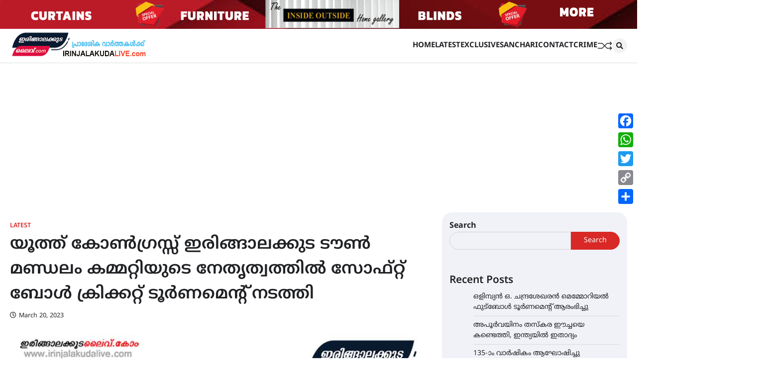

--- FILE ---
content_type: text/html; charset=UTF-8
request_url: https://irinjalakudalive.com/latest/youth-congress-softball-cricket/
body_size: 37086
content:
<!doctype html>
<html lang="en-US">
<head>
	<meta charset="UTF-8">
	<meta name="viewport" content="width=device-width, initial-scale=1">
	<link rel="profile" href="https://gmpg.org/xfn/11">

	<meta name='robots' content='index, follow, max-image-preview:large, max-snippet:-1, max-video-preview:-1' />

	<!-- This site is optimized with the Yoast SEO plugin v25.6 - https://yoast.com/wordpress/plugins/seo/ -->
	<title>യൂത്ത് കോൺഗ്രസ്സ് ഇരിങ്ങാലക്കുട ടൗൺ മണ്ഡലം കമ്മറ്റിയുടെ നേതൃത്വത്തിൽ സോഫ്റ്റ് ബോൾ ക്രിക്കറ്റ് ടൂർണമെന്റ് നടത്തി - IRINJALAKUDA LIVE</title>
	<meta name="description" content="യൂത്ത് കോൺഗ്രസ്സ് സംസ്ഥാന സമ്മേളനത്തിന്‍റെ പ്രചാരണാർഥം യൂത്ത് കോൺഗ്രസ്സ് ഇരിങ്ങാലക്കുട ടൗൺ മണ്ഡലം കമ്മറ്റിയുടെ നേതൃത്വത്തിൽ സോഫ്റ്റ് ബോൾ ക്രിക്കറ്റ് ടൂർണമെന്റ് നടത്തി" />
	<link rel="canonical" href="https://irinjalakudalive.com/latest/youth-congress-softball-cricket/" />
	<meta property="og:locale" content="en_US" />
	<meta property="og:type" content="article" />
	<meta property="og:title" content="യൂത്ത് കോൺഗ്രസ്സ് ഇരിങ്ങാലക്കുട ടൗൺ മണ്ഡലം കമ്മറ്റിയുടെ നേതൃത്വത്തിൽ സോഫ്റ്റ് ബോൾ ക്രിക്കറ്റ് ടൂർണമെന്റ് നടത്തി - IRINJALAKUDA LIVE" />
	<meta property="og:description" content="യൂത്ത് കോൺഗ്രസ്സ് സംസ്ഥാന സമ്മേളനത്തിന്‍റെ പ്രചാരണാർഥം യൂത്ത് കോൺഗ്രസ്സ് ഇരിങ്ങാലക്കുട ടൗൺ മണ്ഡലം കമ്മറ്റിയുടെ നേതൃത്വത്തിൽ സോഫ്റ്റ് ബോൾ ക്രിക്കറ്റ് ടൂർണമെന്റ് നടത്തി" />
	<meta property="og:url" content="https://irinjalakudalive.com/latest/youth-congress-softball-cricket/" />
	<meta property="og:site_name" content="IRINJALAKUDA LIVE" />
	<meta property="article:publisher" content="https://www.facebook.com/irinjalakuda" />
	<meta property="article:published_time" content="2023-03-20T12:09:51+00:00" />
	<meta property="article:modified_time" content="2023-03-20T12:09:52+00:00" />
	<meta property="og:image" content="https://irinjalakudalive.com/wp-content/uploads/2023/03/20032376.jpg" />
	<meta property="og:image:width" content="1000" />
	<meta property="og:image:height" content="882" />
	<meta property="og:image:type" content="image/jpeg" />
	<meta name="author" content="Ijklive 2" />
	<meta name="twitter:card" content="summary_large_image" />
	<meta name="twitter:label1" content="Written by" />
	<meta name="twitter:data1" content="Ijklive 2" />
	<meta name="twitter:label2" content="Est. reading time" />
	<meta name="twitter:data2" content="1 minute" />
	<script type="application/ld+json" class="yoast-schema-graph">{"@context":"https://schema.org","@graph":[{"@type":"Article","@id":"https://irinjalakudalive.com/latest/youth-congress-softball-cricket/#article","isPartOf":{"@id":"https://irinjalakudalive.com/latest/youth-congress-softball-cricket/"},"author":{"name":"Ijklive 2","@id":"https://irinjalakudalive.com/#/schema/person/02526316ac821063e44487a1d2a272b2"},"headline":"യൂത്ത് കോൺഗ്രസ്സ് ഇരിങ്ങാലക്കുട ടൗൺ മണ്ഡലം കമ്മറ്റിയുടെ നേതൃത്വത്തിൽ സോഫ്റ്റ് ബോൾ ക്രിക്കറ്റ് ടൂർണമെന്റ് നടത്തി","datePublished":"2023-03-20T12:09:51+00:00","dateModified":"2023-03-20T12:09:52+00:00","mainEntityOfPage":{"@id":"https://irinjalakudalive.com/latest/youth-congress-softball-cricket/"},"wordCount":0,"commentCount":0,"publisher":{"@id":"https://irinjalakudalive.com/#organization"},"image":{"@id":"https://irinjalakudalive.com/latest/youth-congress-softball-cricket/#primaryimage"},"thumbnailUrl":"https://irinjalakudalive.com/wp-content/uploads/2023/03/20032376.jpg","articleSection":["Latest"],"inLanguage":"en-US","potentialAction":[{"@type":"CommentAction","name":"Comment","target":["https://irinjalakudalive.com/latest/youth-congress-softball-cricket/#respond"]}]},{"@type":"WebPage","@id":"https://irinjalakudalive.com/latest/youth-congress-softball-cricket/","url":"https://irinjalakudalive.com/latest/youth-congress-softball-cricket/","name":"യൂത്ത് കോൺഗ്രസ്സ് ഇരിങ്ങാലക്കുട ടൗൺ മണ്ഡലം കമ്മറ്റിയുടെ നേതൃത്വത്തിൽ സോഫ്റ്റ് ബോൾ ക്രിക്കറ്റ് ടൂർണമെന്റ് നടത്തി - IRINJALAKUDA LIVE","isPartOf":{"@id":"https://irinjalakudalive.com/#website"},"primaryImageOfPage":{"@id":"https://irinjalakudalive.com/latest/youth-congress-softball-cricket/#primaryimage"},"image":{"@id":"https://irinjalakudalive.com/latest/youth-congress-softball-cricket/#primaryimage"},"thumbnailUrl":"https://irinjalakudalive.com/wp-content/uploads/2023/03/20032376.jpg","datePublished":"2023-03-20T12:09:51+00:00","dateModified":"2023-03-20T12:09:52+00:00","description":"യൂത്ത് കോൺഗ്രസ്സ് സംസ്ഥാന സമ്മേളനത്തിന്‍റെ പ്രചാരണാർഥം യൂത്ത് കോൺഗ്രസ്സ് ഇരിങ്ങാലക്കുട ടൗൺ മണ്ഡലം കമ്മറ്റിയുടെ നേതൃത്വത്തിൽ സോഫ്റ്റ് ബോൾ ക്രിക്കറ്റ് ടൂർണമെന്റ് നടത്തി","breadcrumb":{"@id":"https://irinjalakudalive.com/latest/youth-congress-softball-cricket/#breadcrumb"},"inLanguage":"en-US","potentialAction":[{"@type":"ReadAction","target":["https://irinjalakudalive.com/latest/youth-congress-softball-cricket/"]}]},{"@type":"ImageObject","inLanguage":"en-US","@id":"https://irinjalakudalive.com/latest/youth-congress-softball-cricket/#primaryimage","url":"https://irinjalakudalive.com/wp-content/uploads/2023/03/20032376.jpg","contentUrl":"https://irinjalakudalive.com/wp-content/uploads/2023/03/20032376.jpg","width":1000,"height":882},{"@type":"BreadcrumbList","@id":"https://irinjalakudalive.com/latest/youth-congress-softball-cricket/#breadcrumb","itemListElement":[{"@type":"ListItem","position":1,"name":"irinjalakudalive.com","item":"https://irinjalakudalive.com/"},{"@type":"ListItem","position":2,"name":"Latest","item":"https://irinjalakudalive.com/category/latest/"},{"@type":"ListItem","position":3,"name":"യൂത്ത് കോൺഗ്രസ്സ് ഇരിങ്ങാലക്കുട ടൗൺ മണ്ഡലം കമ്മറ്റിയുടെ നേതൃത്വത്തിൽ സോഫ്റ്റ് ബോൾ ക്രിക്കറ്റ് ടൂർണമെന്റ് നടത്തി"}]},{"@type":"WebSite","@id":"https://irinjalakudalive.com/#website","url":"https://irinjalakudalive.com/","name":"IRINJALAKUDA LIVE","description":"പ്രാദേശിക വാർത്തകൾക്ക്","publisher":{"@id":"https://irinjalakudalive.com/#organization"},"potentialAction":[{"@type":"SearchAction","target":{"@type":"EntryPoint","urlTemplate":"https://irinjalakudalive.com/?s={search_term_string}"},"query-input":{"@type":"PropertyValueSpecification","valueRequired":true,"valueName":"search_term_string"}}],"inLanguage":"en-US"},{"@type":"Organization","@id":"https://irinjalakudalive.com/#organization","name":"IRINJALAKUDA LIVE","url":"https://irinjalakudalive.com/","logo":{"@type":"ImageObject","inLanguage":"en-US","@id":"https://irinjalakudalive.com/#/schema/logo/image/","url":"https://irinjalakudalive.com/wp-content/uploads/2023/03/live-header-title3.jpg","contentUrl":"https://irinjalakudalive.com/wp-content/uploads/2023/03/live-header-title3.jpg","width":275,"height":60,"caption":"IRINJALAKUDA LIVE"},"image":{"@id":"https://irinjalakudalive.com/#/schema/logo/image/"},"sameAs":["https://www.facebook.com/irinjalakuda"]},{"@type":"Person","@id":"https://irinjalakudalive.com/#/schema/person/02526316ac821063e44487a1d2a272b2","name":"Ijklive 2","image":{"@type":"ImageObject","inLanguage":"en-US","@id":"https://irinjalakudalive.com/#/schema/person/image/","url":"https://secure.gravatar.com/avatar/864ca05be5d271b382d0505711036039?s=96&d=mm&r=g","contentUrl":"https://secure.gravatar.com/avatar/864ca05be5d271b382d0505711036039?s=96&d=mm&r=g","caption":"Ijklive 2"},"url":"https://irinjalakudalive.com/author/udalive/"}]}</script>
	<!-- / Yoast SEO plugin. -->


<link rel='dns-prefetch' href='//static.addtoany.com' />
<link rel='dns-prefetch' href='//www.googletagmanager.com' />
<link rel='dns-prefetch' href='//pagead2.googlesyndication.com' />
<link href='https://fonts.gstatic.com' crossorigin rel='preconnect' />
<link rel="alternate" type="application/rss+xml" title="IRINJALAKUDA LIVE &raquo; Feed" href="https://irinjalakudalive.com/feed/" />
<link rel="alternate" type="application/rss+xml" title="IRINJALAKUDA LIVE &raquo; Comments Feed" href="https://irinjalakudalive.com/comments/feed/" />
<link rel="alternate" type="application/rss+xml" title="IRINJALAKUDA LIVE &raquo; യൂത്ത് കോൺഗ്രസ്സ് ഇരിങ്ങാലക്കുട ടൗൺ മണ്ഡലം കമ്മറ്റിയുടെ നേതൃത്വത്തിൽ സോഫ്റ്റ് ബോൾ ക്രിക്കറ്റ് ടൂർണമെന്റ് നടത്തി Comments Feed" href="https://irinjalakudalive.com/latest/youth-congress-softball-cricket/feed/" />
<link rel="alternate" type="application/rss+xml" title="IRINJALAKUDA LIVE &raquo; Stories Feed" href="https://irinjalakudalive.com/web-stories/feed/"><script>
window._wpemojiSettings = {"baseUrl":"https:\/\/s.w.org\/images\/core\/emoji\/15.0.3\/72x72\/","ext":".png","svgUrl":"https:\/\/s.w.org\/images\/core\/emoji\/15.0.3\/svg\/","svgExt":".svg","source":{"concatemoji":"https:\/\/irinjalakudalive.com\/wp-includes\/js\/wp-emoji-release.min.js?ver=6.6.1"}};
/*! This file is auto-generated */
!function(i,n){var o,s,e;function c(e){try{var t={supportTests:e,timestamp:(new Date).valueOf()};sessionStorage.setItem(o,JSON.stringify(t))}catch(e){}}function p(e,t,n){e.clearRect(0,0,e.canvas.width,e.canvas.height),e.fillText(t,0,0);var t=new Uint32Array(e.getImageData(0,0,e.canvas.width,e.canvas.height).data),r=(e.clearRect(0,0,e.canvas.width,e.canvas.height),e.fillText(n,0,0),new Uint32Array(e.getImageData(0,0,e.canvas.width,e.canvas.height).data));return t.every(function(e,t){return e===r[t]})}function u(e,t,n){switch(t){case"flag":return n(e,"\ud83c\udff3\ufe0f\u200d\u26a7\ufe0f","\ud83c\udff3\ufe0f\u200b\u26a7\ufe0f")?!1:!n(e,"\ud83c\uddfa\ud83c\uddf3","\ud83c\uddfa\u200b\ud83c\uddf3")&&!n(e,"\ud83c\udff4\udb40\udc67\udb40\udc62\udb40\udc65\udb40\udc6e\udb40\udc67\udb40\udc7f","\ud83c\udff4\u200b\udb40\udc67\u200b\udb40\udc62\u200b\udb40\udc65\u200b\udb40\udc6e\u200b\udb40\udc67\u200b\udb40\udc7f");case"emoji":return!n(e,"\ud83d\udc26\u200d\u2b1b","\ud83d\udc26\u200b\u2b1b")}return!1}function f(e,t,n){var r="undefined"!=typeof WorkerGlobalScope&&self instanceof WorkerGlobalScope?new OffscreenCanvas(300,150):i.createElement("canvas"),a=r.getContext("2d",{willReadFrequently:!0}),o=(a.textBaseline="top",a.font="600 32px Arial",{});return e.forEach(function(e){o[e]=t(a,e,n)}),o}function t(e){var t=i.createElement("script");t.src=e,t.defer=!0,i.head.appendChild(t)}"undefined"!=typeof Promise&&(o="wpEmojiSettingsSupports",s=["flag","emoji"],n.supports={everything:!0,everythingExceptFlag:!0},e=new Promise(function(e){i.addEventListener("DOMContentLoaded",e,{once:!0})}),new Promise(function(t){var n=function(){try{var e=JSON.parse(sessionStorage.getItem(o));if("object"==typeof e&&"number"==typeof e.timestamp&&(new Date).valueOf()<e.timestamp+604800&&"object"==typeof e.supportTests)return e.supportTests}catch(e){}return null}();if(!n){if("undefined"!=typeof Worker&&"undefined"!=typeof OffscreenCanvas&&"undefined"!=typeof URL&&URL.createObjectURL&&"undefined"!=typeof Blob)try{var e="postMessage("+f.toString()+"("+[JSON.stringify(s),u.toString(),p.toString()].join(",")+"));",r=new Blob([e],{type:"text/javascript"}),a=new Worker(URL.createObjectURL(r),{name:"wpTestEmojiSupports"});return void(a.onmessage=function(e){c(n=e.data),a.terminate(),t(n)})}catch(e){}c(n=f(s,u,p))}t(n)}).then(function(e){for(var t in e)n.supports[t]=e[t],n.supports.everything=n.supports.everything&&n.supports[t],"flag"!==t&&(n.supports.everythingExceptFlag=n.supports.everythingExceptFlag&&n.supports[t]);n.supports.everythingExceptFlag=n.supports.everythingExceptFlag&&!n.supports.flag,n.DOMReady=!1,n.readyCallback=function(){n.DOMReady=!0}}).then(function(){return e}).then(function(){var e;n.supports.everything||(n.readyCallback(),(e=n.source||{}).concatemoji?t(e.concatemoji):e.wpemoji&&e.twemoji&&(t(e.twemoji),t(e.wpemoji)))}))}((window,document),window._wpemojiSettings);
</script>

<link rel='stylesheet' id='dashicons-css' href='https://irinjalakudalive.com/wp-includes/css/dashicons.min.css?ver=6.6.1' media='all' />
<link rel='stylesheet' id='post-views-counter-frontend-css' href='https://irinjalakudalive.com/wp-content/plugins/post-views-counter/css/frontend.min.css?ver=1.5.9' media='all' />
<style id='wp-emoji-styles-inline-css'>

	img.wp-smiley, img.emoji {
		display: inline !important;
		border: none !important;
		box-shadow: none !important;
		height: 1em !important;
		width: 1em !important;
		margin: 0 0.07em !important;
		vertical-align: -0.1em !important;
		background: none !important;
		padding: 0 !important;
	}
</style>
<link rel='stylesheet' id='wp-block-library-css' href='https://irinjalakudalive.com/wp-includes/css/dist/block-library/style.min.css?ver=6.6.1' media='all' />
<style id='wp-block-library-theme-inline-css'>
.wp-block-audio :where(figcaption){color:#555;font-size:13px;text-align:center}.is-dark-theme .wp-block-audio :where(figcaption){color:#ffffffa6}.wp-block-audio{margin:0 0 1em}.wp-block-code{border:1px solid #ccc;border-radius:4px;font-family:Menlo,Consolas,monaco,monospace;padding:.8em 1em}.wp-block-embed :where(figcaption){color:#555;font-size:13px;text-align:center}.is-dark-theme .wp-block-embed :where(figcaption){color:#ffffffa6}.wp-block-embed{margin:0 0 1em}.blocks-gallery-caption{color:#555;font-size:13px;text-align:center}.is-dark-theme .blocks-gallery-caption{color:#ffffffa6}:root :where(.wp-block-image figcaption){color:#555;font-size:13px;text-align:center}.is-dark-theme :root :where(.wp-block-image figcaption){color:#ffffffa6}.wp-block-image{margin:0 0 1em}.wp-block-pullquote{border-bottom:4px solid;border-top:4px solid;color:currentColor;margin-bottom:1.75em}.wp-block-pullquote cite,.wp-block-pullquote footer,.wp-block-pullquote__citation{color:currentColor;font-size:.8125em;font-style:normal;text-transform:uppercase}.wp-block-quote{border-left:.25em solid;margin:0 0 1.75em;padding-left:1em}.wp-block-quote cite,.wp-block-quote footer{color:currentColor;font-size:.8125em;font-style:normal;position:relative}.wp-block-quote.has-text-align-right{border-left:none;border-right:.25em solid;padding-left:0;padding-right:1em}.wp-block-quote.has-text-align-center{border:none;padding-left:0}.wp-block-quote.is-large,.wp-block-quote.is-style-large,.wp-block-quote.is-style-plain{border:none}.wp-block-search .wp-block-search__label{font-weight:700}.wp-block-search__button{border:1px solid #ccc;padding:.375em .625em}:where(.wp-block-group.has-background){padding:1.25em 2.375em}.wp-block-separator.has-css-opacity{opacity:.4}.wp-block-separator{border:none;border-bottom:2px solid;margin-left:auto;margin-right:auto}.wp-block-separator.has-alpha-channel-opacity{opacity:1}.wp-block-separator:not(.is-style-wide):not(.is-style-dots){width:100px}.wp-block-separator.has-background:not(.is-style-dots){border-bottom:none;height:1px}.wp-block-separator.has-background:not(.is-style-wide):not(.is-style-dots){height:2px}.wp-block-table{margin:0 0 1em}.wp-block-table td,.wp-block-table th{word-break:normal}.wp-block-table :where(figcaption){color:#555;font-size:13px;text-align:center}.is-dark-theme .wp-block-table :where(figcaption){color:#ffffffa6}.wp-block-video :where(figcaption){color:#555;font-size:13px;text-align:center}.is-dark-theme .wp-block-video :where(figcaption){color:#ffffffa6}.wp-block-video{margin:0 0 1em}:root :where(.wp-block-template-part.has-background){margin-bottom:0;margin-top:0;padding:1.25em 2.375em}
</style>
<style id='classic-theme-styles-inline-css'>
/*! This file is auto-generated */
.wp-block-button__link{color:#fff;background-color:#32373c;border-radius:9999px;box-shadow:none;text-decoration:none;padding:calc(.667em + 2px) calc(1.333em + 2px);font-size:1.125em}.wp-block-file__button{background:#32373c;color:#fff;text-decoration:none}
</style>
<style id='global-styles-inline-css'>
:root{--wp--preset--aspect-ratio--square: 1;--wp--preset--aspect-ratio--4-3: 4/3;--wp--preset--aspect-ratio--3-4: 3/4;--wp--preset--aspect-ratio--3-2: 3/2;--wp--preset--aspect-ratio--2-3: 2/3;--wp--preset--aspect-ratio--16-9: 16/9;--wp--preset--aspect-ratio--9-16: 9/16;--wp--preset--color--black: #000000;--wp--preset--color--cyan-bluish-gray: #abb8c3;--wp--preset--color--white: #ffffff;--wp--preset--color--pale-pink: #f78da7;--wp--preset--color--vivid-red: #cf2e2e;--wp--preset--color--luminous-vivid-orange: #ff6900;--wp--preset--color--luminous-vivid-amber: #fcb900;--wp--preset--color--light-green-cyan: #7bdcb5;--wp--preset--color--vivid-green-cyan: #00d084;--wp--preset--color--pale-cyan-blue: #8ed1fc;--wp--preset--color--vivid-cyan-blue: #0693e3;--wp--preset--color--vivid-purple: #9b51e0;--wp--preset--gradient--vivid-cyan-blue-to-vivid-purple: linear-gradient(135deg,rgba(6,147,227,1) 0%,rgb(155,81,224) 100%);--wp--preset--gradient--light-green-cyan-to-vivid-green-cyan: linear-gradient(135deg,rgb(122,220,180) 0%,rgb(0,208,130) 100%);--wp--preset--gradient--luminous-vivid-amber-to-luminous-vivid-orange: linear-gradient(135deg,rgba(252,185,0,1) 0%,rgba(255,105,0,1) 100%);--wp--preset--gradient--luminous-vivid-orange-to-vivid-red: linear-gradient(135deg,rgba(255,105,0,1) 0%,rgb(207,46,46) 100%);--wp--preset--gradient--very-light-gray-to-cyan-bluish-gray: linear-gradient(135deg,rgb(238,238,238) 0%,rgb(169,184,195) 100%);--wp--preset--gradient--cool-to-warm-spectrum: linear-gradient(135deg,rgb(74,234,220) 0%,rgb(151,120,209) 20%,rgb(207,42,186) 40%,rgb(238,44,130) 60%,rgb(251,105,98) 80%,rgb(254,248,76) 100%);--wp--preset--gradient--blush-light-purple: linear-gradient(135deg,rgb(255,206,236) 0%,rgb(152,150,240) 100%);--wp--preset--gradient--blush-bordeaux: linear-gradient(135deg,rgb(254,205,165) 0%,rgb(254,45,45) 50%,rgb(107,0,62) 100%);--wp--preset--gradient--luminous-dusk: linear-gradient(135deg,rgb(255,203,112) 0%,rgb(199,81,192) 50%,rgb(65,88,208) 100%);--wp--preset--gradient--pale-ocean: linear-gradient(135deg,rgb(255,245,203) 0%,rgb(182,227,212) 50%,rgb(51,167,181) 100%);--wp--preset--gradient--electric-grass: linear-gradient(135deg,rgb(202,248,128) 0%,rgb(113,206,126) 100%);--wp--preset--gradient--midnight: linear-gradient(135deg,rgb(2,3,129) 0%,rgb(40,116,252) 100%);--wp--preset--font-size--small: 13px;--wp--preset--font-size--medium: 20px;--wp--preset--font-size--large: 36px;--wp--preset--font-size--x-large: 42px;--wp--preset--font-family--noto-sans-malayalam: Noto Sans Malayalam;--wp--preset--spacing--20: 0.44rem;--wp--preset--spacing--30: 0.67rem;--wp--preset--spacing--40: 1rem;--wp--preset--spacing--50: 1.5rem;--wp--preset--spacing--60: 2.25rem;--wp--preset--spacing--70: 3.38rem;--wp--preset--spacing--80: 5.06rem;--wp--preset--shadow--natural: 6px 6px 9px rgba(0, 0, 0, 0.2);--wp--preset--shadow--deep: 12px 12px 50px rgba(0, 0, 0, 0.4);--wp--preset--shadow--sharp: 6px 6px 0px rgba(0, 0, 0, 0.2);--wp--preset--shadow--outlined: 6px 6px 0px -3px rgba(255, 255, 255, 1), 6px 6px rgba(0, 0, 0, 1);--wp--preset--shadow--crisp: 6px 6px 0px rgba(0, 0, 0, 1);}:where(.is-layout-flex){gap: 0.5em;}:where(.is-layout-grid){gap: 0.5em;}body .is-layout-flex{display: flex;}.is-layout-flex{flex-wrap: wrap;align-items: center;}.is-layout-flex > :is(*, div){margin: 0;}body .is-layout-grid{display: grid;}.is-layout-grid > :is(*, div){margin: 0;}:where(.wp-block-columns.is-layout-flex){gap: 2em;}:where(.wp-block-columns.is-layout-grid){gap: 2em;}:where(.wp-block-post-template.is-layout-flex){gap: 1.25em;}:where(.wp-block-post-template.is-layout-grid){gap: 1.25em;}.has-black-color{color: var(--wp--preset--color--black) !important;}.has-cyan-bluish-gray-color{color: var(--wp--preset--color--cyan-bluish-gray) !important;}.has-white-color{color: var(--wp--preset--color--white) !important;}.has-pale-pink-color{color: var(--wp--preset--color--pale-pink) !important;}.has-vivid-red-color{color: var(--wp--preset--color--vivid-red) !important;}.has-luminous-vivid-orange-color{color: var(--wp--preset--color--luminous-vivid-orange) !important;}.has-luminous-vivid-amber-color{color: var(--wp--preset--color--luminous-vivid-amber) !important;}.has-light-green-cyan-color{color: var(--wp--preset--color--light-green-cyan) !important;}.has-vivid-green-cyan-color{color: var(--wp--preset--color--vivid-green-cyan) !important;}.has-pale-cyan-blue-color{color: var(--wp--preset--color--pale-cyan-blue) !important;}.has-vivid-cyan-blue-color{color: var(--wp--preset--color--vivid-cyan-blue) !important;}.has-vivid-purple-color{color: var(--wp--preset--color--vivid-purple) !important;}.has-black-background-color{background-color: var(--wp--preset--color--black) !important;}.has-cyan-bluish-gray-background-color{background-color: var(--wp--preset--color--cyan-bluish-gray) !important;}.has-white-background-color{background-color: var(--wp--preset--color--white) !important;}.has-pale-pink-background-color{background-color: var(--wp--preset--color--pale-pink) !important;}.has-vivid-red-background-color{background-color: var(--wp--preset--color--vivid-red) !important;}.has-luminous-vivid-orange-background-color{background-color: var(--wp--preset--color--luminous-vivid-orange) !important;}.has-luminous-vivid-amber-background-color{background-color: var(--wp--preset--color--luminous-vivid-amber) !important;}.has-light-green-cyan-background-color{background-color: var(--wp--preset--color--light-green-cyan) !important;}.has-vivid-green-cyan-background-color{background-color: var(--wp--preset--color--vivid-green-cyan) !important;}.has-pale-cyan-blue-background-color{background-color: var(--wp--preset--color--pale-cyan-blue) !important;}.has-vivid-cyan-blue-background-color{background-color: var(--wp--preset--color--vivid-cyan-blue) !important;}.has-vivid-purple-background-color{background-color: var(--wp--preset--color--vivid-purple) !important;}.has-black-border-color{border-color: var(--wp--preset--color--black) !important;}.has-cyan-bluish-gray-border-color{border-color: var(--wp--preset--color--cyan-bluish-gray) !important;}.has-white-border-color{border-color: var(--wp--preset--color--white) !important;}.has-pale-pink-border-color{border-color: var(--wp--preset--color--pale-pink) !important;}.has-vivid-red-border-color{border-color: var(--wp--preset--color--vivid-red) !important;}.has-luminous-vivid-orange-border-color{border-color: var(--wp--preset--color--luminous-vivid-orange) !important;}.has-luminous-vivid-amber-border-color{border-color: var(--wp--preset--color--luminous-vivid-amber) !important;}.has-light-green-cyan-border-color{border-color: var(--wp--preset--color--light-green-cyan) !important;}.has-vivid-green-cyan-border-color{border-color: var(--wp--preset--color--vivid-green-cyan) !important;}.has-pale-cyan-blue-border-color{border-color: var(--wp--preset--color--pale-cyan-blue) !important;}.has-vivid-cyan-blue-border-color{border-color: var(--wp--preset--color--vivid-cyan-blue) !important;}.has-vivid-purple-border-color{border-color: var(--wp--preset--color--vivid-purple) !important;}.has-vivid-cyan-blue-to-vivid-purple-gradient-background{background: var(--wp--preset--gradient--vivid-cyan-blue-to-vivid-purple) !important;}.has-light-green-cyan-to-vivid-green-cyan-gradient-background{background: var(--wp--preset--gradient--light-green-cyan-to-vivid-green-cyan) !important;}.has-luminous-vivid-amber-to-luminous-vivid-orange-gradient-background{background: var(--wp--preset--gradient--luminous-vivid-amber-to-luminous-vivid-orange) !important;}.has-luminous-vivid-orange-to-vivid-red-gradient-background{background: var(--wp--preset--gradient--luminous-vivid-orange-to-vivid-red) !important;}.has-very-light-gray-to-cyan-bluish-gray-gradient-background{background: var(--wp--preset--gradient--very-light-gray-to-cyan-bluish-gray) !important;}.has-cool-to-warm-spectrum-gradient-background{background: var(--wp--preset--gradient--cool-to-warm-spectrum) !important;}.has-blush-light-purple-gradient-background{background: var(--wp--preset--gradient--blush-light-purple) !important;}.has-blush-bordeaux-gradient-background{background: var(--wp--preset--gradient--blush-bordeaux) !important;}.has-luminous-dusk-gradient-background{background: var(--wp--preset--gradient--luminous-dusk) !important;}.has-pale-ocean-gradient-background{background: var(--wp--preset--gradient--pale-ocean) !important;}.has-electric-grass-gradient-background{background: var(--wp--preset--gradient--electric-grass) !important;}.has-midnight-gradient-background{background: var(--wp--preset--gradient--midnight) !important;}.has-small-font-size{font-size: var(--wp--preset--font-size--small) !important;}.has-medium-font-size{font-size: var(--wp--preset--font-size--medium) !important;}.has-large-font-size{font-size: var(--wp--preset--font-size--large) !important;}.has-x-large-font-size{font-size: var(--wp--preset--font-size--x-large) !important;}.has-noto-sans-malayalam-font-family{font-family: var(--wp--preset--font-family--noto-sans-malayalam) !important;}
:where(.wp-block-post-template.is-layout-flex){gap: 1.25em;}:where(.wp-block-post-template.is-layout-grid){gap: 1.25em;}
:where(.wp-block-columns.is-layout-flex){gap: 2em;}:where(.wp-block-columns.is-layout-grid){gap: 2em;}
:root :where(.wp-block-pullquote){font-size: 1.5em;line-height: 1.6;}
</style>
<link rel='stylesheet' id='secure-copy-content-protection-public-css' href='https://irinjalakudalive.com/wp-content/plugins/secure-copy-content-protection/public/css/secure-copy-content-protection-public.css?ver=4.9.0' media='all' />
<link rel='stylesheet' id='flash-news-slick-style-css' href='https://irinjalakudalive.com/wp-content/themes/flash-news/assets/css/slick.min.css?ver=1.8.1' media='all' />
<link rel='stylesheet' id='flash-news-fontawesome-style-css' href='https://irinjalakudalive.com/wp-content/themes/flash-news/assets/css/fontawesome.min.css?ver=5.15.4' media='all' />
<link rel='stylesheet' id='flash-news-google-fonts-css' href='https://irinjalakudalive.com/wp-content/fonts/87fb883d630c0d72e2e2622497d5be64.css' media='all' />
<link rel='stylesheet' id='flash-news-style-css' href='https://irinjalakudalive.com/wp-content/themes/flash-news/style.css?ver=1.0.3' media='all' />
<style id='flash-news-style-inline-css'>

    /* Color */
    :root {
        --header-text-color: #blank;
    }
    
    /* Typograhpy */
    :root {
        --font-heading: "Source Sans Pro", serif;
        --font-main: -apple-system, BlinkMacSystemFont,"Lato", "Segoe UI", Roboto, Oxygen-Sans, Ubuntu, Cantarell, "Helvetica Neue", sans-serif;
    }

    body,
	button, input, select, optgroup, textarea {
        font-family: "Lato", serif;
	}

	.site-title a {
        font-family: "Source Sans Pro", serif;
	}
    
	.site-description {
        font-family: "Lato", serif;
	}
    
</style>
<link rel='stylesheet' id='addtoany-css' href='https://irinjalakudalive.com/wp-content/plugins/add-to-any/addtoany.min.css?ver=1.16' media='all' />
<style id='addtoany-inline-css'>
@media screen and (max-width:980px){
.a2a_floating_style.a2a_vertical_style{display:none;}
}
</style>
<link rel='stylesheet' id='boxzilla-css' href='https://irinjalakudalive.com/wp-content/plugins/boxzilla/assets/css/styles.css?ver=3.4.5' media='all' />
<script id="addtoany-core-js-before">
window.a2a_config=window.a2a_config||{};a2a_config.callbacks=[];a2a_config.overlays=[];a2a_config.templates={};
</script>
<script defer src="https://static.addtoany.com/menu/page.js" id="addtoany-core-js"></script>
<script src="https://irinjalakudalive.com/wp-includes/js/jquery/jquery.min.js?ver=3.7.1" id="jquery-core-js"></script>
<script src="https://irinjalakudalive.com/wp-includes/js/jquery/jquery-migrate.min.js?ver=3.4.1" id="jquery-migrate-js"></script>
<script defer src="https://irinjalakudalive.com/wp-content/plugins/add-to-any/addtoany.min.js?ver=1.1" id="addtoany-jquery-js"></script>

<!-- Google tag (gtag.js) snippet added by Site Kit -->
<!-- Google Analytics snippet added by Site Kit -->
<script src="https://www.googletagmanager.com/gtag/js?id=GT-NFB2NSL" id="google_gtagjs-js" async></script>
<script id="google_gtagjs-js-after">
window.dataLayer = window.dataLayer || [];function gtag(){dataLayer.push(arguments);}
gtag("set","linker",{"domains":["irinjalakudalive.com"]});
gtag("js", new Date());
gtag("set", "developer_id.dZTNiMT", true);
gtag("config", "GT-NFB2NSL");
</script>
<link rel="https://api.w.org/" href="https://irinjalakudalive.com/wp-json/" /><link rel="alternate" title="JSON" type="application/json" href="https://irinjalakudalive.com/wp-json/wp/v2/posts/2955" /><link rel="EditURI" type="application/rsd+xml" title="RSD" href="https://irinjalakudalive.com/xmlrpc.php?rsd" />
<meta name="generator" content="WordPress 6.6.1" />
<link rel='shortlink' href='https://irinjalakudalive.com/?p=2955' />
<link rel="alternate" title="oEmbed (JSON)" type="application/json+oembed" href="https://irinjalakudalive.com/wp-json/oembed/1.0/embed?url=https%3A%2F%2Firinjalakudalive.com%2Flatest%2Fyouth-congress-softball-cricket%2F" />
<link rel="alternate" title="oEmbed (XML)" type="text/xml+oembed" href="https://irinjalakudalive.com/wp-json/oembed/1.0/embed?url=https%3A%2F%2Firinjalakudalive.com%2Flatest%2Fyouth-congress-softball-cricket%2F&#038;format=xml" />
<meta name="generator" content="Site Kit by Google 1.166.0" /><link rel="pingback" href="https://irinjalakudalive.com/xmlrpc.php">
<style type="text/css" id="breadcrumb-trail-css">.trail-items li::after {content: ">";}</style>

<!-- Google AdSense meta tags added by Site Kit -->
<meta name="google-adsense-platform-account" content="ca-host-pub-2644536267352236">
<meta name="google-adsense-platform-domain" content="sitekit.withgoogle.com">
<!-- End Google AdSense meta tags added by Site Kit -->
		<style type="text/css">
					.site-title,
			.site-description {
					display: none;
					position: absolute;
					clip: rect(1px, 1px, 1px, 1px);
				}
					</style>
		<script>(()=>{var o=[],i={};["on","off","toggle","show"].forEach((l=>{i[l]=function(){o.push([l,arguments])}})),window.Boxzilla=i,window.boxzilla_queue=o})();</script>
<!-- Google AdSense snippet added by Site Kit -->
<script async src="https://pagead2.googlesyndication.com/pagead/js/adsbygoogle.js?client=ca-pub-7991357801285708&amp;host=ca-host-pub-2644536267352236" crossorigin="anonymous"></script>

<!-- End Google AdSense snippet added by Site Kit -->
<link rel="icon" href="https://irinjalakudalive.com/wp-content/uploads/2023/09/cropped-LIVELOGO-32x32.jpg" sizes="32x32" />
<link rel="icon" href="https://irinjalakudalive.com/wp-content/uploads/2023/09/cropped-LIVELOGO-192x192.jpg" sizes="192x192" />
<link rel="apple-touch-icon" href="https://irinjalakudalive.com/wp-content/uploads/2023/09/cropped-LIVELOGO-180x180.jpg" />
<meta name="msapplication-TileImage" content="https://irinjalakudalive.com/wp-content/uploads/2023/09/cropped-LIVELOGO-270x270.jpg" />
		<style id="wp-custom-css">
			@media only screen and (max-width:768px){
	html,body{
		width:100%;
		overflow-x:hidden;
	}
}		</style>
			<!-- Fonts Plugin CSS - https://fontsplugin.com/ -->
	<style>
		/* Cached: January 18, 2026 at 10:57am */
/* malayalam */
@font-face {
  font-family: 'Noto Sans Malayalam';
  font-style: normal;
  font-weight: 100;
  font-stretch: 100%;
  font-display: swap;
  src: url(https://fonts.gstatic.com/s/notosansmalayalam/v29/sJov3K5XjsSdcnzn071rL37lpAOsUThnDZIfPdbeSNzVakglNOWE6zDy5A.woff2) format('woff2');
  unicode-range: U+0307, U+0323, U+0951-0952, U+0964-0965, U+0D00-0D7F, U+1CDA, U+1CF2, U+200C-200D, U+20B9, U+25CC, U+A830-A832;
}
/* latin-ext */
@font-face {
  font-family: 'Noto Sans Malayalam';
  font-style: normal;
  font-weight: 100;
  font-stretch: 100%;
  font-display: swap;
  src: url(https://fonts.gstatic.com/s/notosansmalayalam/v29/sJov3K5XjsSdcnzn071rL37lpAOsUThnDZIfPdbeSNzVakglNOWS6zDy5A.woff2) format('woff2');
  unicode-range: U+0100-02BA, U+02BD-02C5, U+02C7-02CC, U+02CE-02D7, U+02DD-02FF, U+0304, U+0308, U+0329, U+1D00-1DBF, U+1E00-1E9F, U+1EF2-1EFF, U+2020, U+20A0-20AB, U+20AD-20C0, U+2113, U+2C60-2C7F, U+A720-A7FF;
}
/* latin */
@font-face {
  font-family: 'Noto Sans Malayalam';
  font-style: normal;
  font-weight: 100;
  font-stretch: 100%;
  font-display: swap;
  src: url(https://fonts.gstatic.com/s/notosansmalayalam/v29/sJov3K5XjsSdcnzn071rL37lpAOsUThnDZIfPdbeSNzVakglNOWc6zA.woff2) format('woff2');
  unicode-range: U+0000-00FF, U+0131, U+0152-0153, U+02BB-02BC, U+02C6, U+02DA, U+02DC, U+0304, U+0308, U+0329, U+2000-206F, U+20AC, U+2122, U+2191, U+2193, U+2212, U+2215, U+FEFF, U+FFFD;
}
/* malayalam */
@font-face {
  font-family: 'Noto Sans Malayalam';
  font-style: normal;
  font-weight: 200;
  font-stretch: 100%;
  font-display: swap;
  src: url(https://fonts.gstatic.com/s/notosansmalayalam/v29/sJov3K5XjsSdcnzn071rL37lpAOsUThnDZIfPdbeSNzVakglNOWE6zDy5A.woff2) format('woff2');
  unicode-range: U+0307, U+0323, U+0951-0952, U+0964-0965, U+0D00-0D7F, U+1CDA, U+1CF2, U+200C-200D, U+20B9, U+25CC, U+A830-A832;
}
/* latin-ext */
@font-face {
  font-family: 'Noto Sans Malayalam';
  font-style: normal;
  font-weight: 200;
  font-stretch: 100%;
  font-display: swap;
  src: url(https://fonts.gstatic.com/s/notosansmalayalam/v29/sJov3K5XjsSdcnzn071rL37lpAOsUThnDZIfPdbeSNzVakglNOWS6zDy5A.woff2) format('woff2');
  unicode-range: U+0100-02BA, U+02BD-02C5, U+02C7-02CC, U+02CE-02D7, U+02DD-02FF, U+0304, U+0308, U+0329, U+1D00-1DBF, U+1E00-1E9F, U+1EF2-1EFF, U+2020, U+20A0-20AB, U+20AD-20C0, U+2113, U+2C60-2C7F, U+A720-A7FF;
}
/* latin */
@font-face {
  font-family: 'Noto Sans Malayalam';
  font-style: normal;
  font-weight: 200;
  font-stretch: 100%;
  font-display: swap;
  src: url(https://fonts.gstatic.com/s/notosansmalayalam/v29/sJov3K5XjsSdcnzn071rL37lpAOsUThnDZIfPdbeSNzVakglNOWc6zA.woff2) format('woff2');
  unicode-range: U+0000-00FF, U+0131, U+0152-0153, U+02BB-02BC, U+02C6, U+02DA, U+02DC, U+0304, U+0308, U+0329, U+2000-206F, U+20AC, U+2122, U+2191, U+2193, U+2212, U+2215, U+FEFF, U+FFFD;
}
/* malayalam */
@font-face {
  font-family: 'Noto Sans Malayalam';
  font-style: normal;
  font-weight: 300;
  font-stretch: 100%;
  font-display: swap;
  src: url(https://fonts.gstatic.com/s/notosansmalayalam/v29/sJov3K5XjsSdcnzn071rL37lpAOsUThnDZIfPdbeSNzVakglNOWE6zDy5A.woff2) format('woff2');
  unicode-range: U+0307, U+0323, U+0951-0952, U+0964-0965, U+0D00-0D7F, U+1CDA, U+1CF2, U+200C-200D, U+20B9, U+25CC, U+A830-A832;
}
/* latin-ext */
@font-face {
  font-family: 'Noto Sans Malayalam';
  font-style: normal;
  font-weight: 300;
  font-stretch: 100%;
  font-display: swap;
  src: url(https://fonts.gstatic.com/s/notosansmalayalam/v29/sJov3K5XjsSdcnzn071rL37lpAOsUThnDZIfPdbeSNzVakglNOWS6zDy5A.woff2) format('woff2');
  unicode-range: U+0100-02BA, U+02BD-02C5, U+02C7-02CC, U+02CE-02D7, U+02DD-02FF, U+0304, U+0308, U+0329, U+1D00-1DBF, U+1E00-1E9F, U+1EF2-1EFF, U+2020, U+20A0-20AB, U+20AD-20C0, U+2113, U+2C60-2C7F, U+A720-A7FF;
}
/* latin */
@font-face {
  font-family: 'Noto Sans Malayalam';
  font-style: normal;
  font-weight: 300;
  font-stretch: 100%;
  font-display: swap;
  src: url(https://fonts.gstatic.com/s/notosansmalayalam/v29/sJov3K5XjsSdcnzn071rL37lpAOsUThnDZIfPdbeSNzVakglNOWc6zA.woff2) format('woff2');
  unicode-range: U+0000-00FF, U+0131, U+0152-0153, U+02BB-02BC, U+02C6, U+02DA, U+02DC, U+0304, U+0308, U+0329, U+2000-206F, U+20AC, U+2122, U+2191, U+2193, U+2212, U+2215, U+FEFF, U+FFFD;
}
/* malayalam */
@font-face {
  font-family: 'Noto Sans Malayalam';
  font-style: normal;
  font-weight: 400;
  font-stretch: 100%;
  font-display: swap;
  src: url(https://fonts.gstatic.com/s/notosansmalayalam/v29/sJov3K5XjsSdcnzn071rL37lpAOsUThnDZIfPdbeSNzVakglNOWE6zDy5A.woff2) format('woff2');
  unicode-range: U+0307, U+0323, U+0951-0952, U+0964-0965, U+0D00-0D7F, U+1CDA, U+1CF2, U+200C-200D, U+20B9, U+25CC, U+A830-A832;
}
/* latin-ext */
@font-face {
  font-family: 'Noto Sans Malayalam';
  font-style: normal;
  font-weight: 400;
  font-stretch: 100%;
  font-display: swap;
  src: url(https://fonts.gstatic.com/s/notosansmalayalam/v29/sJov3K5XjsSdcnzn071rL37lpAOsUThnDZIfPdbeSNzVakglNOWS6zDy5A.woff2) format('woff2');
  unicode-range: U+0100-02BA, U+02BD-02C5, U+02C7-02CC, U+02CE-02D7, U+02DD-02FF, U+0304, U+0308, U+0329, U+1D00-1DBF, U+1E00-1E9F, U+1EF2-1EFF, U+2020, U+20A0-20AB, U+20AD-20C0, U+2113, U+2C60-2C7F, U+A720-A7FF;
}
/* latin */
@font-face {
  font-family: 'Noto Sans Malayalam';
  font-style: normal;
  font-weight: 400;
  font-stretch: 100%;
  font-display: swap;
  src: url(https://fonts.gstatic.com/s/notosansmalayalam/v29/sJov3K5XjsSdcnzn071rL37lpAOsUThnDZIfPdbeSNzVakglNOWc6zA.woff2) format('woff2');
  unicode-range: U+0000-00FF, U+0131, U+0152-0153, U+02BB-02BC, U+02C6, U+02DA, U+02DC, U+0304, U+0308, U+0329, U+2000-206F, U+20AC, U+2122, U+2191, U+2193, U+2212, U+2215, U+FEFF, U+FFFD;
}
/* malayalam */
@font-face {
  font-family: 'Noto Sans Malayalam';
  font-style: normal;
  font-weight: 500;
  font-stretch: 100%;
  font-display: swap;
  src: url(https://fonts.gstatic.com/s/notosansmalayalam/v29/sJov3K5XjsSdcnzn071rL37lpAOsUThnDZIfPdbeSNzVakglNOWE6zDy5A.woff2) format('woff2');
  unicode-range: U+0307, U+0323, U+0951-0952, U+0964-0965, U+0D00-0D7F, U+1CDA, U+1CF2, U+200C-200D, U+20B9, U+25CC, U+A830-A832;
}
/* latin-ext */
@font-face {
  font-family: 'Noto Sans Malayalam';
  font-style: normal;
  font-weight: 500;
  font-stretch: 100%;
  font-display: swap;
  src: url(https://fonts.gstatic.com/s/notosansmalayalam/v29/sJov3K5XjsSdcnzn071rL37lpAOsUThnDZIfPdbeSNzVakglNOWS6zDy5A.woff2) format('woff2');
  unicode-range: U+0100-02BA, U+02BD-02C5, U+02C7-02CC, U+02CE-02D7, U+02DD-02FF, U+0304, U+0308, U+0329, U+1D00-1DBF, U+1E00-1E9F, U+1EF2-1EFF, U+2020, U+20A0-20AB, U+20AD-20C0, U+2113, U+2C60-2C7F, U+A720-A7FF;
}
/* latin */
@font-face {
  font-family: 'Noto Sans Malayalam';
  font-style: normal;
  font-weight: 500;
  font-stretch: 100%;
  font-display: swap;
  src: url(https://fonts.gstatic.com/s/notosansmalayalam/v29/sJov3K5XjsSdcnzn071rL37lpAOsUThnDZIfPdbeSNzVakglNOWc6zA.woff2) format('woff2');
  unicode-range: U+0000-00FF, U+0131, U+0152-0153, U+02BB-02BC, U+02C6, U+02DA, U+02DC, U+0304, U+0308, U+0329, U+2000-206F, U+20AC, U+2122, U+2191, U+2193, U+2212, U+2215, U+FEFF, U+FFFD;
}
/* malayalam */
@font-face {
  font-family: 'Noto Sans Malayalam';
  font-style: normal;
  font-weight: 600;
  font-stretch: 100%;
  font-display: swap;
  src: url(https://fonts.gstatic.com/s/notosansmalayalam/v29/sJov3K5XjsSdcnzn071rL37lpAOsUThnDZIfPdbeSNzVakglNOWE6zDy5A.woff2) format('woff2');
  unicode-range: U+0307, U+0323, U+0951-0952, U+0964-0965, U+0D00-0D7F, U+1CDA, U+1CF2, U+200C-200D, U+20B9, U+25CC, U+A830-A832;
}
/* latin-ext */
@font-face {
  font-family: 'Noto Sans Malayalam';
  font-style: normal;
  font-weight: 600;
  font-stretch: 100%;
  font-display: swap;
  src: url(https://fonts.gstatic.com/s/notosansmalayalam/v29/sJov3K5XjsSdcnzn071rL37lpAOsUThnDZIfPdbeSNzVakglNOWS6zDy5A.woff2) format('woff2');
  unicode-range: U+0100-02BA, U+02BD-02C5, U+02C7-02CC, U+02CE-02D7, U+02DD-02FF, U+0304, U+0308, U+0329, U+1D00-1DBF, U+1E00-1E9F, U+1EF2-1EFF, U+2020, U+20A0-20AB, U+20AD-20C0, U+2113, U+2C60-2C7F, U+A720-A7FF;
}
/* latin */
@font-face {
  font-family: 'Noto Sans Malayalam';
  font-style: normal;
  font-weight: 600;
  font-stretch: 100%;
  font-display: swap;
  src: url(https://fonts.gstatic.com/s/notosansmalayalam/v29/sJov3K5XjsSdcnzn071rL37lpAOsUThnDZIfPdbeSNzVakglNOWc6zA.woff2) format('woff2');
  unicode-range: U+0000-00FF, U+0131, U+0152-0153, U+02BB-02BC, U+02C6, U+02DA, U+02DC, U+0304, U+0308, U+0329, U+2000-206F, U+20AC, U+2122, U+2191, U+2193, U+2212, U+2215, U+FEFF, U+FFFD;
}
/* malayalam */
@font-face {
  font-family: 'Noto Sans Malayalam';
  font-style: normal;
  font-weight: 700;
  font-stretch: 100%;
  font-display: swap;
  src: url(https://fonts.gstatic.com/s/notosansmalayalam/v29/sJov3K5XjsSdcnzn071rL37lpAOsUThnDZIfPdbeSNzVakglNOWE6zDy5A.woff2) format('woff2');
  unicode-range: U+0307, U+0323, U+0951-0952, U+0964-0965, U+0D00-0D7F, U+1CDA, U+1CF2, U+200C-200D, U+20B9, U+25CC, U+A830-A832;
}
/* latin-ext */
@font-face {
  font-family: 'Noto Sans Malayalam';
  font-style: normal;
  font-weight: 700;
  font-stretch: 100%;
  font-display: swap;
  src: url(https://fonts.gstatic.com/s/notosansmalayalam/v29/sJov3K5XjsSdcnzn071rL37lpAOsUThnDZIfPdbeSNzVakglNOWS6zDy5A.woff2) format('woff2');
  unicode-range: U+0100-02BA, U+02BD-02C5, U+02C7-02CC, U+02CE-02D7, U+02DD-02FF, U+0304, U+0308, U+0329, U+1D00-1DBF, U+1E00-1E9F, U+1EF2-1EFF, U+2020, U+20A0-20AB, U+20AD-20C0, U+2113, U+2C60-2C7F, U+A720-A7FF;
}
/* latin */
@font-face {
  font-family: 'Noto Sans Malayalam';
  font-style: normal;
  font-weight: 700;
  font-stretch: 100%;
  font-display: swap;
  src: url(https://fonts.gstatic.com/s/notosansmalayalam/v29/sJov3K5XjsSdcnzn071rL37lpAOsUThnDZIfPdbeSNzVakglNOWc6zA.woff2) format('woff2');
  unicode-range: U+0000-00FF, U+0131, U+0152-0153, U+02BB-02BC, U+02C6, U+02DA, U+02DC, U+0304, U+0308, U+0329, U+2000-206F, U+20AC, U+2122, U+2191, U+2193, U+2212, U+2215, U+FEFF, U+FFFD;
}
/* malayalam */
@font-face {
  font-family: 'Noto Sans Malayalam';
  font-style: normal;
  font-weight: 800;
  font-stretch: 100%;
  font-display: swap;
  src: url(https://fonts.gstatic.com/s/notosansmalayalam/v29/sJov3K5XjsSdcnzn071rL37lpAOsUThnDZIfPdbeSNzVakglNOWE6zDy5A.woff2) format('woff2');
  unicode-range: U+0307, U+0323, U+0951-0952, U+0964-0965, U+0D00-0D7F, U+1CDA, U+1CF2, U+200C-200D, U+20B9, U+25CC, U+A830-A832;
}
/* latin-ext */
@font-face {
  font-family: 'Noto Sans Malayalam';
  font-style: normal;
  font-weight: 800;
  font-stretch: 100%;
  font-display: swap;
  src: url(https://fonts.gstatic.com/s/notosansmalayalam/v29/sJov3K5XjsSdcnzn071rL37lpAOsUThnDZIfPdbeSNzVakglNOWS6zDy5A.woff2) format('woff2');
  unicode-range: U+0100-02BA, U+02BD-02C5, U+02C7-02CC, U+02CE-02D7, U+02DD-02FF, U+0304, U+0308, U+0329, U+1D00-1DBF, U+1E00-1E9F, U+1EF2-1EFF, U+2020, U+20A0-20AB, U+20AD-20C0, U+2113, U+2C60-2C7F, U+A720-A7FF;
}
/* latin */
@font-face {
  font-family: 'Noto Sans Malayalam';
  font-style: normal;
  font-weight: 800;
  font-stretch: 100%;
  font-display: swap;
  src: url(https://fonts.gstatic.com/s/notosansmalayalam/v29/sJov3K5XjsSdcnzn071rL37lpAOsUThnDZIfPdbeSNzVakglNOWc6zA.woff2) format('woff2');
  unicode-range: U+0000-00FF, U+0131, U+0152-0153, U+02BB-02BC, U+02C6, U+02DA, U+02DC, U+0304, U+0308, U+0329, U+2000-206F, U+20AC, U+2122, U+2191, U+2193, U+2212, U+2215, U+FEFF, U+FFFD;
}
/* malayalam */
@font-face {
  font-family: 'Noto Sans Malayalam';
  font-style: normal;
  font-weight: 900;
  font-stretch: 100%;
  font-display: swap;
  src: url(https://fonts.gstatic.com/s/notosansmalayalam/v29/sJov3K5XjsSdcnzn071rL37lpAOsUThnDZIfPdbeSNzVakglNOWE6zDy5A.woff2) format('woff2');
  unicode-range: U+0307, U+0323, U+0951-0952, U+0964-0965, U+0D00-0D7F, U+1CDA, U+1CF2, U+200C-200D, U+20B9, U+25CC, U+A830-A832;
}
/* latin-ext */
@font-face {
  font-family: 'Noto Sans Malayalam';
  font-style: normal;
  font-weight: 900;
  font-stretch: 100%;
  font-display: swap;
  src: url(https://fonts.gstatic.com/s/notosansmalayalam/v29/sJov3K5XjsSdcnzn071rL37lpAOsUThnDZIfPdbeSNzVakglNOWS6zDy5A.woff2) format('woff2');
  unicode-range: U+0100-02BA, U+02BD-02C5, U+02C7-02CC, U+02CE-02D7, U+02DD-02FF, U+0304, U+0308, U+0329, U+1D00-1DBF, U+1E00-1E9F, U+1EF2-1EFF, U+2020, U+20A0-20AB, U+20AD-20C0, U+2113, U+2C60-2C7F, U+A720-A7FF;
}
/* latin */
@font-face {
  font-family: 'Noto Sans Malayalam';
  font-style: normal;
  font-weight: 900;
  font-stretch: 100%;
  font-display: swap;
  src: url(https://fonts.gstatic.com/s/notosansmalayalam/v29/sJov3K5XjsSdcnzn071rL37lpAOsUThnDZIfPdbeSNzVakglNOWc6zA.woff2) format('woff2');
  unicode-range: U+0000-00FF, U+0131, U+0152-0153, U+02BB-02BC, U+02C6, U+02DA, U+02DC, U+0304, U+0308, U+0329, U+2000-206F, U+20AC, U+2122, U+2191, U+2193, U+2212, U+2215, U+FEFF, U+FFFD;
}

:root {
--font-base: Noto Sans Malayalam;
--font-headings: Noto Sans Malayalam;
--font-input: Noto Sans Malayalam;
}
body, #content, .entry-content, .post-content, .page-content, .post-excerpt, .entry-summary, .entry-excerpt, .widget-area, .widget, .sidebar, #sidebar, footer, .footer, #footer, .site-footer {
font-family: "Noto Sans Malayalam";
 }
#site-title, .site-title, #site-title a, .site-title a, .entry-title, .entry-title a, h1, h2, h3, h4, h5, h6, .widget-title, .elementor-heading-title {
font-family: "Noto Sans Malayalam";
 }
button, .button, input, select, textarea, .wp-block-button, .wp-block-button__link {
font-family: "Noto Sans Malayalam";
 }
#site-title, .site-title, #site-title a, .site-title a, #site-logo, #site-logo a, #logo, #logo a, .logo, .logo a, .wp-block-site-title, .wp-block-site-title a {
font-family: "Noto Sans Malayalam";
 }
#site-description, .site-description, #site-tagline, .site-tagline, .wp-block-site-tagline {
font-family: "Noto Sans Malayalam";
 }
.entry-content, .entry-content p, .post-content, .page-content, .post-excerpt, .entry-summary, .entry-excerpt, .excerpt, .excerpt p, .type-post p, .type-page p, .wp-block-post-content, .wp-block-post-excerpt, .elementor, .elementor p {
font-family: "Noto Sans Malayalam";
 }
.wp-block-post-title, .wp-block-post-title a, .entry-title, .entry-title a, .post-title, .post-title a, .page-title, .entry-content h1, #content h1, .type-post h1, .type-page h1, .elementor h1 {
font-family: "Noto Sans Malayalam";
 }
.entry-content h2, .post-content h2, .page-content h2, #content h2, .type-post h2, .type-page h2, .elementor h2 {
font-family: "Noto Sans Malayalam";
 }
.entry-content h3, .post-content h3, .page-content h3, #content h3, .type-post h3, .type-page h3, .elementor h3 {
font-family: "Noto Sans Malayalam";
 }
.entry-content h4, .post-content h4, .page-content h4, #content h4, .type-post h4, .type-page h4, .elementor h4 {
font-family: "Noto Sans Malayalam";
 }
.entry-content h6, .post-content h6, .page-content h6, #content h6, .type-post h6, .type-page h6, .elementor h6 {
font-family: "Noto Sans Malayalam";
 }
blockquote, .wp-block-quote, blockquote p, .wp-block-quote p {
font-family: "Noto Sans Malayalam";
 }
.widget-title, .widget-area h1, .widget-area h2, .widget-area h3, .widget-area h4, .widget-area h5, .widget-area h6, #secondary h1, #secondary h2, #secondary h3, #secondary h4, #secondary h5, #secondary h6 {
font-family: "Noto Sans Malayalam";
 }
.widget-area, .widget, .sidebar, #sidebar, #secondary {
font-family: "Noto Sans Malayalam";
 }
footer h1, footer h2, footer h3, footer h4, footer h5, footer h6, .footer h1, .footer h2, .footer h3, .footer h4, .footer h5, .footer h6, #footer h1, #footer h2, #footer h3, #footer h4, #footer h5, #footer h6 {
font-family: "Noto Sans Malayalam";
 }
footer, #footer, .footer, .site-footer {
font-family: "Noto Sans Malayalam";
 }
	</style>
	<!-- Fonts Plugin CSS -->
	</head>

<body class="post-template-default single single-post postid-2955 single-format-standard wp-custom-logo wp-embed-responsive right-sidebar light-theme">
		<div class="ascendoor-page-progress"></div>
	<div id="page" class="site ascendoor-site-wrapper">
		<a class="skip-link screen-reader-text" href="#primary">Skip to content</a>
		<div id="loader">
			<div class="loader-container">
				<div id="preloader loader-1">
					<div class="dot"></div>
				</div>
			</div>
		</div>
		<header id="masthead" class="site-header">
							<div class="mag-adver-part">
					<a href="http://insideoutsidehomegallery.com">
						<img src="https://irinjalakudalive.com/wp-content/uploads/2023/03/2023031006-1.jpg" alt="Advertisment Image">
					</a>
				</div>
											<!--div class="top-header-part">
					<div class="ascendoor-wrapper">
						<div class="top-header-wrapper">
							<div class="top-header-left">
								<div class="date-wrap">
									<i class="far fa-calendar-alt"></i>
									<span>Sunday, January 18, 2026</span>
								</div>
							</div>
							<div class="top-header-right">
								<div class="social-icons">
									<?php/*
									wp_nav_menu(
										array(
											'menu_class'  => 'menu social-links',
											'link_before' => '<span class="screen-reader-text">',
											'link_after'  => '</span>',
											'theme_location' => 'social',
										)
									);
									*/?>
								</div>
							</div>
						</div>
					</div>
				</div-->
						<div class="middle-bottom-header " style="background-image: url('')">
				<div class="middle-header-part">
					<div class="ascendoor-wrapper">
						<div class="middle-header-wrapper">
							<div class="site-branding">
																	<div class="site-logo">
										<a href="https://irinjalakudalive.com/" class="custom-logo-link" rel="home"><img width="275" height="60" src="https://irinjalakudalive.com/wp-content/uploads/2023/03/live-header-title3.jpg" class="custom-logo" alt="IRINJALAKUDA LIVE" decoding="async" /></a>									</div>
																<div class="site-identity">
																			<p class="site-title"><a href="https://irinjalakudalive.com/" rel="home">IRINJALAKUDA LIVE</a></p>
																				<p class="site-description">പ്രാദേശിക വാർത്തകൾക്ക്</p>
																		</div>
							</div><!-- .site-branding -->
							<div class="middle-header-navigation">
								<div class="navigation-part">
									<nav id="site-navigation" class="main-navigation">
										<button class="menu-toggle" aria-controls="primary-menu" aria-expanded="false">
											<span></span>
											<span></span>
											<span></span>
										</button>
										<div class="main-navigation-links">
											<div class="menu-primary-menu-container"><ul id="menu-primary-menu" class="menu"><li id="menu-item-2286" class="menu-item menu-item-type-post_type menu-item-object-page menu-item-home menu-item-2286"><a href="https://irinjalakudalive.com/home/">Home</a></li>
<li id="menu-item-2287" class="menu-item menu-item-type-post_type menu-item-object-page current_page_parent menu-item-2287"><a href="https://irinjalakudalive.com/latest-news-from-irinjalakuda/">Latest</a></li>
<li id="menu-item-2612" class="menu-item menu-item-type-taxonomy menu-item-object-category menu-item-2612"><a href="https://irinjalakudalive.com/category/exclusive/">Exclusive</a></li>
<li id="menu-item-2721" class="menu-item menu-item-type-taxonomy menu-item-object-category menu-item-2721"><a href="https://irinjalakudalive.com/category/sanchari/">Sanchari</a></li>
<li id="menu-item-2684" class="menu-item menu-item-type-custom menu-item-object-custom menu-item-2684"><a href="#">Contact</a></li>
<li id="menu-item-2281" class="menu-item menu-item-type-taxonomy menu-item-object-category menu-item-2281"><a href="https://irinjalakudalive.com/category/crime/">Crime</a></li>
</ul></div>										</div>
									</nav><!-- #site-navigation -->
								</div>
								<div class="bottom-header-right-part">
									<div class="ramdom-post">
																						<a href="https://irinjalakudalive.com/latest/navarathri-dance-music-festival-2024-sree-koodalmanikyam-devaswom-day-5/" data-title="View Random Post">
													<svg xmlns="http://www.w3.org/2000/svg" x="0px" y="0px" viewBox="0 0 100 100">
														<polyline class="line arrow-end top" points="5.6,34.2 33.2,34.4 65.6,66.8 93.4,66.3 "/>
														<polyline class="line arrow-end bottom" points="5.6,66.8 33.2,66.6 65.6,34.2 93.4,34.7 "/>
														<polyline class="line" points="85.9,24.5 95.4,34.2 86.6,43.5 "/>
														<polyline class="line" points="85.9,56.5 95.4,66.2 86.6,75.5 "/>
													</svg>
												</a>
																					</div>
									<div class="header-search">
										<div class="header-search-wrap">
											<a href="#" title="Search" class="header-search-icon">
												<i class="fa fa-search"></i>
											</a>
											<div class="header-search-form">
												<form role="search" method="get" class="search-form" action="https://irinjalakudalive.com/">
				<label>
					<span class="screen-reader-text">Search for:</span>
					<input type="search" class="search-field" placeholder="Search &hellip;" value="" name="s" />
				</label>
				<input type="submit" class="search-submit" value="Search" />
			</form>											</div>
										</div>
									</div>
								</div>
							</div>
						</div>
					</div>
				</div>
			</div>
		</header><!-- #masthead -->

			<div id="content" class="site-content">
			<div class="ascendoor-wrapper">
				<div class="ascendoor-page">
				<main id="primary" class="site-main">

	
<article id="post-2955" class="post-2955 post type-post status-publish format-standard has-post-thumbnail hentry category-latest">
	<div class="mag-post-single">
		<div class="mag-post-detail">
						<div class="mag-post-category">
				<a href="https://irinjalakudalive.com/category/latest/" style="color: #d82926;">Latest</a>			</div>
						<header class="entry-header">
				<h1 class="entry-title">യൂത്ത് കോൺഗ്രസ്സ് ഇരിങ്ങാലക്കുട ടൗൺ മണ്ഡലം കമ്മറ്റിയുടെ നേതൃത്വത്തിൽ സോഫ്റ്റ് ബോൾ ക്രിക്കറ്റ് ടൂർണമെന്റ് നടത്തി</h1>					<div class="mag-post-meta">
						<span class="post-author"> <a class="url fn n" href="https://irinjalakudalive.com/author/udalive/"><i class="fas fa-user"></i>Ijklive 2</a></span><span class="post-date"><a href="https://irinjalakudalive.com/latest/youth-congress-softball-cricket/" rel="bookmark"><i class="far fa-clock"></i><time class="entry-date published" datetime="2023-03-20T12:09:51+05:30">March 20, 2023</time><time class="updated" datetime="2023-03-20T12:09:52+05:30">March 20, 2023</time></a></span>					</div>
							</header><!-- .entry-header -->
		</div>
		
			<div class="post-thumbnail">
				<img width="1000" height="882" src="https://irinjalakudalive.com/wp-content/uploads/2023/03/20032376.jpg" class="attachment-post-thumbnail size-post-thumbnail wp-post-image" alt="" decoding="async" fetchpriority="high" srcset="https://irinjalakudalive.com/wp-content/uploads/2023/03/20032376.jpg 1000w, https://irinjalakudalive.com/wp-content/uploads/2023/03/20032376-300x265.jpg 300w, https://irinjalakudalive.com/wp-content/uploads/2023/03/20032376-768x677.jpg 768w" sizes="(max-width: 1000px) 100vw, 1000px" />			</div><!-- .post-thumbnail -->

				<div class="entry-content">
			<div class="addtoany_share_save_container addtoany_content addtoany_content_top"><div class="a2a_kit a2a_kit_size_28 addtoany_list" data-a2a-url="https://irinjalakudalive.com/latest/youth-congress-softball-cricket/" data-a2a-title="യൂത്ത് കോൺഗ്രസ്സ് ഇരിങ്ങാലക്കുട ടൗൺ മണ്ഡലം കമ്മറ്റിയുടെ നേതൃത്വത്തിൽ സോഫ്റ്റ് ബോൾ ക്രിക്കറ്റ് ടൂർണമെന്റ് നടത്തി"><a class="a2a_button_facebook" href="https://www.addtoany.com/add_to/facebook?linkurl=https%3A%2F%2Firinjalakudalive.com%2Flatest%2Fyouth-congress-softball-cricket%2F&amp;linkname=%E0%B4%AF%E0%B5%82%E0%B4%A4%E0%B5%8D%E0%B4%A4%E0%B5%8D%20%E0%B4%95%E0%B5%8B%E0%B5%BA%E0%B4%97%E0%B5%8D%E0%B4%B0%E0%B4%B8%E0%B5%8D%E0%B4%B8%E0%B5%8D%20%E0%B4%87%E0%B4%B0%E0%B4%BF%E0%B4%99%E0%B5%8D%E0%B4%99%E0%B4%BE%E0%B4%B2%E0%B4%95%E0%B5%8D%E0%B4%95%E0%B5%81%E0%B4%9F%20%E0%B4%9F%E0%B5%97%E0%B5%BA%20%E0%B4%AE%E0%B4%A3%E0%B5%8D%E0%B4%A1%E0%B4%B2%E0%B4%82%20%E0%B4%95%E0%B4%AE%E0%B5%8D%E0%B4%AE%E0%B4%B1%E0%B5%8D%E0%B4%B1%E0%B4%BF%E0%B4%AF%E0%B5%81%E0%B4%9F%E0%B5%86%20%E0%B4%A8%E0%B5%87%E0%B4%A4%E0%B5%83%E0%B4%A4%E0%B5%8D%E0%B4%B5%E0%B4%A4%E0%B5%8D%E0%B4%A4%E0%B4%BF%E0%B5%BD%20%E0%B4%B8%E0%B5%8B%E0%B4%AB%E0%B5%8D%E0%B4%B1%E0%B5%8D%E0%B4%B1%E0%B5%8D%20%E0%B4%AC%E0%B5%8B%E0%B5%BE%20%E0%B4%95%E0%B5%8D%E0%B4%B0%E0%B4%BF%E0%B4%95%E0%B5%8D%E0%B4%95%E0%B4%B1%E0%B5%8D%E0%B4%B1%E0%B5%8D%20%E0%B4%9F%E0%B5%82%E0%B5%BC%E0%B4%A3%E0%B4%AE%E0%B5%86%E0%B4%A8%E0%B5%8D%E0%B4%B1%E0%B5%8D%20%E0%B4%A8%E0%B4%9F%E0%B4%A4%E0%B5%8D%E0%B4%A4%E0%B4%BF" title="Facebook" rel="nofollow noopener" target="_blank"></a><a class="a2a_button_whatsapp" href="https://www.addtoany.com/add_to/whatsapp?linkurl=https%3A%2F%2Firinjalakudalive.com%2Flatest%2Fyouth-congress-softball-cricket%2F&amp;linkname=%E0%B4%AF%E0%B5%82%E0%B4%A4%E0%B5%8D%E0%B4%A4%E0%B5%8D%20%E0%B4%95%E0%B5%8B%E0%B5%BA%E0%B4%97%E0%B5%8D%E0%B4%B0%E0%B4%B8%E0%B5%8D%E0%B4%B8%E0%B5%8D%20%E0%B4%87%E0%B4%B0%E0%B4%BF%E0%B4%99%E0%B5%8D%E0%B4%99%E0%B4%BE%E0%B4%B2%E0%B4%95%E0%B5%8D%E0%B4%95%E0%B5%81%E0%B4%9F%20%E0%B4%9F%E0%B5%97%E0%B5%BA%20%E0%B4%AE%E0%B4%A3%E0%B5%8D%E0%B4%A1%E0%B4%B2%E0%B4%82%20%E0%B4%95%E0%B4%AE%E0%B5%8D%E0%B4%AE%E0%B4%B1%E0%B5%8D%E0%B4%B1%E0%B4%BF%E0%B4%AF%E0%B5%81%E0%B4%9F%E0%B5%86%20%E0%B4%A8%E0%B5%87%E0%B4%A4%E0%B5%83%E0%B4%A4%E0%B5%8D%E0%B4%B5%E0%B4%A4%E0%B5%8D%E0%B4%A4%E0%B4%BF%E0%B5%BD%20%E0%B4%B8%E0%B5%8B%E0%B4%AB%E0%B5%8D%E0%B4%B1%E0%B5%8D%E0%B4%B1%E0%B5%8D%20%E0%B4%AC%E0%B5%8B%E0%B5%BE%20%E0%B4%95%E0%B5%8D%E0%B4%B0%E0%B4%BF%E0%B4%95%E0%B5%8D%E0%B4%95%E0%B4%B1%E0%B5%8D%E0%B4%B1%E0%B5%8D%20%E0%B4%9F%E0%B5%82%E0%B5%BC%E0%B4%A3%E0%B4%AE%E0%B5%86%E0%B4%A8%E0%B5%8D%E0%B4%B1%E0%B5%8D%20%E0%B4%A8%E0%B4%9F%E0%B4%A4%E0%B5%8D%E0%B4%A4%E0%B4%BF" title="WhatsApp" rel="nofollow noopener" target="_blank"></a><a class="a2a_button_twitter" href="https://www.addtoany.com/add_to/twitter?linkurl=https%3A%2F%2Firinjalakudalive.com%2Flatest%2Fyouth-congress-softball-cricket%2F&amp;linkname=%E0%B4%AF%E0%B5%82%E0%B4%A4%E0%B5%8D%E0%B4%A4%E0%B5%8D%20%E0%B4%95%E0%B5%8B%E0%B5%BA%E0%B4%97%E0%B5%8D%E0%B4%B0%E0%B4%B8%E0%B5%8D%E0%B4%B8%E0%B5%8D%20%E0%B4%87%E0%B4%B0%E0%B4%BF%E0%B4%99%E0%B5%8D%E0%B4%99%E0%B4%BE%E0%B4%B2%E0%B4%95%E0%B5%8D%E0%B4%95%E0%B5%81%E0%B4%9F%20%E0%B4%9F%E0%B5%97%E0%B5%BA%20%E0%B4%AE%E0%B4%A3%E0%B5%8D%E0%B4%A1%E0%B4%B2%E0%B4%82%20%E0%B4%95%E0%B4%AE%E0%B5%8D%E0%B4%AE%E0%B4%B1%E0%B5%8D%E0%B4%B1%E0%B4%BF%E0%B4%AF%E0%B5%81%E0%B4%9F%E0%B5%86%20%E0%B4%A8%E0%B5%87%E0%B4%A4%E0%B5%83%E0%B4%A4%E0%B5%8D%E0%B4%B5%E0%B4%A4%E0%B5%8D%E0%B4%A4%E0%B4%BF%E0%B5%BD%20%E0%B4%B8%E0%B5%8B%E0%B4%AB%E0%B5%8D%E0%B4%B1%E0%B5%8D%E0%B4%B1%E0%B5%8D%20%E0%B4%AC%E0%B5%8B%E0%B5%BE%20%E0%B4%95%E0%B5%8D%E0%B4%B0%E0%B4%BF%E0%B4%95%E0%B5%8D%E0%B4%95%E0%B4%B1%E0%B5%8D%E0%B4%B1%E0%B5%8D%20%E0%B4%9F%E0%B5%82%E0%B5%BC%E0%B4%A3%E0%B4%AE%E0%B5%86%E0%B4%A8%E0%B5%8D%E0%B4%B1%E0%B5%8D%20%E0%B4%A8%E0%B4%9F%E0%B4%A4%E0%B5%8D%E0%B4%A4%E0%B4%BF" title="Twitter" rel="nofollow noopener" target="_blank"></a><a class="a2a_button_copy_link" href="https://www.addtoany.com/add_to/copy_link?linkurl=https%3A%2F%2Firinjalakudalive.com%2Flatest%2Fyouth-congress-softball-cricket%2F&amp;linkname=%E0%B4%AF%E0%B5%82%E0%B4%A4%E0%B5%8D%E0%B4%A4%E0%B5%8D%20%E0%B4%95%E0%B5%8B%E0%B5%BA%E0%B4%97%E0%B5%8D%E0%B4%B0%E0%B4%B8%E0%B5%8D%E0%B4%B8%E0%B5%8D%20%E0%B4%87%E0%B4%B0%E0%B4%BF%E0%B4%99%E0%B5%8D%E0%B4%99%E0%B4%BE%E0%B4%B2%E0%B4%95%E0%B5%8D%E0%B4%95%E0%B5%81%E0%B4%9F%20%E0%B4%9F%E0%B5%97%E0%B5%BA%20%E0%B4%AE%E0%B4%A3%E0%B5%8D%E0%B4%A1%E0%B4%B2%E0%B4%82%20%E0%B4%95%E0%B4%AE%E0%B5%8D%E0%B4%AE%E0%B4%B1%E0%B5%8D%E0%B4%B1%E0%B4%BF%E0%B4%AF%E0%B5%81%E0%B4%9F%E0%B5%86%20%E0%B4%A8%E0%B5%87%E0%B4%A4%E0%B5%83%E0%B4%A4%E0%B5%8D%E0%B4%B5%E0%B4%A4%E0%B5%8D%E0%B4%A4%E0%B4%BF%E0%B5%BD%20%E0%B4%B8%E0%B5%8B%E0%B4%AB%E0%B5%8D%E0%B4%B1%E0%B5%8D%E0%B4%B1%E0%B5%8D%20%E0%B4%AC%E0%B5%8B%E0%B5%BE%20%E0%B4%95%E0%B5%8D%E0%B4%B0%E0%B4%BF%E0%B4%95%E0%B5%8D%E0%B4%95%E0%B4%B1%E0%B5%8D%E0%B4%B1%E0%B5%8D%20%E0%B4%9F%E0%B5%82%E0%B5%BC%E0%B4%A3%E0%B4%AE%E0%B5%86%E0%B4%A8%E0%B5%8D%E0%B4%B1%E0%B5%8D%20%E0%B4%A8%E0%B4%9F%E0%B4%A4%E0%B5%8D%E0%B4%A4%E0%B4%BF" title="Copy Link" rel="nofollow noopener" target="_blank"></a><a class="a2a_dd addtoany_share_save addtoany_share" href="https://www.addtoany.com/share"></a></div></div>
<p><strong>ഇരിങ്ങാലക്കുട :</strong> തൃശൂരിൽ നടക്കുന്ന യൂത്ത് കോൺഗ്രസ്സ് സംസ്ഥാന സമ്മേളനത്തിന്‍റെ പ്രചാരണാർഥം യൂത്ത് കോൺഗ്രസ്സ് ഇരിങ്ങാലക്കുട ടൗൺ മണ്ഡലം കമ്മറ്റിയുടെ നേതൃത്വത്തിൽ ഇരിങ്ങാലക്കുട മുനിസിപ്പൽ മൈതാനത്ത് സോഫ്റ്റ് ബോൾ ക്രിക്കറ്റ് ടൂർണമെന്റ് നടത്തി. മത്സരത്തിൽ ചേർപ്പ് ടൈറ്റൻസ് ജേതാക്കളായി. യൂത്ത് കോൺഗ്രസ്സ് ജില്ലാ വൈസ് പ്രസിഡന്റ് വിനോദ് ചേലക്കര വിജയികൾക്കുള്ള ട്രോഫി നൽകി.<br></p>



<p>മണ്ഡലം പ്രസിഡന്റ് ശ്രീറാം ജയബാലൻ, ജില്ലാ സെക്രട്ടറി അസറുദീൻ കളക്കാട്ട്, നിയോജക മണ്ഡലം പ്രസിഡന്റ് സുഭീഷ് കാക്കനാടൻ, കോൺഗ്രസ്സ് ടൗൺ മണ്ഡലം പ്രസിഡന്റ് ജോസഫ് ചാക്കോ, ബ്ലോക്ക് സെക്രട്ടറി എം ആർ ഷാജു, ഐ എൻ ടി യു സി  മണ്ഡലം പ്രസിഡന്റ് ഭരതൻ പൊന്തേങ്കണ്ടത്ത്, നിയോജകമണ്ഡലം വൈസ് പ്രസിഡണ്ട് സനൽ കല്ലുക്കാരൻ, വാർഡ് കൗൺസിലർ അവനാഷ് ഒ എസ് തുടങ്ങിയവർ ആശംസകൾ അറിയിച്ചു സംസാരിച്ചു.</p><div class="Nlg3E9cv" style="clear:both;float:left;width:100%;margin:0 0 20px 0;"><a href="https://upasana4u.com/" target="_blank"><img decoding="async" src="https://irinjalakudalive.com/wp-content/uploads/2023/06/u4u-june2023.jpg" style="padding:1%;"/></a></div>
<div class="post-views content-post post-2955 entry-meta load-static">
				<span class="post-views-icon dashicons dashicons-chart-bar"></span> <span class="post-views-label">Post Views:</span> <span class="post-views-count">398</span>
			</div>		</div><!-- .entry-content -->
	</div>


	<footer class="entry-footer">
			</footer><!-- .entry-footer -->
</article><!-- #post-2955 -->

	<nav class="navigation post-navigation" aria-label="Posts">
		<h2 class="screen-reader-text">Post navigation</h2>
		<div class="nav-links"><div class="nav-previous"><a href="https://irinjalakudalive.com/latest/donbosco-5krun/" rel="prev"><span>&#10229;</span> <span class="nav-title">ഡോൺ ബോസ്‌കോ സ്കൂൾ ഡയമണ്ട് ജൂബിലി വിളംബര 5K റൺ ഏപ്രിൽ 1 ന്</span></a></div><div class="nav-next"><a href="https://irinjalakudalive.com/latest/karshakamunnettam-paddy-procurement/" rel="next"><span class="nav-title">നെല്ല് സംഭരണ മാഫിയയ്ക്ക് കൃഷി വകുപ്പ് ഉദ്യോഗസ്ഥർ ഒത്താശ ചെയ്യുന്നുവെന്ന് കർഷക മുന്നേറ്റം</span> <span>&#10230;</span></a></div></div>
	</nav>				<div class="related-posts">
											<h2>Recent News</h2>
						<div class="magazine-archive-layout grid-layout grid-column-3">
															<article id="post-6199" class="post-6199 post type-post status-publish format-standard has-post-thumbnail hentry category-award category-latest">
									<div class="mag-post-single">
										<div class="mag-post-img">
											
			<div class="post-thumbnail">
				<img width="1000" height="750" src="https://irinjalakudalive.com/wp-content/uploads/2023/07/17072303p.jpg" class="attachment-post-thumbnail size-post-thumbnail wp-post-image" alt="" decoding="async" srcset="https://irinjalakudalive.com/wp-content/uploads/2023/07/17072303p.jpg 1000w, https://irinjalakudalive.com/wp-content/uploads/2023/07/17072303p-300x225.jpg 300w, https://irinjalakudalive.com/wp-content/uploads/2023/07/17072303p-768x576.jpg 768w, https://irinjalakudalive.com/wp-content/uploads/2023/07/17072303p-150x113.jpg 150w" sizes="(max-width: 1000px) 100vw, 1000px" />			</div><!-- .post-thumbnail -->

												</div>
										<div class="mag-post-detail">
											<h5 class="entry-title mag-post-title"><a href="https://irinjalakudalive.com/award/intuc-iringalakuda-unit/" rel="bookmark">കേരള മുനിസിപ്പൽ &#038; കോർപ്പറേഷൻ വർക്കേഴ്സ് കോൺഗ്രസ്ന്‍റെ നേതൃത്വത്തിൽ അനുമോദനയോഗവും സ്വീകരണവും</a></h5>											<div class="mag-post-excerpt">
												<div class="addtoany_share_save_container addtoany_content addtoany_content_top"><div class="a2a_kit a2a_kit_size_28 addtoany_list" data-a2a-url="https://irinjalakudalive.com/award/intuc-iringalakuda-unit/" data-a2a-title="കേരള മുനിസിപ്പൽ &amp; കോർപ്പറേഷൻ വർക്കേഴ്സ് കോൺഗ്രസ്ന്‍റെ നേതൃത്വത്തിൽ അനുമോദനയോഗവും സ്വീകരണവും"><a class="a2a_button_facebook" href="https://www.addtoany.com/add_to/facebook?linkurl=https%3A%2F%2Firinjalakudalive.com%2Faward%2Fintuc-iringalakuda-unit%2F&amp;linkname=%E0%B4%95%E0%B5%87%E0%B4%B0%E0%B4%B3%20%E0%B4%AE%E0%B5%81%E0%B4%A8%E0%B4%BF%E0%B4%B8%E0%B4%BF%E0%B4%AA%E0%B5%8D%E0%B4%AA%E0%B5%BD%20%26%20%E0%B4%95%E0%B5%8B%E0%B5%BC%E0%B4%AA%E0%B5%8D%E0%B4%AA%E0%B4%B1%E0%B5%87%E0%B4%B7%E0%B5%BB%20%E0%B4%B5%E0%B5%BC%E0%B4%95%E0%B5%8D%E0%B4%95%E0%B5%87%E0%B4%B4%E0%B5%8D%E0%B4%B8%E0%B5%8D%20%E0%B4%95%E0%B5%8B%E0%B5%BA%E0%B4%97%E0%B5%8D%E0%B4%B0%E0%B4%B8%E0%B5%8D%E0%B4%A8%E0%B5%8D%E2%80%8D%E0%B4%B1%E0%B5%86%20%E0%B4%A8%E0%B5%87%E0%B4%A4%E0%B5%83%E0%B4%A4%E0%B5%8D%E0%B4%B5%E0%B4%A4%E0%B5%8D%E0%B4%A4%E0%B4%BF%E0%B5%BD%20%E0%B4%85%E0%B4%A8%E0%B5%81%E0%B4%AE%E0%B5%8B%E0%B4%A6%E0%B4%A8%E0%B4%AF%E0%B5%8B%E0%B4%97%E0%B4%B5%E0%B5%81%E0%B4%82%20%E0%B4%B8%E0%B5%8D%E0%B4%B5%E0%B5%80%E0%B4%95%E0%B4%B0%E0%B4%A3%E0%B4%B5%E0%B5%81%E0%B4%82" title="Facebook" rel="nofollow noopener" target="_blank"></a><a class="a2a_button_whatsapp" href="https://www.addtoany.com/add_to/whatsapp?linkurl=https%3A%2F%2Firinjalakudalive.com%2Faward%2Fintuc-iringalakuda-unit%2F&amp;linkname=%E0%B4%95%E0%B5%87%E0%B4%B0%E0%B4%B3%20%E0%B4%AE%E0%B5%81%E0%B4%A8%E0%B4%BF%E0%B4%B8%E0%B4%BF%E0%B4%AA%E0%B5%8D%E0%B4%AA%E0%B5%BD%20%26%20%E0%B4%95%E0%B5%8B%E0%B5%BC%E0%B4%AA%E0%B5%8D%E0%B4%AA%E0%B4%B1%E0%B5%87%E0%B4%B7%E0%B5%BB%20%E0%B4%B5%E0%B5%BC%E0%B4%95%E0%B5%8D%E0%B4%95%E0%B5%87%E0%B4%B4%E0%B5%8D%E0%B4%B8%E0%B5%8D%20%E0%B4%95%E0%B5%8B%E0%B5%BA%E0%B4%97%E0%B5%8D%E0%B4%B0%E0%B4%B8%E0%B5%8D%E0%B4%A8%E0%B5%8D%E2%80%8D%E0%B4%B1%E0%B5%86%20%E0%B4%A8%E0%B5%87%E0%B4%A4%E0%B5%83%E0%B4%A4%E0%B5%8D%E0%B4%B5%E0%B4%A4%E0%B5%8D%E0%B4%A4%E0%B4%BF%E0%B5%BD%20%E0%B4%85%E0%B4%A8%E0%B5%81%E0%B4%AE%E0%B5%8B%E0%B4%A6%E0%B4%A8%E0%B4%AF%E0%B5%8B%E0%B4%97%E0%B4%B5%E0%B5%81%E0%B4%82%20%E0%B4%B8%E0%B5%8D%E0%B4%B5%E0%B5%80%E0%B4%95%E0%B4%B0%E0%B4%A3%E0%B4%B5%E0%B5%81%E0%B4%82" title="WhatsApp" rel="nofollow noopener" target="_blank"></a><a class="a2a_button_twitter" href="https://www.addtoany.com/add_to/twitter?linkurl=https%3A%2F%2Firinjalakudalive.com%2Faward%2Fintuc-iringalakuda-unit%2F&amp;linkname=%E0%B4%95%E0%B5%87%E0%B4%B0%E0%B4%B3%20%E0%B4%AE%E0%B5%81%E0%B4%A8%E0%B4%BF%E0%B4%B8%E0%B4%BF%E0%B4%AA%E0%B5%8D%E0%B4%AA%E0%B5%BD%20%26%20%E0%B4%95%E0%B5%8B%E0%B5%BC%E0%B4%AA%E0%B5%8D%E0%B4%AA%E0%B4%B1%E0%B5%87%E0%B4%B7%E0%B5%BB%20%E0%B4%B5%E0%B5%BC%E0%B4%95%E0%B5%8D%E0%B4%95%E0%B5%87%E0%B4%B4%E0%B5%8D%E0%B4%B8%E0%B5%8D%20%E0%B4%95%E0%B5%8B%E0%B5%BA%E0%B4%97%E0%B5%8D%E0%B4%B0%E0%B4%B8%E0%B5%8D%E0%B4%A8%E0%B5%8D%E2%80%8D%E0%B4%B1%E0%B5%86%20%E0%B4%A8%E0%B5%87%E0%B4%A4%E0%B5%83%E0%B4%A4%E0%B5%8D%E0%B4%B5%E0%B4%A4%E0%B5%8D%E0%B4%A4%E0%B4%BF%E0%B5%BD%20%E0%B4%85%E0%B4%A8%E0%B5%81%E0%B4%AE%E0%B5%8B%E0%B4%A6%E0%B4%A8%E0%B4%AF%E0%B5%8B%E0%B4%97%E0%B4%B5%E0%B5%81%E0%B4%82%20%E0%B4%B8%E0%B5%8D%E0%B4%B5%E0%B5%80%E0%B4%95%E0%B4%B0%E0%B4%A3%E0%B4%B5%E0%B5%81%E0%B4%82" title="Twitter" rel="nofollow noopener" target="_blank"></a><a class="a2a_button_copy_link" href="https://www.addtoany.com/add_to/copy_link?linkurl=https%3A%2F%2Firinjalakudalive.com%2Faward%2Fintuc-iringalakuda-unit%2F&amp;linkname=%E0%B4%95%E0%B5%87%E0%B4%B0%E0%B4%B3%20%E0%B4%AE%E0%B5%81%E0%B4%A8%E0%B4%BF%E0%B4%B8%E0%B4%BF%E0%B4%AA%E0%B5%8D%E0%B4%AA%E0%B5%BD%20%26%20%E0%B4%95%E0%B5%8B%E0%B5%BC%E0%B4%AA%E0%B5%8D%E0%B4%AA%E0%B4%B1%E0%B5%87%E0%B4%B7%E0%B5%BB%20%E0%B4%B5%E0%B5%BC%E0%B4%95%E0%B5%8D%E0%B4%95%E0%B5%87%E0%B4%B4%E0%B5%8D%E0%B4%B8%E0%B5%8D%20%E0%B4%95%E0%B5%8B%E0%B5%BA%E0%B4%97%E0%B5%8D%E0%B4%B0%E0%B4%B8%E0%B5%8D%E0%B4%A8%E0%B5%8D%E2%80%8D%E0%B4%B1%E0%B5%86%20%E0%B4%A8%E0%B5%87%E0%B4%A4%E0%B5%83%E0%B4%A4%E0%B5%8D%E0%B4%B5%E0%B4%A4%E0%B5%8D%E0%B4%A4%E0%B4%BF%E0%B5%BD%20%E0%B4%85%E0%B4%A8%E0%B5%81%E0%B4%AE%E0%B5%8B%E0%B4%A6%E0%B4%A8%E0%B4%AF%E0%B5%8B%E0%B4%97%E0%B4%B5%E0%B5%81%E0%B4%82%20%E0%B4%B8%E0%B5%8D%E0%B4%B5%E0%B5%80%E0%B4%95%E0%B4%B0%E0%B4%A3%E0%B4%B5%E0%B5%81%E0%B4%82" title="Copy Link" rel="nofollow noopener" target="_blank"></a><a class="a2a_dd addtoany_share_save addtoany_share" href="https://www.addtoany.com/share"></a></div></div><p>ഇരിങ്ങാലക്കുട : കേരള മുനിസിപ്പൽ &amp; കോർപ്പറേഷൻ വർക്കേഴ്സ് കോൺഗ്രസ് (INTUC) ഇരിങ്ങാലക്കുട യൂണിറ്റിന്‍റെ നേതൃത്വത്തിൽ നഗരസഭ ടൗൺ ഹാളിൽ&hellip;</p>
											</div><!-- .entry-content -->
										</div>
									</div>
								</article>
																<article id="post-12854" class="post-12854 post type-post status-publish format-standard has-post-thumbnail hentry category-latest category-politics">
									<div class="mag-post-single">
										<div class="mag-post-img">
											
			<div class="post-thumbnail">
				<img width="1100" height="669" src="https://irinjalakudalive.com/wp-content/uploads/2024/02/05022478.jpg" class="attachment-post-thumbnail size-post-thumbnail wp-post-image" alt="" decoding="async" srcset="https://irinjalakudalive.com/wp-content/uploads/2024/02/05022478.jpg 1100w, https://irinjalakudalive.com/wp-content/uploads/2024/02/05022478-300x182.jpg 300w, https://irinjalakudalive.com/wp-content/uploads/2024/02/05022478-1024x623.jpg 1024w, https://irinjalakudalive.com/wp-content/uploads/2024/02/05022478-768x467.jpg 768w, https://irinjalakudalive.com/wp-content/uploads/2024/02/05022478-150x91.jpg 150w" sizes="(max-width: 1100px) 100vw, 1100px" />			</div><!-- .post-thumbnail -->

												</div>
										<div class="mag-post-detail">
											<h5 class="entry-title mag-post-title"><a href="https://irinjalakudalive.com/politics/budjet-irinjalakuda/" rel="bookmark">ബജറ്റിൽ തിളങ്ങി ഇരിങ്ങാലക്കുട &#8211; 44.7 കോടി രൂപയുടെ വിവിധ പദ്ധതികൾ : ഈ വർഷത്തെ സംസ്ഥാന ബജറ്റിൽ ഇരിങ്ങാലക്കുടയ്ക്ക് അനുവദിച്ചിരിക്കുന്ന പദ്ധതികളെ കുറിച്ചറിയാം &#8230;</a></h5>											<div class="mag-post-excerpt">
												<div class="addtoany_share_save_container addtoany_content addtoany_content_top"><div class="a2a_kit a2a_kit_size_28 addtoany_list" data-a2a-url="https://irinjalakudalive.com/latest/youth-congress-softball-cricket/" data-a2a-title="യൂത്ത് കോൺഗ്രസ്സ് ഇരിങ്ങാലക്കുട ടൗൺ മണ്ഡലം കമ്മറ്റിയുടെ നേതൃത്വത്തിൽ സോഫ്റ്റ് ബോൾ ക്രിക്കറ്റ് ടൂർണമെന്റ് നടത്തി"><a class="a2a_button_facebook" href="https://www.addtoany.com/add_to/facebook?linkurl=https%3A%2F%2Firinjalakudalive.com%2Flatest%2Fyouth-congress-softball-cricket%2F&amp;linkname=%E0%B4%AF%E0%B5%82%E0%B4%A4%E0%B5%8D%E0%B4%A4%E0%B5%8D%20%E0%B4%95%E0%B5%8B%E0%B5%BA%E0%B4%97%E0%B5%8D%E0%B4%B0%E0%B4%B8%E0%B5%8D%E0%B4%B8%E0%B5%8D%20%E0%B4%87%E0%B4%B0%E0%B4%BF%E0%B4%99%E0%B5%8D%E0%B4%99%E0%B4%BE%E0%B4%B2%E0%B4%95%E0%B5%8D%E0%B4%95%E0%B5%81%E0%B4%9F%20%E0%B4%9F%E0%B5%97%E0%B5%BA%20%E0%B4%AE%E0%B4%A3%E0%B5%8D%E0%B4%A1%E0%B4%B2%E0%B4%82%20%E0%B4%95%E0%B4%AE%E0%B5%8D%E0%B4%AE%E0%B4%B1%E0%B5%8D%E0%B4%B1%E0%B4%BF%E0%B4%AF%E0%B5%81%E0%B4%9F%E0%B5%86%20%E0%B4%A8%E0%B5%87%E0%B4%A4%E0%B5%83%E0%B4%A4%E0%B5%8D%E0%B4%B5%E0%B4%A4%E0%B5%8D%E0%B4%A4%E0%B4%BF%E0%B5%BD%20%E0%B4%B8%E0%B5%8B%E0%B4%AB%E0%B5%8D%E0%B4%B1%E0%B5%8D%E0%B4%B1%E0%B5%8D%20%E0%B4%AC%E0%B5%8B%E0%B5%BE%20%E0%B4%95%E0%B5%8D%E0%B4%B0%E0%B4%BF%E0%B4%95%E0%B5%8D%E0%B4%95%E0%B4%B1%E0%B5%8D%E0%B4%B1%E0%B5%8D%20%E0%B4%9F%E0%B5%82%E0%B5%BC%E0%B4%A3%E0%B4%AE%E0%B5%86%E0%B4%A8%E0%B5%8D%E0%B4%B1%E0%B5%8D%20%E0%B4%A8%E0%B4%9F%E0%B4%A4%E0%B5%8D%E0%B4%A4%E0%B4%BF" title="Facebook" rel="nofollow noopener" target="_blank"></a><a class="a2a_button_whatsapp" href="https://www.addtoany.com/add_to/whatsapp?linkurl=https%3A%2F%2Firinjalakudalive.com%2Flatest%2Fyouth-congress-softball-cricket%2F&amp;linkname=%E0%B4%AF%E0%B5%82%E0%B4%A4%E0%B5%8D%E0%B4%A4%E0%B5%8D%20%E0%B4%95%E0%B5%8B%E0%B5%BA%E0%B4%97%E0%B5%8D%E0%B4%B0%E0%B4%B8%E0%B5%8D%E0%B4%B8%E0%B5%8D%20%E0%B4%87%E0%B4%B0%E0%B4%BF%E0%B4%99%E0%B5%8D%E0%B4%99%E0%B4%BE%E0%B4%B2%E0%B4%95%E0%B5%8D%E0%B4%95%E0%B5%81%E0%B4%9F%20%E0%B4%9F%E0%B5%97%E0%B5%BA%20%E0%B4%AE%E0%B4%A3%E0%B5%8D%E0%B4%A1%E0%B4%B2%E0%B4%82%20%E0%B4%95%E0%B4%AE%E0%B5%8D%E0%B4%AE%E0%B4%B1%E0%B5%8D%E0%B4%B1%E0%B4%BF%E0%B4%AF%E0%B5%81%E0%B4%9F%E0%B5%86%20%E0%B4%A8%E0%B5%87%E0%B4%A4%E0%B5%83%E0%B4%A4%E0%B5%8D%E0%B4%B5%E0%B4%A4%E0%B5%8D%E0%B4%A4%E0%B4%BF%E0%B5%BD%20%E0%B4%B8%E0%B5%8B%E0%B4%AB%E0%B5%8D%E0%B4%B1%E0%B5%8D%E0%B4%B1%E0%B5%8D%20%E0%B4%AC%E0%B5%8B%E0%B5%BE%20%E0%B4%95%E0%B5%8D%E0%B4%B0%E0%B4%BF%E0%B4%95%E0%B5%8D%E0%B4%95%E0%B4%B1%E0%B5%8D%E0%B4%B1%E0%B5%8D%20%E0%B4%9F%E0%B5%82%E0%B5%BC%E0%B4%A3%E0%B4%AE%E0%B5%86%E0%B4%A8%E0%B5%8D%E0%B4%B1%E0%B5%8D%20%E0%B4%A8%E0%B4%9F%E0%B4%A4%E0%B5%8D%E0%B4%A4%E0%B4%BF" title="WhatsApp" rel="nofollow noopener" target="_blank"></a><a class="a2a_button_twitter" href="https://www.addtoany.com/add_to/twitter?linkurl=https%3A%2F%2Firinjalakudalive.com%2Flatest%2Fyouth-congress-softball-cricket%2F&amp;linkname=%E0%B4%AF%E0%B5%82%E0%B4%A4%E0%B5%8D%E0%B4%A4%E0%B5%8D%20%E0%B4%95%E0%B5%8B%E0%B5%BA%E0%B4%97%E0%B5%8D%E0%B4%B0%E0%B4%B8%E0%B5%8D%E0%B4%B8%E0%B5%8D%20%E0%B4%87%E0%B4%B0%E0%B4%BF%E0%B4%99%E0%B5%8D%E0%B4%99%E0%B4%BE%E0%B4%B2%E0%B4%95%E0%B5%8D%E0%B4%95%E0%B5%81%E0%B4%9F%20%E0%B4%9F%E0%B5%97%E0%B5%BA%20%E0%B4%AE%E0%B4%A3%E0%B5%8D%E0%B4%A1%E0%B4%B2%E0%B4%82%20%E0%B4%95%E0%B4%AE%E0%B5%8D%E0%B4%AE%E0%B4%B1%E0%B5%8D%E0%B4%B1%E0%B4%BF%E0%B4%AF%E0%B5%81%E0%B4%9F%E0%B5%86%20%E0%B4%A8%E0%B5%87%E0%B4%A4%E0%B5%83%E0%B4%A4%E0%B5%8D%E0%B4%B5%E0%B4%A4%E0%B5%8D%E0%B4%A4%E0%B4%BF%E0%B5%BD%20%E0%B4%B8%E0%B5%8B%E0%B4%AB%E0%B5%8D%E0%B4%B1%E0%B5%8D%E0%B4%B1%E0%B5%8D%20%E0%B4%AC%E0%B5%8B%E0%B5%BE%20%E0%B4%95%E0%B5%8D%E0%B4%B0%E0%B4%BF%E0%B4%95%E0%B5%8D%E0%B4%95%E0%B4%B1%E0%B5%8D%E0%B4%B1%E0%B5%8D%20%E0%B4%9F%E0%B5%82%E0%B5%BC%E0%B4%A3%E0%B4%AE%E0%B5%86%E0%B4%A8%E0%B5%8D%E0%B4%B1%E0%B5%8D%20%E0%B4%A8%E0%B4%9F%E0%B4%A4%E0%B5%8D%E0%B4%A4%E0%B4%BF" title="Twitter" rel="nofollow noopener" target="_blank"></a><a class="a2a_button_copy_link" href="https://www.addtoany.com/add_to/copy_link?linkurl=https%3A%2F%2Firinjalakudalive.com%2Flatest%2Fyouth-congress-softball-cricket%2F&amp;linkname=%E0%B4%AF%E0%B5%82%E0%B4%A4%E0%B5%8D%E0%B4%A4%E0%B5%8D%20%E0%B4%95%E0%B5%8B%E0%B5%BA%E0%B4%97%E0%B5%8D%E0%B4%B0%E0%B4%B8%E0%B5%8D%E0%B4%B8%E0%B5%8D%20%E0%B4%87%E0%B4%B0%E0%B4%BF%E0%B4%99%E0%B5%8D%E0%B4%99%E0%B4%BE%E0%B4%B2%E0%B4%95%E0%B5%8D%E0%B4%95%E0%B5%81%E0%B4%9F%20%E0%B4%9F%E0%B5%97%E0%B5%BA%20%E0%B4%AE%E0%B4%A3%E0%B5%8D%E0%B4%A1%E0%B4%B2%E0%B4%82%20%E0%B4%95%E0%B4%AE%E0%B5%8D%E0%B4%AE%E0%B4%B1%E0%B5%8D%E0%B4%B1%E0%B4%BF%E0%B4%AF%E0%B5%81%E0%B4%9F%E0%B5%86%20%E0%B4%A8%E0%B5%87%E0%B4%A4%E0%B5%83%E0%B4%A4%E0%B5%8D%E0%B4%B5%E0%B4%A4%E0%B5%8D%E0%B4%A4%E0%B4%BF%E0%B5%BD%20%E0%B4%B8%E0%B5%8B%E0%B4%AB%E0%B5%8D%E0%B4%B1%E0%B5%8D%E0%B4%B1%E0%B5%8D%20%E0%B4%AC%E0%B5%8B%E0%B5%BE%20%E0%B4%95%E0%B5%8D%E0%B4%B0%E0%B4%BF%E0%B4%95%E0%B5%8D%E0%B4%95%E0%B4%B1%E0%B5%8D%E0%B4%B1%E0%B5%8D%20%E0%B4%9F%E0%B5%82%E0%B5%BC%E0%B4%A3%E0%B4%AE%E0%B5%86%E0%B4%A8%E0%B5%8D%E0%B4%B1%E0%B5%8D%20%E0%B4%A8%E0%B4%9F%E0%B4%A4%E0%B5%8D%E0%B4%A4%E0%B4%BF" title="Copy Link" rel="nofollow noopener" target="_blank"></a><a class="a2a_dd addtoany_share_save addtoany_share" href="https://www.addtoany.com/share"></a></div></div><p>ഇരിങ്ങാലക്കുട : 2024-25 സംസ്ഥാന ബജറ്റിൽ ഇരിങ്ങാലക്കുട മണ്ഡലത്തിന് തിളക്കമാർന്ന പദ്ധതികളാണ് ലഭിച്ചിരിക്കുന്നതെന്ന് ഉന്നതവിദ്യാഭ്യാസ- സാമൂഹ്യനീതി മന്ത്രിയും നിയോജക മണ്ഡലം&hellip;</p>
											</div><!-- .entry-content -->
										</div>
									</div>
								</article>
																<article id="post-7954" class="post-7954 post type-post status-publish format-standard has-post-thumbnail hentry category-exclusive category-latest">
									<div class="mag-post-single">
										<div class="mag-post-img">
											
			<div class="post-thumbnail">
				<img width="1000" height="686" src="https://irinjalakudalive.com/wp-content/uploads/2023/09/07092375.jpg" class="attachment-post-thumbnail size-post-thumbnail wp-post-image" alt="" decoding="async" loading="lazy" srcset="https://irinjalakudalive.com/wp-content/uploads/2023/09/07092375.jpg 1000w, https://irinjalakudalive.com/wp-content/uploads/2023/09/07092375-300x206.jpg 300w, https://irinjalakudalive.com/wp-content/uploads/2023/09/07092375-768x527.jpg 768w, https://irinjalakudalive.com/wp-content/uploads/2023/09/07092375-150x103.jpg 150w" sizes="(max-width: 1000px) 100vw, 1000px" />			</div><!-- .post-thumbnail -->

												</div>
										<div class="mag-post-detail">
											<h5 class="entry-title mag-post-title"><a href="https://irinjalakudalive.com/latest/water-supply-pipes-continue-to-burst-as-funds-for-repairs-are-delayed/" rel="bookmark">അറ്റകുറ്റപ്പണികൾക്കുള്ള ഫണ്ട് വൈകുന്നതിനാൽ കാലപ്പഴക്കമുള്ള ജലവിതരണ പൈപ്പുകൾ പൊട്ടുന്നത് തുടർക്കഥയാകുന്നു</a></h5>											<div class="mag-post-excerpt">
												<div class="addtoany_share_save_container addtoany_content addtoany_content_top"><div class="a2a_kit a2a_kit_size_28 addtoany_list" data-a2a-url="https://irinjalakudalive.com/latest/youth-congress-softball-cricket/" data-a2a-title="യൂത്ത് കോൺഗ്രസ്സ് ഇരിങ്ങാലക്കുട ടൗൺ മണ്ഡലം കമ്മറ്റിയുടെ നേതൃത്വത്തിൽ സോഫ്റ്റ് ബോൾ ക്രിക്കറ്റ് ടൂർണമെന്റ് നടത്തി"><a class="a2a_button_facebook" href="https://www.addtoany.com/add_to/facebook?linkurl=https%3A%2F%2Firinjalakudalive.com%2Flatest%2Fyouth-congress-softball-cricket%2F&amp;linkname=%E0%B4%AF%E0%B5%82%E0%B4%A4%E0%B5%8D%E0%B4%A4%E0%B5%8D%20%E0%B4%95%E0%B5%8B%E0%B5%BA%E0%B4%97%E0%B5%8D%E0%B4%B0%E0%B4%B8%E0%B5%8D%E0%B4%B8%E0%B5%8D%20%E0%B4%87%E0%B4%B0%E0%B4%BF%E0%B4%99%E0%B5%8D%E0%B4%99%E0%B4%BE%E0%B4%B2%E0%B4%95%E0%B5%8D%E0%B4%95%E0%B5%81%E0%B4%9F%20%E0%B4%9F%E0%B5%97%E0%B5%BA%20%E0%B4%AE%E0%B4%A3%E0%B5%8D%E0%B4%A1%E0%B4%B2%E0%B4%82%20%E0%B4%95%E0%B4%AE%E0%B5%8D%E0%B4%AE%E0%B4%B1%E0%B5%8D%E0%B4%B1%E0%B4%BF%E0%B4%AF%E0%B5%81%E0%B4%9F%E0%B5%86%20%E0%B4%A8%E0%B5%87%E0%B4%A4%E0%B5%83%E0%B4%A4%E0%B5%8D%E0%B4%B5%E0%B4%A4%E0%B5%8D%E0%B4%A4%E0%B4%BF%E0%B5%BD%20%E0%B4%B8%E0%B5%8B%E0%B4%AB%E0%B5%8D%E0%B4%B1%E0%B5%8D%E0%B4%B1%E0%B5%8D%20%E0%B4%AC%E0%B5%8B%E0%B5%BE%20%E0%B4%95%E0%B5%8D%E0%B4%B0%E0%B4%BF%E0%B4%95%E0%B5%8D%E0%B4%95%E0%B4%B1%E0%B5%8D%E0%B4%B1%E0%B5%8D%20%E0%B4%9F%E0%B5%82%E0%B5%BC%E0%B4%A3%E0%B4%AE%E0%B5%86%E0%B4%A8%E0%B5%8D%E0%B4%B1%E0%B5%8D%20%E0%B4%A8%E0%B4%9F%E0%B4%A4%E0%B5%8D%E0%B4%A4%E0%B4%BF" title="Facebook" rel="nofollow noopener" target="_blank"></a><a class="a2a_button_whatsapp" href="https://www.addtoany.com/add_to/whatsapp?linkurl=https%3A%2F%2Firinjalakudalive.com%2Flatest%2Fyouth-congress-softball-cricket%2F&amp;linkname=%E0%B4%AF%E0%B5%82%E0%B4%A4%E0%B5%8D%E0%B4%A4%E0%B5%8D%20%E0%B4%95%E0%B5%8B%E0%B5%BA%E0%B4%97%E0%B5%8D%E0%B4%B0%E0%B4%B8%E0%B5%8D%E0%B4%B8%E0%B5%8D%20%E0%B4%87%E0%B4%B0%E0%B4%BF%E0%B4%99%E0%B5%8D%E0%B4%99%E0%B4%BE%E0%B4%B2%E0%B4%95%E0%B5%8D%E0%B4%95%E0%B5%81%E0%B4%9F%20%E0%B4%9F%E0%B5%97%E0%B5%BA%20%E0%B4%AE%E0%B4%A3%E0%B5%8D%E0%B4%A1%E0%B4%B2%E0%B4%82%20%E0%B4%95%E0%B4%AE%E0%B5%8D%E0%B4%AE%E0%B4%B1%E0%B5%8D%E0%B4%B1%E0%B4%BF%E0%B4%AF%E0%B5%81%E0%B4%9F%E0%B5%86%20%E0%B4%A8%E0%B5%87%E0%B4%A4%E0%B5%83%E0%B4%A4%E0%B5%8D%E0%B4%B5%E0%B4%A4%E0%B5%8D%E0%B4%A4%E0%B4%BF%E0%B5%BD%20%E0%B4%B8%E0%B5%8B%E0%B4%AB%E0%B5%8D%E0%B4%B1%E0%B5%8D%E0%B4%B1%E0%B5%8D%20%E0%B4%AC%E0%B5%8B%E0%B5%BE%20%E0%B4%95%E0%B5%8D%E0%B4%B0%E0%B4%BF%E0%B4%95%E0%B5%8D%E0%B4%95%E0%B4%B1%E0%B5%8D%E0%B4%B1%E0%B5%8D%20%E0%B4%9F%E0%B5%82%E0%B5%BC%E0%B4%A3%E0%B4%AE%E0%B5%86%E0%B4%A8%E0%B5%8D%E0%B4%B1%E0%B5%8D%20%E0%B4%A8%E0%B4%9F%E0%B4%A4%E0%B5%8D%E0%B4%A4%E0%B4%BF" title="WhatsApp" rel="nofollow noopener" target="_blank"></a><a class="a2a_button_twitter" href="https://www.addtoany.com/add_to/twitter?linkurl=https%3A%2F%2Firinjalakudalive.com%2Flatest%2Fyouth-congress-softball-cricket%2F&amp;linkname=%E0%B4%AF%E0%B5%82%E0%B4%A4%E0%B5%8D%E0%B4%A4%E0%B5%8D%20%E0%B4%95%E0%B5%8B%E0%B5%BA%E0%B4%97%E0%B5%8D%E0%B4%B0%E0%B4%B8%E0%B5%8D%E0%B4%B8%E0%B5%8D%20%E0%B4%87%E0%B4%B0%E0%B4%BF%E0%B4%99%E0%B5%8D%E0%B4%99%E0%B4%BE%E0%B4%B2%E0%B4%95%E0%B5%8D%E0%B4%95%E0%B5%81%E0%B4%9F%20%E0%B4%9F%E0%B5%97%E0%B5%BA%20%E0%B4%AE%E0%B4%A3%E0%B5%8D%E0%B4%A1%E0%B4%B2%E0%B4%82%20%E0%B4%95%E0%B4%AE%E0%B5%8D%E0%B4%AE%E0%B4%B1%E0%B5%8D%E0%B4%B1%E0%B4%BF%E0%B4%AF%E0%B5%81%E0%B4%9F%E0%B5%86%20%E0%B4%A8%E0%B5%87%E0%B4%A4%E0%B5%83%E0%B4%A4%E0%B5%8D%E0%B4%B5%E0%B4%A4%E0%B5%8D%E0%B4%A4%E0%B4%BF%E0%B5%BD%20%E0%B4%B8%E0%B5%8B%E0%B4%AB%E0%B5%8D%E0%B4%B1%E0%B5%8D%E0%B4%B1%E0%B5%8D%20%E0%B4%AC%E0%B5%8B%E0%B5%BE%20%E0%B4%95%E0%B5%8D%E0%B4%B0%E0%B4%BF%E0%B4%95%E0%B5%8D%E0%B4%95%E0%B4%B1%E0%B5%8D%E0%B4%B1%E0%B5%8D%20%E0%B4%9F%E0%B5%82%E0%B5%BC%E0%B4%A3%E0%B4%AE%E0%B5%86%E0%B4%A8%E0%B5%8D%E0%B4%B1%E0%B5%8D%20%E0%B4%A8%E0%B4%9F%E0%B4%A4%E0%B5%8D%E0%B4%A4%E0%B4%BF" title="Twitter" rel="nofollow noopener" target="_blank"></a><a class="a2a_button_copy_link" href="https://www.addtoany.com/add_to/copy_link?linkurl=https%3A%2F%2Firinjalakudalive.com%2Flatest%2Fyouth-congress-softball-cricket%2F&amp;linkname=%E0%B4%AF%E0%B5%82%E0%B4%A4%E0%B5%8D%E0%B4%A4%E0%B5%8D%20%E0%B4%95%E0%B5%8B%E0%B5%BA%E0%B4%97%E0%B5%8D%E0%B4%B0%E0%B4%B8%E0%B5%8D%E0%B4%B8%E0%B5%8D%20%E0%B4%87%E0%B4%B0%E0%B4%BF%E0%B4%99%E0%B5%8D%E0%B4%99%E0%B4%BE%E0%B4%B2%E0%B4%95%E0%B5%8D%E0%B4%95%E0%B5%81%E0%B4%9F%20%E0%B4%9F%E0%B5%97%E0%B5%BA%20%E0%B4%AE%E0%B4%A3%E0%B5%8D%E0%B4%A1%E0%B4%B2%E0%B4%82%20%E0%B4%95%E0%B4%AE%E0%B5%8D%E0%B4%AE%E0%B4%B1%E0%B5%8D%E0%B4%B1%E0%B4%BF%E0%B4%AF%E0%B5%81%E0%B4%9F%E0%B5%86%20%E0%B4%A8%E0%B5%87%E0%B4%A4%E0%B5%83%E0%B4%A4%E0%B5%8D%E0%B4%B5%E0%B4%A4%E0%B5%8D%E0%B4%A4%E0%B4%BF%E0%B5%BD%20%E0%B4%B8%E0%B5%8B%E0%B4%AB%E0%B5%8D%E0%B4%B1%E0%B5%8D%E0%B4%B1%E0%B5%8D%20%E0%B4%AC%E0%B5%8B%E0%B5%BE%20%E0%B4%95%E0%B5%8D%E0%B4%B0%E0%B4%BF%E0%B4%95%E0%B5%8D%E0%B4%95%E0%B4%B1%E0%B5%8D%E0%B4%B1%E0%B5%8D%20%E0%B4%9F%E0%B5%82%E0%B5%BC%E0%B4%A3%E0%B4%AE%E0%B5%86%E0%B4%A8%E0%B5%8D%E0%B4%B1%E0%B5%8D%20%E0%B4%A8%E0%B4%9F%E0%B4%A4%E0%B5%8D%E0%B4%A4%E0%B4%BF" title="Copy Link" rel="nofollow noopener" target="_blank"></a><a class="a2a_dd addtoany_share_save addtoany_share" href="https://www.addtoany.com/share"></a></div></div><p>ഇരിങ്ങാലക്കുട : കാലപ്പഴക്കമുള്ള ജലവിതരണ പൈപ്പ് പൊട്ടിയതിനെ തുടർന്ന് ഇരിങ്ങാലക്കുട ക്രൈസ്റ്റ് കോളേജ് റോഡിന് സമീപം ഗർത്തം രൂപപ്പെട്ടു. ഇരിങ്ങാലക്കുടയുടെ&hellip;</p>
											</div><!-- .entry-content -->
										</div>
									</div>
								</article>
														</div>
									</div>
				
</main><!-- #main -->

<aside id="secondary" class="widget-area">
	<div class="secondary-widgets-section-inside">
		<section id="block-2" class="widget widget_block widget_search"><form role="search" method="get" action="https://irinjalakudalive.com/" class="wp-block-search__button-outside wp-block-search__text-button wp-block-search"    ><label class="wp-block-search__label" for="wp-block-search__input-1" >Search</label><div class="wp-block-search__inside-wrapper " ><input class="wp-block-search__input" id="wp-block-search__input-1" placeholder="" value="" type="search" name="s" required /><button aria-label="Search" class="wp-block-search__button wp-element-button" type="submit" >Search</button></div></form></section><section id="block-3" class="widget widget_block">
<div class="wp-block-group"><div class="wp-block-group__inner-container is-layout-flow wp-block-group-is-layout-flow">
<h2 class="wp-block-heading">Recent Posts</h2>


<ul class="wp-block-latest-posts__list wp-block-latest-posts"><li><a class="wp-block-latest-posts__post-title" href="https://irinjalakudalive.com/latest/olympian-o-chandrasekhanran-memorial-all-kerala-inter-club-football-tournament/">ഒളിമ്പ്യൻ ഒ. ചന്ദ്രശേഖരൻ മെമ്മോറിയൽ ഫുട്ബോൾ ടൂർണമെന്റ്  ആരംഭിച്ചു</a></li>
<li><a class="wp-block-latest-posts__post-title" href="https://irinjalakudalive.com/latest/robber-fly/">അപൂർവയിനം തസ്കര ഈച്ചയെ കണ്ടെത്തി, ഇന്ത്യയിൽ ഇതാദ്യം</a></li>
<li><a class="wp-block-latest-posts__post-title" href="https://irinjalakudalive.com/latest/irinjalakuda-govt-girls-school-135-th-anniversary/">135-ാം വാർഷികം ആഘോഷിച്ചു</a></li>
<li><a class="wp-block-latest-posts__post-title" href="https://irinjalakudalive.com/latest/satyajit-ray-awards-announced-shaju-valappan-wins-best-debut-director-award/">സത്യജിത്‌റായ് അവാര്‍ഡുകള്‍ പ്രഖ്യാപിച്ചു &#8211; ഷാജു വാലപ്പന് മികച്ച നവാഗത സംവിധായകനുള്ള അവാര്‍ഡ്</a></li>
<li><a class="wp-block-latest-posts__post-title" href="https://irinjalakudalive.com/latest/akpa-irinjalakuda-4/">ആൾ കേരള ഫോട്ടോഗ്രാഫേഴ്സ് അസോസ്സിയേഷൻ മന്ത്രിക്ക് നിവേദനം കൈമാറി</a></li>
</ul></div></div>
</section><section id="block-4" class="widget widget_block">
<div class="wp-block-group"><div class="wp-block-group__inner-container is-layout-flow wp-block-group-is-layout-flow"></div></div>
</section><section id="block-5" class="widget widget_block">
<div class="wp-block-group"><div class="wp-block-group__inner-container is-layout-flow wp-block-group-is-layout-flow"></div></div>
</section><section id="block-6" class="widget widget_block">
<div class="wp-block-group"><div class="wp-block-group__inner-container is-layout-flow wp-block-group-is-layout-flow"></div></div>
</section><section id="flash_news_magazine_small_list_widget-1" class="widget ascendoor-widget magazine-small-list-section style-1">			<div class="section-header">
				<h2 class="widget-title"><span>Top News</span></h2>			</div>
			<div class="magazine-section-body">
				<div class="magazine-list-section-wrapper">
												<div class="mag-post-single has-image list-design">
								<div class="mag-post-img">
									<a href="https://irinjalakudalive.com/latest/olympian-o-chandrasekhanran-memorial-all-kerala-inter-club-football-tournament/">
										<img width="1200" height="664" src="https://irinjalakudalive.com/wp-content/uploads/2026/01/18012672.jpg" class="attachment-post-thumbnail size-post-thumbnail wp-post-image" alt="" decoding="async" loading="lazy" srcset="https://irinjalakudalive.com/wp-content/uploads/2026/01/18012672.jpg 1200w, https://irinjalakudalive.com/wp-content/uploads/2026/01/18012672-300x166.jpg 300w, https://irinjalakudalive.com/wp-content/uploads/2026/01/18012672-1024x567.jpg 1024w, https://irinjalakudalive.com/wp-content/uploads/2026/01/18012672-768x425.jpg 768w, https://irinjalakudalive.com/wp-content/uploads/2026/01/18012672-150x83.jpg 150w" sizes="(max-width: 1200px) 100vw, 1200px" />									</a>
								</div>
								<div class="mag-post-detail">
									<div class="mag-post-detail-inner">
										<div class="mag-post-category">
											<a href="https://irinjalakudalive.com/category/latest/" style="color: #d82926;">Latest</a><a href="https://irinjalakudalive.com/category/sports/">sports</a>										</div>
										<h3 class="mag-post-title">
											<a href="https://irinjalakudalive.com/latest/olympian-o-chandrasekhanran-memorial-all-kerala-inter-club-football-tournament/">ഒളിമ്പ്യൻ ഒ. ചന്ദ്രശേഖരൻ മെമ്മോറിയൽ ഫുട്ബോൾ ടൂർണമെന്റ്  ആരംഭിച്ചു</a>
										</h3>
										<div class="mag-post-meta">
											<span class="post-author">
												<a href="https://irinjalakudalive.com/author/udalive/"><i class="fas fa-user"></i>Ijklive 2</a>
											</span>
											<span class="post-date">
												<a href="https://irinjalakudalive.com/latest/olympian-o-chandrasekhanran-memorial-all-kerala-inter-club-football-tournament/"><i class="far fa-clock"></i>January 18, 2026</a>
											</span>
										</div>
									</div>
								</div>
							</div>
														<div class="mag-post-single has-image list-design">
								<div class="mag-post-img">
									<a href="https://irinjalakudalive.com/latest/robber-fly/">
										<img width="1200" height="664" src="https://irinjalakudalive.com/wp-content/uploads/2026/01/18012671.jpg" class="attachment-post-thumbnail size-post-thumbnail wp-post-image" alt="" decoding="async" loading="lazy" srcset="https://irinjalakudalive.com/wp-content/uploads/2026/01/18012671.jpg 1200w, https://irinjalakudalive.com/wp-content/uploads/2026/01/18012671-300x166.jpg 300w, https://irinjalakudalive.com/wp-content/uploads/2026/01/18012671-1024x567.jpg 1024w, https://irinjalakudalive.com/wp-content/uploads/2026/01/18012671-768x425.jpg 768w, https://irinjalakudalive.com/wp-content/uploads/2026/01/18012671-150x83.jpg 150w" sizes="(max-width: 1200px) 100vw, 1200px" />									</a>
								</div>
								<div class="mag-post-detail">
									<div class="mag-post-detail-inner">
										<div class="mag-post-category">
											<a href="https://irinjalakudalive.com/category/achievement/">achievement</a><a href="https://irinjalakudalive.com/category/latest/" style="color: #d82926;">Latest</a>										</div>
										<h3 class="mag-post-title">
											<a href="https://irinjalakudalive.com/latest/robber-fly/">അപൂർവയിനം തസ്കര ഈച്ചയെ കണ്ടെത്തി, ഇന്ത്യയിൽ ഇതാദ്യം</a>
										</h3>
										<div class="mag-post-meta">
											<span class="post-author">
												<a href="https://irinjalakudalive.com/author/udalive/"><i class="fas fa-user"></i>Ijklive 2</a>
											</span>
											<span class="post-date">
												<a href="https://irinjalakudalive.com/latest/robber-fly/"><i class="far fa-clock"></i>January 18, 2026</a>
											</span>
										</div>
									</div>
								</div>
							</div>
														<div class="mag-post-single has-image list-design">
								<div class="mag-post-img">
									<a href="https://irinjalakudalive.com/latest/irinjalakuda-govt-girls-school-135-th-anniversary/">
										<img width="1200" height="664" src="https://irinjalakudalive.com/wp-content/uploads/2026/01/17012686.jpg" class="attachment-post-thumbnail size-post-thumbnail wp-post-image" alt="" decoding="async" loading="lazy" srcset="https://irinjalakudalive.com/wp-content/uploads/2026/01/17012686.jpg 1200w, https://irinjalakudalive.com/wp-content/uploads/2026/01/17012686-300x166.jpg 300w, https://irinjalakudalive.com/wp-content/uploads/2026/01/17012686-1024x567.jpg 1024w, https://irinjalakudalive.com/wp-content/uploads/2026/01/17012686-768x425.jpg 768w, https://irinjalakudalive.com/wp-content/uploads/2026/01/17012686-150x83.jpg 150w" sizes="(max-width: 1200px) 100vw, 1200px" />									</a>
								</div>
								<div class="mag-post-detail">
									<div class="mag-post-detail-inner">
										<div class="mag-post-category">
											<a href="https://irinjalakudalive.com/category/campus/">campus</a><a href="https://irinjalakudalive.com/category/latest/" style="color: #d82926;">Latest</a>										</div>
										<h3 class="mag-post-title">
											<a href="https://irinjalakudalive.com/latest/irinjalakuda-govt-girls-school-135-th-anniversary/">135-ാം വാർഷികം ആഘോഷിച്ചു</a>
										</h3>
										<div class="mag-post-meta">
											<span class="post-author">
												<a href="https://irinjalakudalive.com/author/udalive/"><i class="fas fa-user"></i>Ijklive 2</a>
											</span>
											<span class="post-date">
												<a href="https://irinjalakudalive.com/latest/irinjalakuda-govt-girls-school-135-th-anniversary/"><i class="far fa-clock"></i>January 17, 2026</a>
											</span>
										</div>
									</div>
								</div>
							</div>
														<div class="mag-post-single has-image list-design">
								<div class="mag-post-img">
									<a href="https://irinjalakudalive.com/latest/satyajit-ray-awards-announced-shaju-valappan-wins-best-debut-director-award/">
										<img width="693" height="664" src="https://irinjalakudalive.com/wp-content/uploads/2026/01/17012685.jpg" class="attachment-post-thumbnail size-post-thumbnail wp-post-image" alt="" decoding="async" loading="lazy" srcset="https://irinjalakudalive.com/wp-content/uploads/2026/01/17012685.jpg 693w, https://irinjalakudalive.com/wp-content/uploads/2026/01/17012685-300x287.jpg 300w, https://irinjalakudalive.com/wp-content/uploads/2026/01/17012685-150x144.jpg 150w" sizes="(max-width: 693px) 100vw, 693px" />									</a>
								</div>
								<div class="mag-post-detail">
									<div class="mag-post-detail-inner">
										<div class="mag-post-category">
											<a href="https://irinjalakudalive.com/category/film/">film</a><a href="https://irinjalakudalive.com/category/latest/" style="color: #d82926;">Latest</a>										</div>
										<h3 class="mag-post-title">
											<a href="https://irinjalakudalive.com/latest/satyajit-ray-awards-announced-shaju-valappan-wins-best-debut-director-award/">സത്യജിത്‌റായ് അവാര്‍ഡുകള്‍ പ്രഖ്യാപിച്ചു &#8211; ഷാജു വാലപ്പന് മികച്ച നവാഗത സംവിധായകനുള്ള അവാര്‍ഡ്</a>
										</h3>
										<div class="mag-post-meta">
											<span class="post-author">
												<a href="https://irinjalakudalive.com/author/udalive/"><i class="fas fa-user"></i>Ijklive 2</a>
											</span>
											<span class="post-date">
												<a href="https://irinjalakudalive.com/latest/satyajit-ray-awards-announced-shaju-valappan-wins-best-debut-director-award/"><i class="far fa-clock"></i>January 17, 2026</a>
											</span>
										</div>
									</div>
								</div>
							</div>
											</div>
			</div>
			</section><section id="flash_news_social_icons-1" class="widget widget_flash_news_social_icons">			<div class="section-header">
				<h2 class="widget-title"><span>Get In Touch</span></h2>			</div>
			<div class="menu-social-menu-container"><ul id="menu-social-menu" class="social-links"><li id="menu-item-2270" class="menu-item menu-item-type-custom menu-item-object-custom menu-item-2270"><a href="https://twitter.com/"><span class="screen-reader-text">Twitter</span></a></li>
<li id="menu-item-2271" class="menu-item menu-item-type-custom menu-item-object-custom menu-item-2271"><a href="https://www.facebook.com/irinjalakuda"><span class="screen-reader-text">Facebook</span></a></li>
<li id="menu-item-2273" class="menu-item menu-item-type-custom menu-item-object-custom menu-item-2273"><a href="https://www.linkedin.com/"><span class="screen-reader-text">LinkedIn</span></a></li>
<li id="menu-item-2272" class="menu-item menu-item-type-custom menu-item-object-custom menu-item-2272"><a href="https://www.instagram.com/"><span class="screen-reader-text">Instagram</span></a></li>
<li id="menu-item-2274" class="menu-item menu-item-type-custom menu-item-object-custom menu-item-2274"><a href="https://www.youtube.com/"><span class="screen-reader-text">YouTube</span></a></li>
</ul></div></section><section id="flash_news_posts_carousel_widget-1" class="widget ascendoor-widget magazine-post-carousel-section">			<div class="section-header">
				<h2 class="widget-title"><span>Popular</span></h2>					<a href="" class="mag-view-all-link">
						View all					</a>
								</div>
			<div class="magazine-section-body">
				<div class="magazine-post-carousel-section-wrapper post-carousel magazine-carousel-slider-navigation">
												<div class="carousel-item">
								<div class="mag-post-single has-image">
									<div class="mag-post-img">
										<a href="https://irinjalakudalive.com/latest/olympian-o-chandrasekhanran-memorial-all-kerala-inter-club-football-tournament/">
											<img width="1200" height="664" src="https://irinjalakudalive.com/wp-content/uploads/2026/01/18012672.jpg" class="attachment-post-thumbnail size-post-thumbnail wp-post-image" alt="" decoding="async" loading="lazy" srcset="https://irinjalakudalive.com/wp-content/uploads/2026/01/18012672.jpg 1200w, https://irinjalakudalive.com/wp-content/uploads/2026/01/18012672-300x166.jpg 300w, https://irinjalakudalive.com/wp-content/uploads/2026/01/18012672-1024x567.jpg 1024w, https://irinjalakudalive.com/wp-content/uploads/2026/01/18012672-768x425.jpg 768w, https://irinjalakudalive.com/wp-content/uploads/2026/01/18012672-150x83.jpg 150w" sizes="(max-width: 1200px) 100vw, 1200px" />										</a>
									</div>
									<div class="mag-post-detail">
										<div class="mag-post-category">
											<a href="https://irinjalakudalive.com/category/latest/" style="color: #d82926;">Latest</a><a href="https://irinjalakudalive.com/category/sports/">sports</a>										</div>
										<h3 class="mag-post-title">
											<a href="https://irinjalakudalive.com/latest/olympian-o-chandrasekhanran-memorial-all-kerala-inter-club-football-tournament/">ഒളിമ്പ്യൻ ഒ. ചന്ദ്രശേഖരൻ മെമ്മോറിയൽ ഫുട്ബോൾ ടൂർണമെന്റ്  ആരംഭിച്ചു</a>
										</h3>
										<div class="mag-post-meta">
											<span class="post-author">
												<a href="https://irinjalakudalive.com/author/udalive/"><i class="fas fa-user"></i>Ijklive 2</a>
											</span>
											<span class="post-date">
												<a href="https://irinjalakudalive.com/latest/olympian-o-chandrasekhanran-memorial-all-kerala-inter-club-football-tournament/"><i class="far fa-clock"></i>January 18, 2026</a>
											</span>
										</div>
									</div>
								</div>
							</div>
														<div class="carousel-item">
								<div class="mag-post-single has-image">
									<div class="mag-post-img">
										<a href="https://irinjalakudalive.com/latest/robber-fly/">
											<img width="1200" height="664" src="https://irinjalakudalive.com/wp-content/uploads/2026/01/18012671.jpg" class="attachment-post-thumbnail size-post-thumbnail wp-post-image" alt="" decoding="async" loading="lazy" srcset="https://irinjalakudalive.com/wp-content/uploads/2026/01/18012671.jpg 1200w, https://irinjalakudalive.com/wp-content/uploads/2026/01/18012671-300x166.jpg 300w, https://irinjalakudalive.com/wp-content/uploads/2026/01/18012671-1024x567.jpg 1024w, https://irinjalakudalive.com/wp-content/uploads/2026/01/18012671-768x425.jpg 768w, https://irinjalakudalive.com/wp-content/uploads/2026/01/18012671-150x83.jpg 150w" sizes="(max-width: 1200px) 100vw, 1200px" />										</a>
									</div>
									<div class="mag-post-detail">
										<div class="mag-post-category">
											<a href="https://irinjalakudalive.com/category/achievement/">achievement</a><a href="https://irinjalakudalive.com/category/latest/" style="color: #d82926;">Latest</a>										</div>
										<h3 class="mag-post-title">
											<a href="https://irinjalakudalive.com/latest/robber-fly/">അപൂർവയിനം തസ്കര ഈച്ചയെ കണ്ടെത്തി, ഇന്ത്യയിൽ ഇതാദ്യം</a>
										</h3>
										<div class="mag-post-meta">
											<span class="post-author">
												<a href="https://irinjalakudalive.com/author/udalive/"><i class="fas fa-user"></i>Ijklive 2</a>
											</span>
											<span class="post-date">
												<a href="https://irinjalakudalive.com/latest/robber-fly/"><i class="far fa-clock"></i>January 18, 2026</a>
											</span>
										</div>
									</div>
								</div>
							</div>
														<div class="carousel-item">
								<div class="mag-post-single has-image">
									<div class="mag-post-img">
										<a href="https://irinjalakudalive.com/latest/irinjalakuda-govt-girls-school-135-th-anniversary/">
											<img width="1200" height="664" src="https://irinjalakudalive.com/wp-content/uploads/2026/01/17012686.jpg" class="attachment-post-thumbnail size-post-thumbnail wp-post-image" alt="" decoding="async" loading="lazy" srcset="https://irinjalakudalive.com/wp-content/uploads/2026/01/17012686.jpg 1200w, https://irinjalakudalive.com/wp-content/uploads/2026/01/17012686-300x166.jpg 300w, https://irinjalakudalive.com/wp-content/uploads/2026/01/17012686-1024x567.jpg 1024w, https://irinjalakudalive.com/wp-content/uploads/2026/01/17012686-768x425.jpg 768w, https://irinjalakudalive.com/wp-content/uploads/2026/01/17012686-150x83.jpg 150w" sizes="(max-width: 1200px) 100vw, 1200px" />										</a>
									</div>
									<div class="mag-post-detail">
										<div class="mag-post-category">
											<a href="https://irinjalakudalive.com/category/campus/">campus</a><a href="https://irinjalakudalive.com/category/latest/" style="color: #d82926;">Latest</a>										</div>
										<h3 class="mag-post-title">
											<a href="https://irinjalakudalive.com/latest/irinjalakuda-govt-girls-school-135-th-anniversary/">135-ാം വാർഷികം ആഘോഷിച്ചു</a>
										</h3>
										<div class="mag-post-meta">
											<span class="post-author">
												<a href="https://irinjalakudalive.com/author/udalive/"><i class="fas fa-user"></i>Ijklive 2</a>
											</span>
											<span class="post-date">
												<a href="https://irinjalakudalive.com/latest/irinjalakuda-govt-girls-school-135-th-anniversary/"><i class="far fa-clock"></i>January 17, 2026</a>
											</span>
										</div>
									</div>
								</div>
							</div>
														<div class="carousel-item">
								<div class="mag-post-single has-image">
									<div class="mag-post-img">
										<a href="https://irinjalakudalive.com/latest/satyajit-ray-awards-announced-shaju-valappan-wins-best-debut-director-award/">
											<img width="693" height="664" src="https://irinjalakudalive.com/wp-content/uploads/2026/01/17012685.jpg" class="attachment-post-thumbnail size-post-thumbnail wp-post-image" alt="" decoding="async" loading="lazy" srcset="https://irinjalakudalive.com/wp-content/uploads/2026/01/17012685.jpg 693w, https://irinjalakudalive.com/wp-content/uploads/2026/01/17012685-300x287.jpg 300w, https://irinjalakudalive.com/wp-content/uploads/2026/01/17012685-150x144.jpg 150w" sizes="(max-width: 693px) 100vw, 693px" />										</a>
									</div>
									<div class="mag-post-detail">
										<div class="mag-post-category">
											<a href="https://irinjalakudalive.com/category/film/">film</a><a href="https://irinjalakudalive.com/category/latest/" style="color: #d82926;">Latest</a>										</div>
										<h3 class="mag-post-title">
											<a href="https://irinjalakudalive.com/latest/satyajit-ray-awards-announced-shaju-valappan-wins-best-debut-director-award/">സത്യജിത്‌റായ് അവാര്‍ഡുകള്‍ പ്രഖ്യാപിച്ചു &#8211; ഷാജു വാലപ്പന് മികച്ച നവാഗത സംവിധായകനുള്ള അവാര്‍ഡ്</a>
										</h3>
										<div class="mag-post-meta">
											<span class="post-author">
												<a href="https://irinjalakudalive.com/author/udalive/"><i class="fas fa-user"></i>Ijklive 2</a>
											</span>
											<span class="post-date">
												<a href="https://irinjalakudalive.com/latest/satyajit-ray-awards-announced-shaju-valappan-wins-best-debut-director-award/"><i class="far fa-clock"></i>January 17, 2026</a>
											</span>
										</div>
									</div>
								</div>
							</div>
											</div>
			</div>
			</section><section id="flash_news_trending_posts_carousel_widget-1" class="widget ascendoor-widget magazine-trending-carousel-section">			<div class="section-header">
				<h2 class="widget-title"><span>Trending Now</span></h2>					<a href="" class="mag-view-all-link">
						View all					</a>
								</div>
			<div class="magazine-section-body">
				<div class="magazine-trending-carousel-section-wrapper trending-carousel">
												<div class="mag-post-single has-image list-design">
								<div class="mag-post-img">
									<a href="https://irinjalakudalive.com/latest/olympian-o-chandrasekhanran-memorial-all-kerala-inter-club-football-tournament/">
										<img width="1200" height="664" src="https://irinjalakudalive.com/wp-content/uploads/2026/01/18012672.jpg" class="attachment-post-thumbnail size-post-thumbnail wp-post-image" alt="" decoding="async" loading="lazy" srcset="https://irinjalakudalive.com/wp-content/uploads/2026/01/18012672.jpg 1200w, https://irinjalakudalive.com/wp-content/uploads/2026/01/18012672-300x166.jpg 300w, https://irinjalakudalive.com/wp-content/uploads/2026/01/18012672-1024x567.jpg 1024w, https://irinjalakudalive.com/wp-content/uploads/2026/01/18012672-768x425.jpg 768w, https://irinjalakudalive.com/wp-content/uploads/2026/01/18012672-150x83.jpg 150w" sizes="(max-width: 1200px) 100vw, 1200px" />									</a>
								</div>
								<div class="mag-post-detail">
									<div class="mag-post-category">
										<a href="https://irinjalakudalive.com/category/latest/" style="color: #d82926;">Latest</a><a href="https://irinjalakudalive.com/category/sports/">sports</a>									</div>
									<h3 class="mag-post-title">
										<a href="https://irinjalakudalive.com/latest/olympian-o-chandrasekhanran-memorial-all-kerala-inter-club-football-tournament/">ഒളിമ്പ്യൻ ഒ. ചന്ദ്രശേഖരൻ മെമ്മോറിയൽ ഫുട്ബോൾ ടൂർണമെന്റ്  ആരംഭിച്ചു</a>
									</h3>
									<div class="mag-post-meta">
										<span class="post-author">
											<a href="https://irinjalakudalive.com/author/udalive/"><i class="fas fa-user"></i>Ijklive 2</a>
										</span>
										<span class="post-date">
											<a href="https://irinjalakudalive.com/latest/olympian-o-chandrasekhanran-memorial-all-kerala-inter-club-football-tournament/"><i class="far fa-clock"></i>January 18, 2026</a>
										</span>
									</div>
									<div class="mag-post-excerpt">
										<p>ഇരിങ്ങാലക്കുട : ഒളിമ്പ്യൻ ഒ. ചന്ദ്രശേഖരന്റെ സ്മരണാർത്ഥം സംഘടിപ്പിച്ച ഒളിമ്പ്യൻ സ്പോർട്ടിംഗ് എഫ്.സി. ഇരിങ്ങാലക്കുട ഒളിംപ്യൻ ഒ. ചന്ദ്രശേഖരൻ മെമ്മോറിയൽ സംസ്ഥാനതല ഇൻവിറ്റേഷൻ ഇൻ്റർക്ലബ്ബ് ഫുട്ബോൾ ടൂർണ്ണമെന്റ് ഉന്നത വിദ്യാഭ്യാസ സാമൂഹിക നീതി വകുപ്പ് മന്ത്രി ഡോ. ആർ. ബിന്ദു ഉദ്‌ഘാടനം&hellip;</p>
									</div>
								</div>
							</div>
														<div class="mag-post-single has-image list-design">
								<div class="mag-post-img">
									<a href="https://irinjalakudalive.com/latest/robber-fly/">
										<img width="1200" height="664" src="https://irinjalakudalive.com/wp-content/uploads/2026/01/18012671.jpg" class="attachment-post-thumbnail size-post-thumbnail wp-post-image" alt="" decoding="async" loading="lazy" srcset="https://irinjalakudalive.com/wp-content/uploads/2026/01/18012671.jpg 1200w, https://irinjalakudalive.com/wp-content/uploads/2026/01/18012671-300x166.jpg 300w, https://irinjalakudalive.com/wp-content/uploads/2026/01/18012671-1024x567.jpg 1024w, https://irinjalakudalive.com/wp-content/uploads/2026/01/18012671-768x425.jpg 768w, https://irinjalakudalive.com/wp-content/uploads/2026/01/18012671-150x83.jpg 150w" sizes="(max-width: 1200px) 100vw, 1200px" />									</a>
								</div>
								<div class="mag-post-detail">
									<div class="mag-post-category">
										<a href="https://irinjalakudalive.com/category/achievement/">achievement</a><a href="https://irinjalakudalive.com/category/latest/" style="color: #d82926;">Latest</a>									</div>
									<h3 class="mag-post-title">
										<a href="https://irinjalakudalive.com/latest/robber-fly/">അപൂർവയിനം തസ്കര ഈച്ചയെ കണ്ടെത്തി, ഇന്ത്യയിൽ ഇതാദ്യം</a>
									</h3>
									<div class="mag-post-meta">
										<span class="post-author">
											<a href="https://irinjalakudalive.com/author/udalive/"><i class="fas fa-user"></i>Ijklive 2</a>
										</span>
										<span class="post-date">
											<a href="https://irinjalakudalive.com/latest/robber-fly/"><i class="far fa-clock"></i>January 18, 2026</a>
										</span>
									</div>
									<div class="mag-post-excerpt">
										<p>ഇരിങ്ങാലക്കുട : തൃശ്ശൂർ ജില്ലയിലെ കലശമല പുൽമേടുകളിൽ നിന്ന് ശാസ്ത്രലോകത്തിന് പുതിയൊരിനം തസ്കര ഈച്ചയെ (Robber fly) കണ്ടെത്തി. ഇരിങ്ങാലക്കുട ക്രൈസ്റ്റ് കോളേജിലെ ഷഡ്പദ എൻ്റമോളജി റിസർച്ച് ലാബിലെ ഗവേഷകരാണ് ഈ നേട്ടം കൈവരിച്ചത്. ലോവിനെല്ല കലശമലഎൻസിസ് (Loewinella kalasamalaensis) എന്ന്&hellip;</p>
									</div>
								</div>
							</div>
														<div class="mag-post-single has-image list-design">
								<div class="mag-post-img">
									<a href="https://irinjalakudalive.com/latest/irinjalakuda-govt-girls-school-135-th-anniversary/">
										<img width="1200" height="664" src="https://irinjalakudalive.com/wp-content/uploads/2026/01/17012686.jpg" class="attachment-post-thumbnail size-post-thumbnail wp-post-image" alt="" decoding="async" loading="lazy" srcset="https://irinjalakudalive.com/wp-content/uploads/2026/01/17012686.jpg 1200w, https://irinjalakudalive.com/wp-content/uploads/2026/01/17012686-300x166.jpg 300w, https://irinjalakudalive.com/wp-content/uploads/2026/01/17012686-1024x567.jpg 1024w, https://irinjalakudalive.com/wp-content/uploads/2026/01/17012686-768x425.jpg 768w, https://irinjalakudalive.com/wp-content/uploads/2026/01/17012686-150x83.jpg 150w" sizes="(max-width: 1200px) 100vw, 1200px" />									</a>
								</div>
								<div class="mag-post-detail">
									<div class="mag-post-category">
										<a href="https://irinjalakudalive.com/category/campus/">campus</a><a href="https://irinjalakudalive.com/category/latest/" style="color: #d82926;">Latest</a>									</div>
									<h3 class="mag-post-title">
										<a href="https://irinjalakudalive.com/latest/irinjalakuda-govt-girls-school-135-th-anniversary/">135-ാം വാർഷികം ആഘോഷിച്ചു</a>
									</h3>
									<div class="mag-post-meta">
										<span class="post-author">
											<a href="https://irinjalakudalive.com/author/udalive/"><i class="fas fa-user"></i>Ijklive 2</a>
										</span>
										<span class="post-date">
											<a href="https://irinjalakudalive.com/latest/irinjalakuda-govt-girls-school-135-th-anniversary/"><i class="far fa-clock"></i>January 17, 2026</a>
										</span>
									</div>
									<div class="mag-post-excerpt">
										<p>ഇരിങ്ങാലക്കുട : ഗവ. മോഡൽ ഗേൾസ് ഹയർസെക്കൻഡറി &amp; വൊക്കേഷണൽ ഹയർസെക്കൻഡറി സ്‌കൂളിന്റെ 135-ാം വാർഷികവും വിരമിക്കുന്ന അധ്യാപകർക്കുള്ള യാത്രയയപ്പ് സമ്മേളനവും നടന്നു. ഉന്നത വിദ്യാഭ്യാസ സാമൂഹ്യനീതി വകുപ്പ് മന്ത്രി ഡോ. ആർ ബിന്ദു ഉദ്ഘാടനം നിർവഹിച്ചു. ഇരിങ്ങാലക്കുട നഗരസഭ ചെയർമാൻ&hellip;</p>
									</div>
								</div>
							</div>
														<div class="mag-post-single has-image list-design">
								<div class="mag-post-img">
									<a href="https://irinjalakudalive.com/latest/satyajit-ray-awards-announced-shaju-valappan-wins-best-debut-director-award/">
										<img width="693" height="664" src="https://irinjalakudalive.com/wp-content/uploads/2026/01/17012685.jpg" class="attachment-post-thumbnail size-post-thumbnail wp-post-image" alt="" decoding="async" loading="lazy" srcset="https://irinjalakudalive.com/wp-content/uploads/2026/01/17012685.jpg 693w, https://irinjalakudalive.com/wp-content/uploads/2026/01/17012685-300x287.jpg 300w, https://irinjalakudalive.com/wp-content/uploads/2026/01/17012685-150x144.jpg 150w" sizes="(max-width: 693px) 100vw, 693px" />									</a>
								</div>
								<div class="mag-post-detail">
									<div class="mag-post-category">
										<a href="https://irinjalakudalive.com/category/film/">film</a><a href="https://irinjalakudalive.com/category/latest/" style="color: #d82926;">Latest</a>									</div>
									<h3 class="mag-post-title">
										<a href="https://irinjalakudalive.com/latest/satyajit-ray-awards-announced-shaju-valappan-wins-best-debut-director-award/">സത്യജിത്‌റായ് അവാര്‍ഡുകള്‍ പ്രഖ്യാപിച്ചു &#8211; ഷാജു വാലപ്പന് മികച്ച നവാഗത സംവിധായകനുള്ള അവാര്‍ഡ്</a>
									</h3>
									<div class="mag-post-meta">
										<span class="post-author">
											<a href="https://irinjalakudalive.com/author/udalive/"><i class="fas fa-user"></i>Ijklive 2</a>
										</span>
										<span class="post-date">
											<a href="https://irinjalakudalive.com/latest/satyajit-ray-awards-announced-shaju-valappan-wins-best-debut-director-award/"><i class="far fa-clock"></i>January 17, 2026</a>
										</span>
									</div>
									<div class="mag-post-excerpt">
										<p>ഇരിങ്ങാലക്കുട : സാമൂഹ്യ യാഥാർഥ്യങ്ങളെ ശക്തമായി അവതരിപ്പിച്ച വാലപ്പൻ ക്രീയേഷൻസിന്റെ “നിഴൽ വ്യാപാരികൾ”,“സ്വാലിഹ്” എന്നീ സിനിമകൾ സത്യജിത് റായ് ഫൗണ്ടേഷന്റെ 2025 ലെ അവാർഡുകൾനേടി ശ്രദ്ധേയമായ നേട്ടം കൈവരിച്ചു.“നിഴൽ വ്യാപാരികൾ” എന്ന സിനിമയുടെ നിർമ്മാതാവും സംവിധായകനുമായ ഷാജു വാലപ്പന് മികച്ച നവാഗത&hellip;</p>
									</div>
								</div>
							</div>
														<div class="mag-post-single has-image list-design">
								<div class="mag-post-img">
									<a href="https://irinjalakudalive.com/latest/akpa-irinjalakuda-4/">
										<img width="1200" height="664" src="https://irinjalakudalive.com/wp-content/uploads/2026/01/17012683.jpg" class="attachment-post-thumbnail size-post-thumbnail wp-post-image" alt="" decoding="async" loading="lazy" srcset="https://irinjalakudalive.com/wp-content/uploads/2026/01/17012683.jpg 1200w, https://irinjalakudalive.com/wp-content/uploads/2026/01/17012683-300x166.jpg 300w, https://irinjalakudalive.com/wp-content/uploads/2026/01/17012683-1024x567.jpg 1024w, https://irinjalakudalive.com/wp-content/uploads/2026/01/17012683-768x425.jpg 768w, https://irinjalakudalive.com/wp-content/uploads/2026/01/17012683-150x83.jpg 150w" sizes="(max-width: 1200px) 100vw, 1200px" />									</a>
								</div>
								<div class="mag-post-detail">
									<div class="mag-post-category">
										<a href="https://irinjalakudalive.com/category/latest/" style="color: #d82926;">Latest</a>									</div>
									<h3 class="mag-post-title">
										<a href="https://irinjalakudalive.com/latest/akpa-irinjalakuda-4/">ആൾ കേരള ഫോട്ടോഗ്രാഫേഴ്സ് അസോസ്സിയേഷൻ മന്ത്രിക്ക് നിവേദനം കൈമാറി</a>
									</h3>
									<div class="mag-post-meta">
										<span class="post-author">
											<a href="https://irinjalakudalive.com/author/udalive/"><i class="fas fa-user"></i>Ijklive 2</a>
										</span>
										<span class="post-date">
											<a href="https://irinjalakudalive.com/latest/akpa-irinjalakuda-4/"><i class="far fa-clock"></i>January 17, 2026</a>
										</span>
									</div>
									<div class="mag-post-excerpt">
										<p>ഇരിങ്ങാലക്കുട : ആൾ കേരള ഫോട്ടോഗ്രാഫേഴ്സ് അസോസ്സിയേഷൻ വിവിധ ആവശ്യങ്ങൾ ഉന്നയിച്ചു കൊണ്ട് കേരളത്തിലെ 140 എം.എൽ.എ മാർക്കും കൊടുക്കുന്ന നിവേദനത്തിന്റെ ഭാഗമായി ഇരിങ്ങാലക്കുട മേഖല ഉന്നത വിദ്യഭ്യാസ വകുപ്പ് മന്ത്രി ആർ ബിന്ദുവിന് നിവേദനം കൈമാറി.</p>
									</div>
								</div>
							</div>
														<div class="mag-post-single has-image list-design">
								<div class="mag-post-img">
									<a href="https://irinjalakudalive.com/latest/arts-kerala-kalotsavam/">
										<img width="1200" height="664" src="https://irinjalakudalive.com/wp-content/uploads/2026/01/17012680.jpg" class="attachment-post-thumbnail size-post-thumbnail wp-post-image" alt="" decoding="async" loading="lazy" srcset="https://irinjalakudalive.com/wp-content/uploads/2026/01/17012680.jpg 1200w, https://irinjalakudalive.com/wp-content/uploads/2026/01/17012680-300x166.jpg 300w, https://irinjalakudalive.com/wp-content/uploads/2026/01/17012680-1024x567.jpg 1024w, https://irinjalakudalive.com/wp-content/uploads/2026/01/17012680-768x425.jpg 768w, https://irinjalakudalive.com/wp-content/uploads/2026/01/17012680-150x83.jpg 150w" sizes="(max-width: 1200px) 100vw, 1200px" />									</a>
								</div>
								<div class="mag-post-detail">
									<div class="mag-post-category">
										<a href="https://irinjalakudalive.com/category/campus/">campus</a><a href="https://irinjalakudalive.com/category/latest/" style="color: #d82926;">Latest</a>									</div>
									<h3 class="mag-post-title">
										<a href="https://irinjalakudalive.com/latest/arts-kerala-kalotsavam/">ആർട്സ് കേരള കലോത്സവം സമാപിച്ചു</a>
									</h3>
									<div class="mag-post-meta">
										<span class="post-author">
											<a href="https://irinjalakudalive.com/author/udalive/"><i class="fas fa-user"></i>Ijklive 2</a>
										</span>
										<span class="post-date">
											<a href="https://irinjalakudalive.com/latest/arts-kerala-kalotsavam/"><i class="far fa-clock"></i>January 17, 2026</a>
										</span>
									</div>
									<div class="mag-post-excerpt">
										<p>ഇരിങ്ങാലക്കുട : ക്രൈസ്റ്റ് കോളേജ് ആതിഥ്യം വഹിച്ച ആർട്സ് കേരള കലോത്സവത്തിന് വർണ്ണാഭമായ സമാപനം. സംഘനൃത്തവും നാടൻപാട്ടും തിരുവാതിരക്കളിയുമായിരുന്നു ആയിരുന്നു ഈ വർഷത്തെ മത്സരയിനങ്ങൾ. മൂന്ന് വർഷങ്ങൾക്ക് മുമ്പ് പുനഃസംഘടിപ്പിച്ച ആർട്സ് കേരള മത്സരം ഓരോ വർഷവും കൂടുതൽ മത്സര ഇനങ്ങൾ&hellip;</p>
									</div>
								</div>
							</div>
											</div>
			</div>
			</section>	</div>	
</aside><!-- #secondary -->
				</div>
			</div>
		</div><!-- #content -->
	
	<footer id="colophon" class="site-footer">
				<div class="site-footer-top">
			<div class="ascendoor-wrapper">
				<div class="footer-widgets-wrapper"> 
											<div class="footer-widget-single">
							<section id="nav_menu-3" class="widget widget_nav_menu"><h6 class="widget-title"><span>Quick Links</span></h6><div class="menu-primary-menu-container"><ul id="menu-primary-menu-1" class="menu"><li class="menu-item menu-item-type-post_type menu-item-object-page menu-item-home menu-item-2286"><a href="https://irinjalakudalive.com/home/">Home</a></li>
<li class="menu-item menu-item-type-post_type menu-item-object-page current_page_parent menu-item-2287"><a href="https://irinjalakudalive.com/latest-news-from-irinjalakuda/">Latest</a></li>
<li class="menu-item menu-item-type-taxonomy menu-item-object-category menu-item-2612"><a href="https://irinjalakudalive.com/category/exclusive/">Exclusive</a></li>
<li class="menu-item menu-item-type-taxonomy menu-item-object-category menu-item-2721"><a href="https://irinjalakudalive.com/category/sanchari/">Sanchari</a></li>
<li class="menu-item menu-item-type-custom menu-item-object-custom menu-item-2684"><a href="#">Contact</a></li>
<li class="menu-item menu-item-type-taxonomy menu-item-object-category menu-item-2281"><a href="https://irinjalakudalive.com/category/crime/">Crime</a></li>
</ul></div></section>						</div>
											<div class="footer-widget-single">
							<section id="flash_news_magazine_tabs_widget-1" class="widget ascendoor-widget magazine-tabs-section">			<div class="magazine-tabs-wrapper">
				<div class="magazine-tabs-head">
					<ul class="magazine-tabs">
													<li><a href="#latest" class="latest"><span>Latest</span></a></li>
														<li><a href="#crime" class="latest"><span>Popular</span></a></li>
												</ul>
				</div>
				<div class="magazine-tab-content-wrapper">
											<div class="magazine-tab-container" id="latest">
																<div class="mag-post-single has-image list-design">
										<div class="mag-post-img">
											<a href="https://irinjalakudalive.com/latest/0480-theatre-festival-begins/">
												<img width="1200" height="664" src="https://irinjalakudalive.com/wp-content/uploads/2026/01/17012679.jpg" class="attachment-post-thumbnail size-post-thumbnail wp-post-image" alt="" decoding="async" loading="lazy" srcset="https://irinjalakudalive.com/wp-content/uploads/2026/01/17012679.jpg 1200w, https://irinjalakudalive.com/wp-content/uploads/2026/01/17012679-300x166.jpg 300w, https://irinjalakudalive.com/wp-content/uploads/2026/01/17012679-1024x567.jpg 1024w, https://irinjalakudalive.com/wp-content/uploads/2026/01/17012679-768x425.jpg 768w, https://irinjalakudalive.com/wp-content/uploads/2026/01/17012679-150x83.jpg 150w" sizes="(max-width: 1200px) 100vw, 1200px" />											</a>
										</div>
										<div class="mag-post-detail">
											<div class="mag-post-category">
												<a href="https://irinjalakudalive.com/category/flash/">FLASH</a><a href="https://irinjalakudalive.com/category/latest/" style="color: #d82926;">Latest</a><a href="https://irinjalakudalive.com/category/theatre/">theatre</a>											</div>
											<h3 class="mag-post-title">
												<a href="https://irinjalakudalive.com/latest/0480-theatre-festival-begins/">0480 തിയ്യറ്റർ ഫെസ്റ്റിവെല്ലിന് തുടക്കമായി</a>
											</h3>
											<div class="mag-post-meta">
												<span class="post-author">
													<a href="https://irinjalakudalive.com/author/udalive/"><i class="fas fa-user"></i>Ijklive 2</a>
												</span>
												<span class="post-date">
													<a href="https://irinjalakudalive.com/latest/0480-theatre-festival-begins/"><i class="far fa-clock"></i>January 17, 2026</a>
												</span>
											</div>
											<div class="mag-post-excerpt">
												<p>ഇരിങ്ങാലക്കുട : 0480 കലാ സാംസ്കാരിക സംഘടനയുടെ ഐ ഇന്റർ നാഷണൽ തിയ്യറ്റർ ഫെസ്റ്റിവെൽ ഇരിങ്ങാലക്കുടയിൽ ആരംഭിച്ചു. ഇരിങ്ങാലക്കുട ടൗൺഹാളിൽ ബഹു: മന്ത്രി ഡോ. ആർ ബിന്ദു ഉദ്ഘാനം ചെയ്തു. പ്രൊഫ.വി.കെ. ലക്ഷ്മണൻ നായർ അദ്ധ്യക്ഷതവഹിച്ചു.സത്യൻ അന്തിക്കാട്, പ്രിയനന്ദനൻ,ജൂനിയർ ഇന്നസെൻ്റ്, സോണിയ&hellip;</p>
											</div>
										</div>
									</div>
																		<div class="mag-post-single has-image list-design">
										<div class="mag-post-img">
											<a href="https://irinjalakudalive.com/latest/kallada-vela-2026/">
												<img width="1200" height="614" src="https://irinjalakudalive.com/wp-content/uploads/2026/01/17012676.jpg" class="attachment-post-thumbnail size-post-thumbnail wp-post-image" alt="" decoding="async" loading="lazy" srcset="https://irinjalakudalive.com/wp-content/uploads/2026/01/17012676.jpg 1200w, https://irinjalakudalive.com/wp-content/uploads/2026/01/17012676-300x154.jpg 300w, https://irinjalakudalive.com/wp-content/uploads/2026/01/17012676-1024x524.jpg 1024w, https://irinjalakudalive.com/wp-content/uploads/2026/01/17012676-768x393.jpg 768w, https://irinjalakudalive.com/wp-content/uploads/2026/01/17012676-150x77.jpg 150w" sizes="(max-width: 1200px) 100vw, 1200px" />											</a>
										</div>
										<div class="mag-post-detail">
											<div class="mag-post-category">
												<a href="https://irinjalakudalive.com/category/festival/">Festival</a><a href="https://irinjalakudalive.com/category/latest/" style="color: #d82926;">Latest</a>											</div>
											<h3 class="mag-post-title">
												<a href="https://irinjalakudalive.com/latest/kallada-vela-2026/">പൊറത്തിശ്ശേരി ശ്രീ കല്ലട ഭഗവതി ക്ഷേത്രം വേലാഘോഷം ജനുവരി 27 ന് ആഘോഷിക്കും</a>
											</h3>
											<div class="mag-post-meta">
												<span class="post-author">
													<a href="https://irinjalakudalive.com/author/udalive/"><i class="fas fa-user"></i>Ijklive 2</a>
												</span>
												<span class="post-date">
													<a href="https://irinjalakudalive.com/latest/kallada-vela-2026/"><i class="far fa-clock"></i>January 17, 2026</a>
												</span>
											</div>
											<div class="mag-post-excerpt">
												<p>ഇരിങ്ങാലക്കുട : പൊറത്തിശ്ശേരി ശ്രീ കല്ലട ഭഗവതി ക്ഷേത്രം വേലാഘോഷം ജനുവരി 27 ചൊവ്വാഴ്ച ആഘോഷിക്കും. ജനുവരി 20 ചൊവ്വാഴ്ച കൊടിയേറ്റം, ജനുവരി 21 ബുധനാഴ്ച പ്രതിഷ്ഠാദിനം, ഫെബ്രുവരി മൂന്ന് ചൊവ്വാഴ്ച നടതുറപ്പ് എന്നിവയും ആഘോഷത്തിന്റെ ഭാഗമായി നടക്കുമെന്ന് ഭാരവാഹികൾ വാർത്ത&hellip;</p>
											</div>
										</div>
									</div>
																		<div class="mag-post-single has-image list-design">
										<div class="mag-post-img">
											<a href="https://irinjalakudalive.com/latest/dairy-development-department-media-award-sebi-maliyekkal/">
												<img width="513" height="614" src="https://irinjalakudalive.com/wp-content/uploads/2026/01/17012671.jpg" class="attachment-post-thumbnail size-post-thumbnail wp-post-image" alt="" decoding="async" loading="lazy" srcset="https://irinjalakudalive.com/wp-content/uploads/2026/01/17012671.jpg 513w, https://irinjalakudalive.com/wp-content/uploads/2026/01/17012671-251x300.jpg 251w, https://irinjalakudalive.com/wp-content/uploads/2026/01/17012671-150x180.jpg 150w" sizes="(max-width: 513px) 100vw, 513px" />											</a>
										</div>
										<div class="mag-post-detail">
											<div class="mag-post-category">
												<a href="https://irinjalakudalive.com/category/award/">award</a><a href="https://irinjalakudalive.com/category/flash/">FLASH</a><a href="https://irinjalakudalive.com/category/latest/" style="color: #d82926;">Latest</a>											</div>
											<h3 class="mag-post-title">
												<a href="https://irinjalakudalive.com/latest/dairy-development-department-media-award-sebi-maliyekkal/">ക്ഷീരവികസന വകുപ്പ് മാധ്യമ പുരസ്കാരം സെബി മാളിയേക്കലിന്</a>
											</h3>
											<div class="mag-post-meta">
												<span class="post-author">
													<a href="https://irinjalakudalive.com/author/udalive/"><i class="fas fa-user"></i>Ijklive 2</a>
												</span>
												<span class="post-date">
													<a href="https://irinjalakudalive.com/latest/dairy-development-department-media-award-sebi-maliyekkal/"><i class="far fa-clock"></i>January 17, 2026</a>
												</span>
											</div>
											<div class="mag-post-excerpt">
												<p>ഇരിങ്ങാലക്കുട : സംസ്ഥാന ക്ഷീരവികസന വകുപ്പിൻ്റെ മികച്ച പത്രറിപ്പോർട്ടിനുള്ള മാധ്യമ പുരസ്കാരം ദീപിക തൃശൂർ യൂണിറ്റിലെ സീനിയർ സബ് എഡിറ്റർ സെബി മാളിയേക്കലിന് ലഭിച്ചു. 25000/ രൂപയും പ്രശസ്തിപത്രവും ഫലകവും അടങ്ങുന്നതാണു പുരസ്കാരം. 2024 മാർച്ച് മൂന്നിന് ബധിര ദിനത്തിൽ ദീപികയിൽ&hellip;</p>
											</div>
										</div>
									</div>
																		<div class="mag-post-single has-image list-design">
										<div class="mag-post-img">
											<a href="https://irinjalakudalive.com/latest/ramasubramanian/">
												<img width="614" height="614" src="https://irinjalakudalive.com/wp-content/uploads/2026/01/16012675.jpg" class="attachment-post-thumbnail size-post-thumbnail wp-post-image" alt="" decoding="async" loading="lazy" srcset="https://irinjalakudalive.com/wp-content/uploads/2026/01/16012675.jpg 614w, https://irinjalakudalive.com/wp-content/uploads/2026/01/16012675-300x300.jpg 300w, https://irinjalakudalive.com/wp-content/uploads/2026/01/16012675-150x150.jpg 150w, https://irinjalakudalive.com/wp-content/uploads/2026/01/16012675-96x96.jpg 96w" sizes="(max-width: 614px) 100vw, 614px" />											</a>
										</div>
										<div class="mag-post-detail">
											<div class="mag-post-category">
												<a href="https://irinjalakudalive.com/category/flash/">FLASH</a><a href="https://irinjalakudalive.com/category/latest/" style="color: #d82926;">Latest</a><a href="https://irinjalakudalive.com/category/obituary/">obituary</a>											</div>
											<h3 class="mag-post-title">
												<a href="https://irinjalakudalive.com/latest/ramasubramanian/">രാമസുബ്രഹ്മണ്യൻ ( രാമൻ &#8211; 45 ) അന്തരിച്ചു</a>
											</h3>
											<div class="mag-post-meta">
												<span class="post-author">
													<a href="https://irinjalakudalive.com/author/udalive/"><i class="fas fa-user"></i>Ijklive 2</a>
												</span>
												<span class="post-date">
													<a href="https://irinjalakudalive.com/latest/ramasubramanian/"><i class="far fa-clock"></i>January 16, 2026</a>
												</span>
											</div>
											<div class="mag-post-excerpt">
												<p>ഇരിങ്ങാലക്കുട : പാട്ടമാളി റോഡിൽ പരേതനായ കെ ആർ ശങ്കരനാരായണൻ മകൻ രാമസുബ്രഹ്മണ്യൻ ( രാമൻ 45 ) നിര്യാതനായി. നെടുമ്പാശ്ശേരി എയർപോർട്ട് കാർഗോ വിഭാഗത്തിലായിരുന്നു ജോലി. സംസ്കാരം ജനുവരി 17 ശനിയാഴ്ച രാവിലെ 11ന് ചന്തക്കുന്ന് വേളൂക്കര സമൂഹം രുദ്ര&hellip;</p>
											</div>
										</div>
									</div>
															</div>
												<div class="magazine-tab-container" id="crime">
																<div class="mag-post-single has-image list-design">
										<div class="mag-post-img">
											<a href="https://irinjalakudalive.com/latest/explosive-device-thrown-at-cow-farm-owner-due-to-personal-enmity/">
												<img width="954" height="582" src="https://irinjalakudalive.com/wp-content/uploads/2025/11/29112573.jpg" class="attachment-post-thumbnail size-post-thumbnail wp-post-image" alt="" decoding="async" loading="lazy" srcset="https://irinjalakudalive.com/wp-content/uploads/2025/11/29112573.jpg 954w, https://irinjalakudalive.com/wp-content/uploads/2025/11/29112573-300x183.jpg 300w, https://irinjalakudalive.com/wp-content/uploads/2025/11/29112573-768x469.jpg 768w, https://irinjalakudalive.com/wp-content/uploads/2025/11/29112573-150x92.jpg 150w" sizes="(max-width: 954px) 100vw, 954px" />											</a>
										</div>
										<div class="mag-post-detail">
											<div class="mag-post-category">
												<a href="https://irinjalakudalive.com/category/crime/" style="color: #555a5e;">Crime</a><a href="https://irinjalakudalive.com/category/latest/" style="color: #d82926;">Latest</a>											</div>
											<h3 class="mag-post-title">
												<a href="https://irinjalakudalive.com/latest/explosive-device-thrown-at-cow-farm-owner-due-to-personal-enmity/">വ്യക്തി വിരോധം മൂലം പശു ഫാം നടത്തുന്നയാളെ അപായപ്പെടുത്താനായി ഗുണ്ട്  എറിഞ്ഞ കേസ്സിൽ വധശ്രമം അടക്കം നിരവധി ക്രമിനൽക്കേസിലെ പ്രതി ഹസനുൽ ബന്ന റിമാന്റിൽ</a>
											</h3>
											<div class="mag-post-meta">
												<span class="post-author">
													<a href="https://irinjalakudalive.com/author/udalive/"><i class="fas fa-user"></i>Ijklive 2</a>
												</span>
												<span class="post-date">
													<a href="https://irinjalakudalive.com/latest/explosive-device-thrown-at-cow-farm-owner-due-to-personal-enmity/"><i class="far fa-clock"></i>November 29, 2025</a>
												</span>
											</div>
											<div class="mag-post-excerpt">
												<p>കൊടുങ്ങല്ലൂർ : വ്യക്തി വിരോധം മൂലം പശു ഫാം നടത്തുന്നയാളെ അപായപ്പെടുത്താനായി ഗുണ്ട് എറിഞ്ഞ കേസ്സിൽ വധശ്രമം അടക്കം നിരവധി ക്രമിനൽക്കേസിലെ പ്രതിയായ ഹസനുൽ ബന്ന റിമാന്റിൽ.കൊടുങ്ങല്ലൂർ അഴീക്കോട് സീതി സാഹിബ് ഈസ്റ്റ് സ്വദേശി തയ്യിൽ വീട്ടിൽ ബൈജു എന്നയാളെ അപായപ്പെടുത്താനായി&hellip;</p>
											</div>
										</div>
									</div>
																		<div class="mag-post-single has-image list-design">
										<div class="mag-post-img">
											<a href="https://irinjalakudalive.com/latest/visa-fraud-accused-arrested-from-airport-under-loc/">
												<img width="1200" height="700" src="https://irinjalakudalive.com/wp-content/uploads/2025/11/26112576.jpg" class="attachment-post-thumbnail size-post-thumbnail wp-post-image" alt="" decoding="async" loading="lazy" srcset="https://irinjalakudalive.com/wp-content/uploads/2025/11/26112576.jpg 1200w, https://irinjalakudalive.com/wp-content/uploads/2025/11/26112576-300x175.jpg 300w, https://irinjalakudalive.com/wp-content/uploads/2025/11/26112576-1024x597.jpg 1024w, https://irinjalakudalive.com/wp-content/uploads/2025/11/26112576-768x448.jpg 768w, https://irinjalakudalive.com/wp-content/uploads/2025/11/26112576-150x88.jpg 150w" sizes="(max-width: 1200px) 100vw, 1200px" />											</a>
										</div>
										<div class="mag-post-detail">
											<div class="mag-post-category">
												<a href="https://irinjalakudalive.com/category/crime/" style="color: #555a5e;">Crime</a><a href="https://irinjalakudalive.com/category/latest/" style="color: #d82926;">Latest</a>											</div>
											<h3 class="mag-post-title">
												<a href="https://irinjalakudalive.com/latest/visa-fraud-accused-arrested-from-airport-under-loc/">വിസ തട്ടിപ്പ്; അഞ്ച് ലക്ഷം രൂപയുടെ തട്ടിപ്പ് നടത്തിയ കേസിലെ പ്രതിയെ  ലുക്കൗട്ട് സർക്കുലർ പ്രകാരം നെടുംമ്പാശ്ശേരി എയർപോർട്ടിൽ നിന്ന് അറസ്റ്റ് ചെയ്തു</a>
											</h3>
											<div class="mag-post-meta">
												<span class="post-author">
													<a href="https://irinjalakudalive.com/author/udalive/"><i class="fas fa-user"></i>Ijklive 2</a>
												</span>
												<span class="post-date">
													<a href="https://irinjalakudalive.com/latest/visa-fraud-accused-arrested-from-airport-under-loc/"><i class="far fa-clock"></i>November 26, 2025</a>
												</span>
											</div>
											<div class="mag-post-excerpt">
												<p>ചാലക്കുടി : അഞ്ച് ലക്ഷം രൂപയുടെ വിസ തട്ടിപ്പ് നടത്തിയ കേസിലെ പ്രതിയായ സ്ത്രീയെ ലുക്കൗട്ട് സർക്കുലർ (LOC) പ്രകാരം നെടുംമ്പാശ്ശേരി എയർപോർട്ടിൽ നിന്ന് അറസ്റ്റ് ചെയ്തു.അണ്ണല്ലൂർ തിരുത്തി പറമ്പ് സ്വദേശിക്ക് കാനഡയിലേക്ക് വിസ ശരിയാക്കി നൽകാമെന്ന് വാഗ്ദാനം ചെയ്ത് 06-04-2024&hellip;</p>
											</div>
										</div>
									</div>
																		<div class="mag-post-single has-image list-design">
										<div class="mag-post-img">
											<a href="https://irinjalakudalive.com/latest/watson-arrested/">
												<img width="1200" height="623" src="https://irinjalakudalive.com/wp-content/uploads/2025/11/25112575.jpg" class="attachment-post-thumbnail size-post-thumbnail wp-post-image" alt="" decoding="async" loading="lazy" srcset="https://irinjalakudalive.com/wp-content/uploads/2025/11/25112575.jpg 1200w, https://irinjalakudalive.com/wp-content/uploads/2025/11/25112575-300x156.jpg 300w, https://irinjalakudalive.com/wp-content/uploads/2025/11/25112575-1024x532.jpg 1024w, https://irinjalakudalive.com/wp-content/uploads/2025/11/25112575-768x399.jpg 768w, https://irinjalakudalive.com/wp-content/uploads/2025/11/25112575-150x78.jpg 150w" sizes="(max-width: 1200px) 100vw, 1200px" />											</a>
										</div>
										<div class="mag-post-detail">
											<div class="mag-post-category">
												<a href="https://irinjalakudalive.com/category/crime/" style="color: #555a5e;">Crime</a><a href="https://irinjalakudalive.com/category/latest/" style="color: #d82926;">Latest</a>											</div>
											<h3 class="mag-post-title">
												<a href="https://irinjalakudalive.com/latest/watson-arrested/">കരിങ്കൽ ക്വാറിയിൽ ഷെയർ ഹോൾഡറാക്കാമെന്ന് പറഞ്ഞ് വിശ്വസിപ്പിച്ച് പണം തട്ടിയെടുത്ത കേസ്സിലെ പ്രതി വാട്സൺ പിടിയിൽ</a>
											</h3>
											<div class="mag-post-meta">
												<span class="post-author">
													<a href="https://irinjalakudalive.com/author/udalive/"><i class="fas fa-user"></i>Ijklive 2</a>
												</span>
												<span class="post-date">
													<a href="https://irinjalakudalive.com/latest/watson-arrested/"><i class="far fa-clock"></i>November 25, 2025</a>
												</span>
											</div>
											<div class="mag-post-excerpt">
												<p>ഇരിങ്ങാലക്കുട : ബാഗ്ലൂരിൽ ക്രഷർ ബിസിനസ് നടത്തുന്ന ആളൂർ സ്വദേശിനിയിൽ നിന്നും ഇവരുടെ മകളിൽ നിന്നുമായി ബാഗ്ലൂരുള്ള കരിങ്കൽ ക്വാറിയിൽ ഷെയർ ഹോൾഡറാക്കാമെന്ന് പറഞ്ഞ് വിശ്വസിപ്പിച്ച് 10-04-2023 തിയ്യതി മുതൽ 01-11-2023 തിയ്യതി വരെയുള്ള കാലയളവിൽ എൺപത്തിയെട്ട് ലക്ഷത്തി ഇരുപതിനായിരം രൂപ&hellip;</p>
											</div>
										</div>
									</div>
																		<div class="mag-post-single has-image list-design">
										<div class="mag-post-img">
											<a href="https://irinjalakudalive.com/latest/two-arrested-from-koodalamanikyam-west-nada-for-possession-of-mdma/">
												<img width="1200" height="700" src="https://irinjalakudalive.com/wp-content/uploads/2025/11/24112572.jpg" class="attachment-post-thumbnail size-post-thumbnail wp-post-image" alt="" decoding="async" loading="lazy" srcset="https://irinjalakudalive.com/wp-content/uploads/2025/11/24112572.jpg 1200w, https://irinjalakudalive.com/wp-content/uploads/2025/11/24112572-300x175.jpg 300w, https://irinjalakudalive.com/wp-content/uploads/2025/11/24112572-1024x597.jpg 1024w, https://irinjalakudalive.com/wp-content/uploads/2025/11/24112572-768x448.jpg 768w, https://irinjalakudalive.com/wp-content/uploads/2025/11/24112572-150x88.jpg 150w" sizes="(max-width: 1200px) 100vw, 1200px" />											</a>
										</div>
										<div class="mag-post-detail">
											<div class="mag-post-category">
												<a href="https://irinjalakudalive.com/category/crime/" style="color: #555a5e;">Crime</a><a href="https://irinjalakudalive.com/category/latest/" style="color: #d82926;">Latest</a>											</div>
											<h3 class="mag-post-title">
												<a href="https://irinjalakudalive.com/latest/two-arrested-from-koodalamanikyam-west-nada-for-possession-of-mdma/">എം.ഡി.എം.എ യു മായി രണ്ട് പേർ പിടിയിൽ</a>
											</h3>
											<div class="mag-post-meta">
												<span class="post-author">
													<a href="https://irinjalakudalive.com/author/udalive/"><i class="fas fa-user"></i>Ijklive 2</a>
												</span>
												<span class="post-date">
													<a href="https://irinjalakudalive.com/latest/two-arrested-from-koodalamanikyam-west-nada-for-possession-of-mdma/"><i class="far fa-clock"></i>November 24, 2025</a>
												</span>
											</div>
											<div class="mag-post-excerpt">
												<p>ഇരിങ്ങാലക്കുട : തൃശ്ശൂർ റൂറൽ ഡാൻസാഫ് നടത്തിയ പരിശോധനയിൽ ഹോണ്ട ഡിയോ സ്കൂട്ടറിൽ കടത്തുകയായിരുന്ന മാരകമയക്കു മരുന്നായ എം ഡി എം എ യുമായി കൂടൽമാണിക്യം പടിഞ്ഞാറേ നടയിൽ നിന്നും തിങ്കളാഴ്ച വൈകീട്ട് ഇരിങ്ങാലക്കുട കണ്ഠ്വേശ്വരം സ്വദേശി മുല്ലശ്ശേരി വീട്ടിൽ പ്രജു&hellip;</p>
											</div>
										</div>
									</div>
															</div>
										</div>
			</div>
			</section>						</div>
											<div class="footer-widget-single">
													</div>
											<div class="footer-widget-single">
							<section id="flash_news_social_icons-3" class="widget widget_flash_news_social_icons">			<div class="section-header">
				<h6 class="widget-title"><span>Get In Touch</span></h6>			</div>
			<div class="menu-social-menu-container"><ul id="menu-social-menu-1" class="social-links"><li class="menu-item menu-item-type-custom menu-item-object-custom menu-item-2270"><a href="https://twitter.com/"><span class="screen-reader-text">Twitter</span></a></li>
<li class="menu-item menu-item-type-custom menu-item-object-custom menu-item-2271"><a href="https://www.facebook.com/irinjalakuda"><span class="screen-reader-text">Facebook</span></a></li>
<li class="menu-item menu-item-type-custom menu-item-object-custom menu-item-2273"><a href="https://www.linkedin.com/"><span class="screen-reader-text">LinkedIn</span></a></li>
<li class="menu-item menu-item-type-custom menu-item-object-custom menu-item-2272"><a href="https://www.instagram.com/"><span class="screen-reader-text">Instagram</span></a></li>
<li class="menu-item menu-item-type-custom menu-item-object-custom menu-item-2274"><a href="https://www.youtube.com/"><span class="screen-reader-text">YouTube</span></a></li>
</ul></div></section>						</div>
									</div>
			</div>
		</div><!-- .footer-top -->
				<div class="site-footer-bottom">
			<div class="ascendoor-wrapper">
				<div class="site-footer-bottom-wrapper">
					<div class="site-info">
						All Rights Reserved to irinjalakudalive.com 
 Powered by upasana4u.com					</div><!-- .site-info -->
				</div>
			</div>
		</div>
	</footer><!-- #colophon -->

			<a href="#" id="scroll-to-top" class="magazine-scroll-to-top"><i class="fas fa-chevron-up"></i></a>
		</div><!-- #page -->

<div class="a2a_kit a2a_kit_size_30 a2a_floating_style a2a_vertical_style" style="right:0px;top:220px;background-color:#ffffff"><a class="a2a_button_facebook" href="https://www.addtoany.com/add_to/facebook?linkurl=https%3A%2F%2Firinjalakudalive.com%2Flatest%2Fyouth-congress-softball-cricket%2F&amp;linkname=%E0%B4%AF%E0%B5%82%E0%B4%A4%E0%B5%8D%E0%B4%A4%E0%B5%8D%20%E0%B4%95%E0%B5%8B%E0%B5%BA%E0%B4%97%E0%B5%8D%E0%B4%B0%E0%B4%B8%E0%B5%8D%E0%B4%B8%E0%B5%8D%20%E0%B4%87%E0%B4%B0%E0%B4%BF%E0%B4%99%E0%B5%8D%E0%B4%99%E0%B4%BE%E0%B4%B2%E0%B4%95%E0%B5%8D%E0%B4%95%E0%B5%81%E0%B4%9F%20%E0%B4%9F%E0%B5%97%E0%B5%BA%20%E0%B4%AE%E0%B4%A3%E0%B5%8D%E0%B4%A1%E0%B4%B2%E0%B4%82%20%E0%B4%95%E0%B4%AE%E0%B5%8D%E0%B4%AE%E0%B4%B1%E0%B5%8D%E0%B4%B1%E0%B4%BF%E0%B4%AF%E0%B5%81%E0%B4%9F%E0%B5%86%20%E0%B4%A8%E0%B5%87%E0%B4%A4%E0%B5%83%E0%B4%A4%E0%B5%8D%E0%B4%B5%E0%B4%A4%E0%B5%8D%E0%B4%A4%E0%B4%BF%E0%B5%BD%20%E0%B4%B8%E0%B5%8B%E0%B4%AB%E0%B5%8D%E0%B4%B1%E0%B5%8D%E0%B4%B1%E0%B5%8D%20%E0%B4%AC%E0%B5%8B%E0%B5%BE%20%E0%B4%95%E0%B5%8D%E0%B4%B0%E0%B4%BF%E0%B4%95%E0%B5%8D%E0%B4%95%E0%B4%B1%E0%B5%8D%E0%B4%B1%E0%B5%8D%20%E0%B4%9F%E0%B5%82%E0%B5%BC%E0%B4%A3%E0%B4%AE%E0%B5%86%E0%B4%A8%E0%B5%8D%E0%B4%B1%E0%B5%8D%20%E0%B4%A8%E0%B4%9F%E0%B4%A4%E0%B5%8D%E0%B4%A4%E0%B4%BF%20-%20IRINJALAKUDA%20LIVE" title="Facebook" rel="nofollow noopener" target="_blank"></a><a class="a2a_button_whatsapp" href="https://www.addtoany.com/add_to/whatsapp?linkurl=https%3A%2F%2Firinjalakudalive.com%2Flatest%2Fyouth-congress-softball-cricket%2F&amp;linkname=%E0%B4%AF%E0%B5%82%E0%B4%A4%E0%B5%8D%E0%B4%A4%E0%B5%8D%20%E0%B4%95%E0%B5%8B%E0%B5%BA%E0%B4%97%E0%B5%8D%E0%B4%B0%E0%B4%B8%E0%B5%8D%E0%B4%B8%E0%B5%8D%20%E0%B4%87%E0%B4%B0%E0%B4%BF%E0%B4%99%E0%B5%8D%E0%B4%99%E0%B4%BE%E0%B4%B2%E0%B4%95%E0%B5%8D%E0%B4%95%E0%B5%81%E0%B4%9F%20%E0%B4%9F%E0%B5%97%E0%B5%BA%20%E0%B4%AE%E0%B4%A3%E0%B5%8D%E0%B4%A1%E0%B4%B2%E0%B4%82%20%E0%B4%95%E0%B4%AE%E0%B5%8D%E0%B4%AE%E0%B4%B1%E0%B5%8D%E0%B4%B1%E0%B4%BF%E0%B4%AF%E0%B5%81%E0%B4%9F%E0%B5%86%20%E0%B4%A8%E0%B5%87%E0%B4%A4%E0%B5%83%E0%B4%A4%E0%B5%8D%E0%B4%B5%E0%B4%A4%E0%B5%8D%E0%B4%A4%E0%B4%BF%E0%B5%BD%20%E0%B4%B8%E0%B5%8B%E0%B4%AB%E0%B5%8D%E0%B4%B1%E0%B5%8D%E0%B4%B1%E0%B5%8D%20%E0%B4%AC%E0%B5%8B%E0%B5%BE%20%E0%B4%95%E0%B5%8D%E0%B4%B0%E0%B4%BF%E0%B4%95%E0%B5%8D%E0%B4%95%E0%B4%B1%E0%B5%8D%E0%B4%B1%E0%B5%8D%20%E0%B4%9F%E0%B5%82%E0%B5%BC%E0%B4%A3%E0%B4%AE%E0%B5%86%E0%B4%A8%E0%B5%8D%E0%B4%B1%E0%B5%8D%20%E0%B4%A8%E0%B4%9F%E0%B4%A4%E0%B5%8D%E0%B4%A4%E0%B4%BF%20-%20IRINJALAKUDA%20LIVE" title="WhatsApp" rel="nofollow noopener" target="_blank"></a><a class="a2a_button_twitter" href="https://www.addtoany.com/add_to/twitter?linkurl=https%3A%2F%2Firinjalakudalive.com%2Flatest%2Fyouth-congress-softball-cricket%2F&amp;linkname=%E0%B4%AF%E0%B5%82%E0%B4%A4%E0%B5%8D%E0%B4%A4%E0%B5%8D%20%E0%B4%95%E0%B5%8B%E0%B5%BA%E0%B4%97%E0%B5%8D%E0%B4%B0%E0%B4%B8%E0%B5%8D%E0%B4%B8%E0%B5%8D%20%E0%B4%87%E0%B4%B0%E0%B4%BF%E0%B4%99%E0%B5%8D%E0%B4%99%E0%B4%BE%E0%B4%B2%E0%B4%95%E0%B5%8D%E0%B4%95%E0%B5%81%E0%B4%9F%20%E0%B4%9F%E0%B5%97%E0%B5%BA%20%E0%B4%AE%E0%B4%A3%E0%B5%8D%E0%B4%A1%E0%B4%B2%E0%B4%82%20%E0%B4%95%E0%B4%AE%E0%B5%8D%E0%B4%AE%E0%B4%B1%E0%B5%8D%E0%B4%B1%E0%B4%BF%E0%B4%AF%E0%B5%81%E0%B4%9F%E0%B5%86%20%E0%B4%A8%E0%B5%87%E0%B4%A4%E0%B5%83%E0%B4%A4%E0%B5%8D%E0%B4%B5%E0%B4%A4%E0%B5%8D%E0%B4%A4%E0%B4%BF%E0%B5%BD%20%E0%B4%B8%E0%B5%8B%E0%B4%AB%E0%B5%8D%E0%B4%B1%E0%B5%8D%E0%B4%B1%E0%B5%8D%20%E0%B4%AC%E0%B5%8B%E0%B5%BE%20%E0%B4%95%E0%B5%8D%E0%B4%B0%E0%B4%BF%E0%B4%95%E0%B5%8D%E0%B4%95%E0%B4%B1%E0%B5%8D%E0%B4%B1%E0%B5%8D%20%E0%B4%9F%E0%B5%82%E0%B5%BC%E0%B4%A3%E0%B4%AE%E0%B5%86%E0%B4%A8%E0%B5%8D%E0%B4%B1%E0%B5%8D%20%E0%B4%A8%E0%B4%9F%E0%B4%A4%E0%B5%8D%E0%B4%A4%E0%B4%BF%20-%20IRINJALAKUDA%20LIVE" title="Twitter" rel="nofollow noopener" target="_blank"></a><a class="a2a_button_copy_link" href="https://www.addtoany.com/add_to/copy_link?linkurl=https%3A%2F%2Firinjalakudalive.com%2Flatest%2Fyouth-congress-softball-cricket%2F&amp;linkname=%E0%B4%AF%E0%B5%82%E0%B4%A4%E0%B5%8D%E0%B4%A4%E0%B5%8D%20%E0%B4%95%E0%B5%8B%E0%B5%BA%E0%B4%97%E0%B5%8D%E0%B4%B0%E0%B4%B8%E0%B5%8D%E0%B4%B8%E0%B5%8D%20%E0%B4%87%E0%B4%B0%E0%B4%BF%E0%B4%99%E0%B5%8D%E0%B4%99%E0%B4%BE%E0%B4%B2%E0%B4%95%E0%B5%8D%E0%B4%95%E0%B5%81%E0%B4%9F%20%E0%B4%9F%E0%B5%97%E0%B5%BA%20%E0%B4%AE%E0%B4%A3%E0%B5%8D%E0%B4%A1%E0%B4%B2%E0%B4%82%20%E0%B4%95%E0%B4%AE%E0%B5%8D%E0%B4%AE%E0%B4%B1%E0%B5%8D%E0%B4%B1%E0%B4%BF%E0%B4%AF%E0%B5%81%E0%B4%9F%E0%B5%86%20%E0%B4%A8%E0%B5%87%E0%B4%A4%E0%B5%83%E0%B4%A4%E0%B5%8D%E0%B4%B5%E0%B4%A4%E0%B5%8D%E0%B4%A4%E0%B4%BF%E0%B5%BD%20%E0%B4%B8%E0%B5%8B%E0%B4%AB%E0%B5%8D%E0%B4%B1%E0%B5%8D%E0%B4%B1%E0%B5%8D%20%E0%B4%AC%E0%B5%8B%E0%B5%BE%20%E0%B4%95%E0%B5%8D%E0%B4%B0%E0%B4%BF%E0%B4%95%E0%B5%8D%E0%B4%95%E0%B4%B1%E0%B5%8D%E0%B4%B1%E0%B5%8D%20%E0%B4%9F%E0%B5%82%E0%B5%BC%E0%B4%A3%E0%B4%AE%E0%B5%86%E0%B4%A8%E0%B5%8D%E0%B4%B1%E0%B5%8D%20%E0%B4%A8%E0%B4%9F%E0%B4%A4%E0%B5%8D%E0%B4%A4%E0%B4%BF%20-%20IRINJALAKUDA%20LIVE" title="Copy Link" rel="nofollow noopener" target="_blank"></a><a class="a2a_dd addtoany_share_save addtoany_share" href="https://www.addtoany.com/share"></a></div><div id="ays_tooltip" ><div id="ays_tooltip_block"><p>You cannot copy content of this page</p>
</div></div>
                    <style>                    	
                        #ays_tooltip,.ays_tooltip_class {
                    		display: none;
                    		position: absolute;
    						z-index: 999999999;
                            background-color: #ffffff;
                            
                            background-repeat: no-repeat;
                            background-position: center center;
                            background-size: cover;
                            opacity:;
                            border: 1px solid #b7b7b7;
                            border-radius: 3px;
                            box-shadow: rgba(0,0,0,0) 0px 0px 15px  1px;
                            color: #ff0000;
                            padding: 5px 5px;
                            text-transform: none;
							;
                        }
                        
                        #ays_tooltip > *, .ays_tooltip_class > * {
                            color: #ff0000;
                            font-size: 12px;
                            letter-spacing:0px;
                        }

                        #ays_tooltip_block {
                            font-size: 12px;
                            backdrop-filter: blur(0px);
                        }

                        @media screen and (max-width: 768px){
                        	#ays_tooltip,.ays_tooltip_class {
                        		font-size: 12px;
                        	}
                        	#ays_tooltip > *, .ays_tooltip_class > * {	                            
	                            font-size: 12px;
	                        }
                        }
                        
                       
                    </style>
                <style>
                    *:not(input):not(textarea)::selection {
                background-color: transparent !important;
                color: inherit !important;
            }

            *:not(input):not(textarea)::-moz-selection {
                background-color: transparent !important;
                color: inherit !important;
            }

        
            </style>
    <script>
            function stopPrntScr() {
                var inpFld = document.createElement("input");
                inpFld.setAttribute("value", "Access Denied");
                inpFld.setAttribute("width", "0");
                inpFld.style.height = "0px";
                inpFld.style.width = "0px";
                inpFld.style.border = "0px";
                document.body.appendChild(inpFld);
                inpFld.select();
                document.execCommand("copy");
                inpFld.remove(inpFld);
            }

            (function ($) {
                'use strict';
                $(function () {
                    let all = $('*').not('script, meta, link, style, noscript, title'),
                        tooltip = $('#ays_tooltip'),
                        tooltipClass = "mouse";
                    if (tooltipClass == "mouse" || tooltipClass == "mouse_first_pos") {
    	                                        $(document).on('mousemove', function (e) {
                            let cordinate_x = e.pageX;
                            let cordinate_y = e.pageY;
                            let windowWidth = $(window).width();
                            if (cordinate_y < tooltip.outerHeight()) {
                                tooltip.css({'top': (cordinate_y + 10) + 'px'});
                            } else {
                                tooltip.css({'top': (cordinate_y - tooltip.outerHeight()) + 'px'});
                            }
                            if (cordinate_x > (windowWidth - tooltip.outerWidth())) {
                                tooltip.css({'left': (cordinate_x - tooltip.outerWidth()) + 'px'});
                            } else {
                                tooltip.css({'left': (cordinate_x + 5) + 'px'});
                            }

                        });
    	                                    } else {
                        tooltip.addClass(tooltipClass);
                    }
    				                    $(window).on('keyup', function (e) {
                        let keyCode = e.keyCode ? e.keyCode : e.which;
                        if (keyCode == 44) {
                            stopPrntScr();
                            show_tooltip(1 );
                            audio_play();
                        }
                    });
    				

    				                    $(document).on('contextmenu', function (e) {
                        let target = $(event.target);
                        let t = e || window.event;
                        let n = t.target || t.srcElement;
                        if (!target.is("") && (!target.is("") && !target.is("img")) && (!target.is("") && !target.is("a") && n.parentElement.nodeName !== "A") ) {
                            if (n.nodeName !== "A" ) {
                                show_tooltip(1 );
                                audio_play();
                            }
                            return false;
                        }
                    });
    	            

                    
    	            
                    
    				                    $(document).on('dragstart', function () {
                        let target = $(event.target);
                        if (!target.is("")) {
                            show_tooltip(1 );
                            audio_play();
                            return false;
                        }
                    });
    				
    				
                    $(window).on('keydown', function (event) {
                        var sccp_selObj = window.getSelection();
                        var check_selectors = true;
                        if (!sccp_selObj.rangeCount < 1) {
                            var sccp_selRange = sccp_selObj.getRangeAt(0);
                            var sccp_selection_selector = sccp_selRange.startContainer.parentElement;
                            check_selectors = !$(sccp_selection_selector).is("");
                        }

                        if (check_selectors) {
                            var isOpera = (BrowserDetect.browser === "Opera");

                            var isFirefox = (BrowserDetect.browser === 'Firefox');

                            var isSafari = (BrowserDetect.browser === 'Safari');

                            var isIE = (BrowserDetect.browser === 'Explorer');
                            var isChrome = (BrowserDetect.browser === 'Chrome');
                            var isMozilla = (BrowserDetect.browser === 'Mozilla');

                            if (BrowserDetect.OS === 'Windows') {
        						                                if (isChrome) {
                                    if (((event.ctrlKey && event.shiftKey) && (
                                        event.keyCode === 73 ||
                                        event.keyCode === 74 ||
                                        event.keyCode === 68 ||
                                        event.keyCode === 67))) {
                                        show_tooltip(1);
                                        audio_play();
                                        return false;
                                    }
                                }
                                if (isFirefox) {
                                    if (((event.ctrlKey && event.shiftKey) && (
                                        event.keyCode === 73 ||
                                        event.keyCode === 74 ||
                                        event.keyCode === 67 ||
                                        event.keyCode === 75 ||
                                        event.keyCode === 69)) ||
                                        event.keyCode === 118 ||                                    
                                        (event.keyCode === 112 && event.shiftKey) ||
                                        (event.keyCode === 115 && event.shiftKey) ||
                                        (event.keyCode === 118 && event.shiftKey) ||
                                        (event.keyCode === 120 && event.shiftKey)) {
                                        show_tooltip(1);
                                        audio_play();
                                        return false;
                                    }
                                }
                                if (isOpera) {
                                    if (((event.ctrlKey && event.shiftKey) && (
                                        event.keyCode === 73 ||
                                        event.keyCode === 74 ||
                                        event.keyCode === 67 ||
                                        event.keyCode === 88 ||
                                        event.keyCode === 69))) {
                                        show_tooltip(1);
                                        audio_play();
                                        return false;
                                    }
                                }
                                if (isIE) {
                                    if ((event.keyCode === 123 && event.shiftKey)) {
                                        show_tooltip(1);
                                        audio_play();
                                        return false;
                                    }
                                }                         
                                if (isMozilla) {
                                    if ((event.ctrlKey && event.keyCode === 73) || 
                                        (event.altKey && event.keyCode === 68)) {
                                        show_tooltip(1);
                                        audio_play();
                                        return false;
                                    }
                                }
        						
        						                                if ((event.keyCode === 83 && event.ctrlKey)) {
                                    show_tooltip(1);
                                    audio_play();
                                    return false;
                                }
        						
        						                                if ((event.keyCode === 65 && event.ctrlKey)) {

                                                                            show_tooltip(1);
                                        audio_play();
                                        return false;
                                                                    }
        						
        						                                if (event.keyCode === 67 && event.ctrlKey && !event.shiftKey) {
                                                                            show_tooltip(1);
                                        audio_play();
                                        return false;
                                                                    }
        						
        						                                if ((event.keyCode === 86 && event.ctrlKey)) {
                                                                            show_tooltip(1);
                                        audio_play();
                                        return false;
                                                                    }
        						
        						                                if ((event.keyCode === 88 && event.ctrlKey)) {
                                                                            show_tooltip(1 );
                                        audio_play();
                                        return false;
                                                                    }
        						
        						                                if ((event.keyCode === 85 && event.ctrlKey)) {
                                    show_tooltip(1 );
                                    audio_play();
                                    return false;
                                }
        						
        						
        						
                                
                                
                                                                

                                
                                
                                
                                
                                
                                
        						                                if (event.keyCode === 123 || (event.keyCode === 123 && event.shiftKey)) {
                                    show_tooltip();
                                    audio_play();
                                    return false;
                                }
        						                            } else if (BrowserDetect.OS === 'Linux') {
        						                                if (isChrome) {
                                    if (
                                        (
                                            (event.ctrlKey && event.shiftKey) &&
                                            (event.keyCode === 73 ||
                                                event.keyCode === 74 ||
                                                event.keyCode === 67
                                            )
                                        ) ||
                                        (event.ctrlKey && event.keyCode === 85)
                                    ) {
                                        show_tooltip(1);
                                        audio_play();
                                        return false;
                                    }
                                }
                                if (isFirefox) {
                                    if (((event.ctrlKey && event.shiftKey) && (event.keyCode === 73 || event.keyCode === 74 || event.keyCode === 67 || event.keyCode === 75 || event.keyCode === 69)) || event.keyCode === 118 || event.keyCode === 116 || (event.keyCode === 112 && event.shiftKey) || (event.keyCode === 115 && event.shiftKey) || (event.keyCode === 118 && event.shiftKey) || (event.keyCode === 120 && event.shiftKey) || (event.keyCode === 85 && event.ctrlKey)) {
                                        show_tooltip(1);
                                        audio_play();
                                        return false;
                                    }
                                }
                                if (isOpera) {
                                    if (((event.ctrlKey && event.shiftKey) && (event.keyCode === 73 || event.keyCode === 74 || event.keyCode === 67 || event.keyCode === 88 || event.keyCode === 69)) || (event.ctrlKey && event.keyCode === 85)) {
                                        show_tooltip(1);
                                        audio_play();
                                        return false;
                                    }
                                }
        						
        						                                if ((event.keyCode === 83 && event.ctrlKey)) {
                                    show_tooltip(1);
                                    audio_play();
                                    return false;
                                }
        						
        						                                if (event.keyCode === 65 && event.ctrlKey) {
                                                                            show_tooltip(1);
                                        audio_play();
                                        return false;
                                                                    }
        						
        						                                if (event.keyCode === 67 && event.ctrlKey && !event.shiftKey) {
                                                                            show_tooltip(1);
                                        audio_play();
                                        return false;
                                                                    }
        						
        						                                if ((event.keyCode === 86 && event.ctrlKey)) {
                                                                            show_tooltip(1);
                                        audio_play();
                                        return false;
                                                                    }
        						
        						                                if ((event.keyCode === 88 && event.ctrlKey)) {
                                                                            show_tooltip(1);
                                        audio_play();
                                        return false;
                                                                    }
        						
        						                                if ((event.keyCode === 85 && event.ctrlKey)) {
                                    show_tooltip(1 );
                                    audio_play();
                                    return false;
                                }
        						
        						
        						
                                
                                
                                                                

                                
                                
                                
                                
                                
                                
        						                                if (event.keyCode === 123 || (event.keyCode === 123 && event.shiftKey)) {
                                    show_tooltip();
                                    audio_play();
                                    return false;
                                }
        						                            } else if (BrowserDetect.OS === 'Mac') {
        						                                if (isChrome || isSafari || isOpera || isFirefox) {
                                    if (event.metaKey && (
                                        event.keyCode === 73 ||
                                        event.keyCode === 74 ||
                                        event.keyCode === 69 ||
                                        event.keyCode === 75)) {
                                        show_tooltip(1);
                                        audio_play();
                                        return false;
                                    }
                                }
        						
        						                                if ((event.keyCode === 83 && event.metaKey)) {
                                    show_tooltip(1);
                                    audio_play();
                                    return false;
                                }
        						
        						                                if ((event.keyCode === 65 && event.metaKey)) {
                                                                            show_tooltip(1);
                                        audio_play();
                                        return false;
                                                                    }
        						
        						                                if ((event.keyCode === 67 && event.metaKey)) {
                                                                            show_tooltip(1);
                                        audio_play();
                                        return false;
                                                                    }
        						
        						                                if ((event.keyCode === 86 && event.metaKey)) {
                                                                            show_tooltip(1);
                                        audio_play();
                                        return false;
                                                                    }
        						
        						                                if ((event.keyCode === 88 && event.metaKey)) {
                                                                            show_tooltip(1);
                                        audio_play();
                                        return false;
                                                                    }
        						
        						                                if ((event.keyCode === 85 && event.metaKey)) {
                                    show_tooltip(1 );
                                    audio_play();
                                    return false;
                                }
        						
        						
        						
                                
                                
                                
                                
                                
                                
                                
                                
                                
        						                                if (event.keyCode === 123) {
                                    show_tooltip();
                                    audio_play();
                                    return false;
                                }
        						                            }
                        }
                    });

                    function disableSelection(e) {
                        if (typeof e.onselectstart !== "undefined")
                            e.onselectstart = function () {
                                show_tooltip( );
                                audio_play();
                                return false
                            };
                        else if (typeof e.style.MozUserSelect !== "undefined")
                            e.style.MozUserSelect = "none";
                        else e.onmousedown = function () {
                                show_tooltip();
                                audio_play();
                                return false
                            };
                        e.style.cursor = "default"
                    }

                    var msg_count = 1; 
                    function show_tooltip(mess) {
                        if (mess && msg_count == 1) {
                            if (tooltipClass == 'mouse_first_pos') {
                                if ($('#ays_tooltip2').length > 0) {
                                    $('#ays_tooltip2').remove();
                                }
                                var tooltip2 = tooltip.clone().prop('id','ays_tooltip2').insertBefore(tooltip);
                                $('#ays_tooltip2').addClass('ays_tooltip_class');
                                tooltip2.css({'display': 'table'});
                                $('#ays_tooltip').fadeOut();
                                setTimeout(function () {
                                    tooltip2.remove();
                                }, 1000);
                            }else{
                                tooltip.css({'display': 'table'});
                                setTimeout(function () {
                                    $('#ays_tooltip').fadeOut(500);
                                }, 1000);
                            }
                        }

                                            }

                    function audio_play(audio) {
                        if (audio) {
                            var audio = document.getElementById("sccp_public_audio");
                            if (audio) {
                                audio.currentTime = 0;
                                audio.play();
                            }

                        }
                    }


                });
            })(jQuery);
            var copyrightText = '';
            var copyrightIncludeUrl = '';
            var copyrightWord = '';
                        
            function copyToClipboard(text) {
                var textarea = document.createElement("textarea");
                textarea.textContent = text;
                textarea.style.position = "fixed";
                document.body.appendChild(textarea);
                textarea.select();
                try {
                    return document.execCommand("cut");
                } catch (ex) {
                    console.warn("Copy to clipboard failed.", ex);
                    return false;
                } finally {
                    document.body.removeChild(textarea);
                }
            }

            function htmlDecode(input) {
              var doc = new DOMParser().parseFromString(input, "text/html");
              return doc.documentElement.textContent;
            }

            var BrowserDetect = {
                init: function () {
                    this.browser = this.searchString(this.dataBrowser) || "An unknown browser";
                    this.version = this.searchVersion(navigator.userAgent) || this.searchVersion(navigator.appVersion) || "an unknown version";
                    this.OS = this.searchString(this.dataOS) || "an unknown OS";
                },
                searchString: function (data) {
                    for (var i = 0; i < data.length; i++) {
                        var dataString = data[i].string;
                        var dataProp = data[i].prop;
                        this.versionSearchString = data[i].versionSearch || data[i].identity;
                        if (dataString) {
                            if (dataString.indexOf(data[i].subString) !== -1) return data[i].identity;
                        } else if (dataProp) return data[i].identity;
                    }
                },
                searchVersion: function (dataString) {
                    var index = dataString.indexOf(this.versionSearchString);
                    if (index === -1) return;
                    return parseFloat(dataString.substring(index + this.versionSearchString.length + 1));
                },
                dataBrowser: [{
                    string: navigator.userAgent,
                    subString: "Chrome",
                    identity: "Chrome"
                }, {
                    string: navigator.userAgent,
                    subString: "OmniWeb",
                    versionSearch: "OmniWeb/",
                    identity: "OmniWeb"
                }, {
                    string: navigator.vendor,
                    subString: "Apple",
                    identity: "Safari",
                    versionSearch: "Version"
                }, {
                    prop: window.opera,
                    identity: "Opera",
                    versionSearch: "Version"
                }, {
                    string: navigator.vendor,
                    subString: "iCab",
                    identity: "iCab"
                }, {
                    string: navigator.vendor,
                    subString: "KDE",
                    identity: "Konqueror"
                }, {
                    string: navigator.userAgent,
                    subString: "Firefox",
                    identity: "Firefox"
                }, {
                    string: navigator.vendor,
                    subString: "Camino",
                    identity: "Camino"
                }, { // for newer Netscapes (6+)
                    string: navigator.userAgent,
                    subString: "Netscape",
                    identity: "Netscape"
                }, {
                    string: navigator.userAgent,
                    subString: "MSIE",
                    identity: "Explorer",
                    versionSearch: "MSIE"
                }, {
                    string: navigator.userAgent,
                    subString: "Gecko",
                    identity: "Mozilla",
                    versionSearch: "rv"
                }, { // for older Netscapes (4-)
                    string: navigator.userAgent,
                    subString: "Mozilla",
                    identity: "Netscape",
                    versionSearch: "Mozilla"
                }],
                dataOS: [{
                    string: navigator.platform,
                    subString: "Win",
                    identity: "Windows"
                }, {
                    string: navigator.platform,
                    subString: "Mac",
                    identity: "Mac"
                }, {
                    string: navigator.userAgent,
                    subString: "iPhone",
                    identity: "iPhone/iPod"
                }, {
                    string: navigator.platform,
                    subString: "Linux",
                    identity: "Linux"
                }]
            };
            BrowserDetect.init();
        // }, false);
    </script>
<script src="https://irinjalakudalive.com/wp-content/themes/flash-news/assets/js/navigation.min.js?ver=1.0.3" id="flash-news-navigation-script-js"></script>
<script src="https://irinjalakudalive.com/wp-content/themes/flash-news/assets/js/slick.min.js?ver=1.8.1" id="flash-news-slick-script-js"></script>
<script src="https://irinjalakudalive.com/wp-content/themes/flash-news/assets/js/custom.min.js?ver=1.0.3" id="flash-news-custom-script-js"></script>
<script src="https://irinjalakudalive.com/wp-includes/js/comment-reply.min.js?ver=6.6.1" id="comment-reply-js" async data-wp-strategy="async"></script>
<script id="boxzilla-js-extra">
var boxzilla_options = {"testMode":"","boxes":[]};
</script>
<script src="https://irinjalakudalive.com/wp-content/plugins/boxzilla/assets/js/script.js?ver=3.4.5" id="boxzilla-js" defer data-wp-strategy="defer"></script>

</body>
</html>


<!-- Page supported by LiteSpeed Cache 7.6.2 on 2026-01-18 21:10:20 -->

--- FILE ---
content_type: text/html; charset=utf-8
request_url: https://www.google.com/recaptcha/api2/aframe
body_size: 267
content:
<!DOCTYPE HTML><html><head><meta http-equiv="content-type" content="text/html; charset=UTF-8"></head><body><script nonce="F5Q44JrqS1Oxa-mbUI3hhQ">/** Anti-fraud and anti-abuse applications only. See google.com/recaptcha */ try{var clients={'sodar':'https://pagead2.googlesyndication.com/pagead/sodar?'};window.addEventListener("message",function(a){try{if(a.source===window.parent){var b=JSON.parse(a.data);var c=clients[b['id']];if(c){var d=document.createElement('img');d.src=c+b['params']+'&rc='+(localStorage.getItem("rc::a")?sessionStorage.getItem("rc::b"):"");window.document.body.appendChild(d);sessionStorage.setItem("rc::e",parseInt(sessionStorage.getItem("rc::e")||0)+1);localStorage.setItem("rc::h",'1768750825500');}}}catch(b){}});window.parent.postMessage("_grecaptcha_ready", "*");}catch(b){}</script></body></html>

--- FILE ---
content_type: text/css
request_url: https://irinjalakudalive.com/wp-content/themes/flash-news/style.css?ver=1.0.3
body_size: 19086
content:
/*!
Theme Name: Flash News
Theme URI: https://ascendoor.com/themes/flash-news/
Author: Ascendoor
Author URI: https://ascendoor.com/
Description: Flash News is a modern WordPress news, magazine, and blog theme with excellent features, full responsiveness, mobile friendliness, and readiness for essential web functions. Simple to use for any news, blogging, and magazine websites as well as recipe, cooking, technology, fashion, travel, cryptocurrency, marketing, car, healthy, lifestyle, gaming, portfolio, freebie, wedding, yoga, and military  news websites. The theme featured a widget-based design and is easily customizable, making it easy for users to manage content. This site is fully responsive and works flawlessly on mobile devices, tablets, laptops, and desktops. It is a simple, easy-to-use, modern, creative, and user-friendly WordPress magazine theme. Check the demo at: https://demos.ascendoor.com/flash-news/
Version: 1.0.3
Tested up to: 6.2
Requires at least: 5.0
Requires PHP: 7.4
License: GNU General Public License v3 or later
License URI: http://www.gnu.org/licenses/gpl-3.0.html
Text Domain: flash-news
Tags: custom-background, custom-logo, custom-colors, custom-menu, featured-images, threaded-comments, translation-ready, theme-options, footer-widgets, full-width-template, left-sidebar, right-sidebar, news, blog

This theme, like WordPress, is licensed under the GPL.
Use it to make something cool, have fun, and share what you've learned.

Flash News is based on Underscores https://underscores.me/, (C) 2012-2020 Automattic, Inc.
Underscores is distributed under the terms of the GNU GPL v2 or later.

Normalizing styles have been helped along thanks to the fine work of
Nicolas Gallagher and Jonathan Neal https://necolas.github.io/normalize.css/
*/
/*--------------------------------------------------------------
>>> TABLE OF CONTENTS:
----------------------------------------------------------------
# Generic 
	- Normalize
	- Box sizing
# Base
	- Typography
	- Elements
	- Links
	- Forms
## Layouts
# Components
	- Navigation
	- Posts and pages
	- Comments
	- Widgets
	- Media
	- Captions
	- Galleries
# plugins
	- Jetpack infinite scroll
# Utilities
	- Accessibility
	- Alignments

--------------------------------------------------------------*/
.ascendoor-wrapper {
	padding: 0 20px;
	max-width: 1320px;
	margin: 0 auto;
}

body.ascendoor-boxed-layout .ascendoor-site-wrapper {
	max-width: 1320px;
	margin: 0 auto;
	background-color: var(--clr-background);
	box-shadow: 0px 0px 10px -7px #000;
}

body.ascendoor-boxed-layout.custom-background .ascendoor-site-wrapper {
	margin-top: 20px;
}

.main-widget-section-wrap {
	display: flex;
	flex-wrap: wrap;
	align-items: flex-start;
	margin-inline: -15px;
	margin-block: 50px;
}

.main-widget-section-wrap .primary-widgets-section {
	width: 100%;
	padding-inline: 15px;
	margin-bottom: 50px;
}

@media (min-width: 992px) {
	.main-widget-section-wrap .primary-widgets-section {
		width: 70%;
	}
}

.main-widget-section-wrap .secondary-widgets-section {
	width: 100%;
	padding-inline: 15px;
	margin-bottom: 50px;
}

@media (min-width: 992px) {
	.main-widget-section-wrap .secondary-widgets-section {
		width: 30%;
		position: sticky;
		top: 40px;
	}
}

@media (min-width: 992px) {
	.main-widget-section-wrap.frontpage-left-sidebar {
		flex-direction: row-reverse;
	}
}

.main-widget-section-wrap.main-full-width .primary-widgets-section, .main-widget-section-wrap.no-frontpage-sidebar .primary-widgets-section {
	width: 100%;
}

.secondary-widgets-section-inside {
	padding: 15px;
	background-color: var(--light-bg-color);
	border-radius: var(--border-radius-all);
}

.above-footer-widgets-section {
	margin-bottom: 50px;
}

/*--------------------------------------------------------------
# Generic
--------------------------------------------------------------*/
/* Normalize
--------------------------------------------- */
/*! normalize.css v8.0.1 | MIT License | github.com/necolas/normalize.css */
/* Document
	 ========================================================================== */
/**
 * 1. Correct the line height in all browsers.
 * 2. Prevent adjustments of font size after orientation changes in iOS.
 */
html {
	line-height: 1.15;
	-webkit-text-size-adjust: 100%;
}

/* Sections
	 ========================================================================== */
/**
 * Remove the margin in all browsers.
 */
body {
	margin: 0;
}

/**
 * Render the `main` element consistently in IE.
 */
main {
	display: block;
}

/**
 * Correct the font size and margin on `h1` elements within `section` and
 * `article` contexts in Chrome, Firefox, and Safari.
 */
h1 {
	font-size: 2em;
	margin: 0.67em 0;
}

/* Grouping content
	 ========================================================================== */
/**
 * 1. Add the correct box sizing in Firefox.
 * 2. Show the overflow in Edge and IE.
 */
hr {
	box-sizing: content-box;
	height: 0;
	overflow: visible;
}

/**
 * 1. Correct the inheritance and scaling of font size in all browsers.
 * 2. Correct the odd `em` font sizing in all browsers.
 */
pre {
	font-family: monospace, monospace;
	font-size: 1em;
}

/* Text-level semantics
	 ========================================================================== */
/**
 * Remove the gray background on active links in IE 10.
 */
a {
	background-color: transparent;
}

/**
 * 1. Remove the bottom border in Chrome 57-
 * 2. Add the correct text decoration in Chrome, Edge, IE, Opera, and Safari.
 */
abbr[title] {
	border-bottom: none;
	text-decoration: underline;
	text-decoration: underline dotted;
}

/**
 * Add the correct font weight in Chrome, Edge, and Safari.
 */
b,
strong {
	font-weight: bolder;
}

/**
 * 1. Correct the inheritance and scaling of font size in all browsers.
 * 2. Correct the odd `em` font sizing in all browsers.
 */
code,
kbd,
samp {
	font-family: monospace, monospace;
	font-size: 1em;
}

/**
 * Add the correct font size in all browsers.
 */
small {
	font-size: 80%;
}

/**
 * Prevent `sub` and `sup` elements from affecting the line height in
 * all browsers.
 */
sub,
sup {
	font-size: 75%;
	line-height: 0;
	position: relative;
	vertical-align: baseline;
}

sub {
	bottom: -0.25em;
}

sup {
	top: -0.5em;
}

/* Embedded content
	 ========================================================================== */
/**
 * Remove the border on images inside links in IE 10.
 */
img {
	border-style: none;
}

/* Forms
	 ========================================================================== */
/**
 * 1. Change the font styles in all browsers.
 * 2. Remove the margin in Firefox and Safari.
 */
button,
input,
optgroup,
select,
textarea {
	font-family: inherit;
	font-size: 100%;
	line-height: 1.15;
	margin: 0;
}

/**
 * Show the overflow in IE.
 * 1. Show the overflow in Edge.
 */
button,
input {
	overflow: visible;
}

/**
 * Remove the inheritance of text transform in Edge, Firefox, and IE.
 * 1. Remove the inheritance of text transform in Firefox.
 */
button,
select {
	text-transform: none;
}

/**
 * Correct the inability to style clickable types in iOS and Safari.
 */
button,
[type="button"],
[type="reset"],
[type="submit"] {
	-webkit-appearance: button;
}

/**
 * Remove the inner border and padding in Firefox.
 */
button::-moz-focus-inner,
[type="button"]::-moz-focus-inner,
[type="reset"]::-moz-focus-inner,
[type="submit"]::-moz-focus-inner {
	border-style: none;
	padding: 0;
}

/**
 * Restore the focus styles unset by the previous rule.
 */
button:-moz-focusring,
[type="button"]:-moz-focusring,
[type="reset"]:-moz-focusring,
[type="submit"]:-moz-focusring {
	outline: 1px dotted ButtonText;
}

/**
 * Correct the padding in Firefox.
 */
fieldset {
	padding: 0.35em 0.75em 0.625em;
}

/**
 * 1. Correct the text wrapping in Edge and IE.
 * 2. Correct the color inheritance from `fieldset` elements in IE.
 * 3. Remove the padding so developers are not caught out when they zero out
 *		`fieldset` elements in all browsers.
 */
legend {
	box-sizing: border-box;
	color: inherit;
	display: table;
	max-width: 100%;
	padding: 0;
	white-space: normal;
}

/**
 * Add the correct vertical alignment in Chrome, Firefox, and Opera.
 */
progress {
	vertical-align: baseline;
}

/**
 * Remove the default vertical scrollbar in IE 10+.
 */
textarea {
	overflow: auto;
}

/**
 * 1. Add the correct box sizing in IE 10.
 * 2. Remove the padding in IE 10.
 */
[type="checkbox"],
[type="radio"] {
	box-sizing: border-box;
	padding: 0;
}

/**
 * Correct the cursor style of increment and decrement buttons in Chrome.
 */
[type="number"]::-webkit-inner-spin-button,
[type="number"]::-webkit-outer-spin-button {
	height: auto;
}

/**
 * 1. Correct the odd appearance in Chrome and Safari.
 * 2. Correct the outline style in Safari.
 */
[type="search"] {
	-webkit-appearance: textfield;
	outline-offset: -2px;
}

/**
 * Remove the inner padding in Chrome and Safari on macOS.
 */
[type="search"]::-webkit-search-decoration {
	-webkit-appearance: none;
}

/**
 * 1. Correct the inability to style clickable types in iOS and Safari.
 * 2. Change font properties to `inherit` in Safari.
 */
::-webkit-file-upload-button {
	-webkit-appearance: button;
	font: inherit;
}

/* Interactive
	 ========================================================================== */
/*
 * Add the correct display in Edge, IE 10+, and Firefox.
 */
details {
	display: block;
}

/*
 * Add the correct display in all browsers.
 */
summary {
	display: list-item;
}

/* Misc
	 ========================================================================== */
/**
 * Add the correct display in IE 10+.
 */
template {
	display: none;
}

/**
 * Add the correct display in IE 10.
 */
[hidden] {
	display: none;
}

/* Box sizing
--------------------------------------------- */
/* Inherit box-sizing to more easily change it's value on a component level.
@link http://css-tricks.com/inheriting-box-sizing-probably-slightly-better-best-practice/ */
*,
*::before,
*::after {
	box-sizing: inherit;
}

html {
	box-sizing: border-box;
}

/*--------------------------------------------------------------
# Base
--------------------------------------------------------------*/
/* Typography
--------------------------------------------- */
body,
button,
input,
select,
optgroup,
textarea {
	color: #404040;
	font-family: -apple-system, BlinkMacSystemFont, "Segoe UI", Roboto, Oxygen-Sans, Ubuntu, Cantarell, "Helvetica Neue", sans-serif;
	font-size: 1rem;
	line-height: 1.5;
}

h1,
h2,
h3,
h4,
h5,
h6 {
	clear: both;
	font-family: var(--font-heading);
}

h1,
.h1 {
	font-size: 4.4rem;
}

h2,
.h2 {
	font-size: 3.4rem;
}

@media (max-width: 992px) {
	h2,
	.h2 {
		font-size: 2.8rem;
	}
}

@media (max-width: 767.98px) {
	h2,
	.h2 {
		font-size: 2.3rem;
	}
}

h3,
.h3 {
	font-size: 1.9rem;
}

h4,
.h4 {
	font-size: 1.5rem;
}

h1,
h2,
h3,
h4,
h5,
h6 {
	display: block;
	font-weight: 600;
}

h1 {
	font-size: 2em;
	margin: .67em 0;
}

h2,
h3 {
	font-size: 1.3em;
	margin: 1em 0;
}

.update-core-php h2 {
	margin-top: 4em;
}

.update-php h2,
.update-messages h2,
h4 {
	font-size: 1em;
	margin: 1.33em 0;
}

h5 {
	font-size: 0.83em;
	margin: 1.67em 0;
}

h6 {
	font-size: 0.67em;
	margin: 2.33em 0;
}

h1.page-title {
	font-size: 4.4rem;
	margin: 0.5rem 0 1.5rem;
}

@media (max-width: 480px) {
	h1.page-title {
		font-size: 2.4rem;
	}
}

.woocommerce-products-header__title {
	margin-top: 0;
	margin-bottom: 20px;
	line-height: 1;
}

.page-header h1 {
	font-size: var(--font-size-xl);
	margin-top: 0;
	margin-bottom: 20px;
	line-height: 1.2;
}

p {
	margin-bottom: 1.5em;
}

dfn,
cite,
em,
i {
	font-style: italic;
}

blockquote {
	margin: 0 1.5em;
}

address {
	margin: 0 0 1.5em;
}

pre {
	background: #eee;
	font-family: "Courier 10 Pitch", courier, monospace;
	line-height: 1.6;
	margin-bottom: 1.6em;
	max-width: 100%;
	overflow: auto;
	padding: 1.6em;
}

code,
kbd,
tt,
var {
	font-family: monaco, consolas, "Andale Mono", "DejaVu Sans Mono", monospace;
}

abbr,
acronym {
	border-bottom: 1px dotted #666;
	cursor: help;
}

mark,
ins {
	background: #fff9c0;
	text-decoration: none;
}

big {
	font-size: 125%;
}

/* Elements
--------------------------------------------- */
:root {
	--body-bg: #ffffff;
	--primary-color: #d82926;
	--header-text-color: #d82926;
	--theme-color: var(--primary-color);
	--light-bg-color: #f0f2f7;
	--text-color-normal: #3D4452;
	--text-color-dark: #1A202B;
	--text-color-light: #83868b;
	--border-color: #E8E9EB;
	--footer-bg-color: #0c0c0c;
	--footer-text-color: #a1a6b1;
	--footer-border-color: #2A313F;
	--error: #ff073a;
	--success: #28a745;
	--shadow: 0 8px 20px rgba(0, 0, 0, 0.2);
	--t-color: var(--theme-color);
	--white: #FFF;
	--black: #000;
	--alpha-bg: linear-gradient(0deg, rgba(0, 0, 0, 0.7) 0%, rgba(0, 0, 0, 0.2) 50%, rgba(0, 0, 0, 0) 100%);
	--alpha-bg-dark: linear-gradient(0deg, rgba(0, 0, 0, 0.7) 0%, rgba(0, 0, 0, 0.45) 71.35%, rgba(0, 0, 0, 0) 100%);
	--notice-success-bg-color: #D4EDDA;
	--notice-success-text-color: #155724;
	--notice-info-bg-color: #D1ECF1;
	--notice-info-text-color: #0C5460;
	--notice-warning-bg-color: #FFF3CD;
	--notice-warning-text-color: #856404;
	--notice-danger-bg-color: #F8D7DA;
	--notice-danger-text-color: #721C24;
	--clr-foreground: #202124;
	--clr-foreground-rgb: 32, 33, 36;
	--clr-background: #fff;
	--clr-sub-background: #fff;
	--clr-sub-border: #f1f1f1;
	--font-size-xs: clamp(0.7rem, 0.17vw + 0.76rem, 0.79rem);
	--font-size-sm: clamp(0.8rem, 0.17vw + 0.76rem, 0.89rem);
	--font-size-base: clamp(1rem, 0.34vw + 0.91rem, 1.19rem);
	--font-size-md: clamp(1.25rem, 0.61vw + 1.1rem, 1.58rem);
	--font-size-lg: clamp(1.56rem, 1vw + 1.31rem, 2.11rem);
	--font-size-xl: clamp(1.95rem, 1.56vw + 1.56rem, 2.81rem);
	--font-size-xxl: clamp(2.44rem, 2.38vw + 1.85rem, 3.75rem);
	--font-size-xxxl: clamp(2.95rem, 3.54vw + 2.17rem, 5rem);
	--font-main: -apple-system, BlinkMacSystemFont, "Muli", "Segoe UI", Roboto, Oxygen-Sans, Ubuntu, Cantarell, "Helvetica Neue", sans-serif;
	--font-heading: 'Roboto', serif;
	--font-code: monaco, consolas, "Andale Mono", "DejaVu Sans Mono", monospace;
	--font-pre: "Courier 10 Pitch", courier, monospace;
	--font-line-height-body: 1.5;
	--font-line-height-pre: 1.6;
	--border-radius-all: 20px;
	--border-radius-all-tops: var(--border-radius-all) var(--border-radius-all) 0 0;
	--border-radius-all-bottoms: 0 0 var(--border-radius-all) var(--border-radius-all);
	--border-radius-all-lefts: var(--border-radius-all) 0 0 var(--border-radius-all);
	--border-radius-all-rights: 0 var(--border-radius-all) var(--border-radius-all) 0;
	--border-radius-button: 100vmax;
	--main-column-grid: repeat(auto-fit, minmax(320px, 1fr));
	--small-column-grid: repeat(auto-fit, minmax(240px, 1fr));
}

@media (max-width: 600px) {
	:root {
		--main-column-grid: repeat(auto-fit, minmax(300px, 1fr));
	}
}

@media (max-width: 320px) {
	:root {
		--main-column-grid: repeat(1, 1fr);
	}
}

@media (prefers-color-scheme: dark) {
	:root {
		--clr-foreground: #fff;
		--clr-foreground-rgb: 255, 255, 255;
		--clr-background: #202124;
		--light-bg-color: #151618;
		--text-color-normal: #eaeaea;
		--clr-sub-background: #151618;
		--clr-sub-border: #343434;
	}
}

body {
	background: var(--clr-background);
	font-size: 1rem;
	font-family: var(--font-main);
	color: var(--clr-foreground);
}

body.page {
	margin-bottom: 0;
}

@media (max-width: 767.98px) {
	body {
		font-size: 1em;
	}
}

body.sidr-open,
body.menu-opened {
	overflow: hidden;
}

.light-theme {
	--clr-foreground: #202124;
	--clr-foreground-rgb: 32, 33, 36;
	--clr-background: #fff;
	--light-bg-color: #f0f2f7;
	--text-color-normal: #3D4452;
	--clr-sub-background: #fff;
	--clr-sub-border: #f1f1f1;
}

.dark-theme {
	--clr-foreground: #fff;
	--clr-foreground-rgb: 255, 255, 255;
	--clr-background: #202124;
	--light-bg-color: #151618;
	--text-color-normal: #eaeaea;
	--clr-sub-background: #151618;
	--clr-sub-border: #343434;
}

.site-footer {
	--text-color-normal: #eaeaea;
}

hr {
	background-color: #ccc;
	border: 0;
	height: 1px;
	margin-bottom: 1.5em;
}

ul,
ol {
	margin: 0;
	margin-bottom: 1.5em;
	margin-inline-start: 3em;
}

ul {
	list-style: disc;
}

ol {
	list-style: decimal;
}

li > ul,
li > ol {
	margin-bottom: 0;
	margin-inline-start: 1.5em;
}

dt {
	font-weight: 700;
}

dd {
	margin: 0;
	margin-bottom: 1.5em;
	margin-inline: 1.5em;
}

/* Make sure embeds and iframes fit their containers. */
embed,
iframe,
object {
	max-width: 100%;
}

img {
	height: auto;
	max-width: 100%;
}

figure {
	margin: 1em 0;
}

table {
	margin: 0 0 1.5em;
	width: 100%;
}

/* Links
--------------------------------------------- */
a {
	color: var(--theme-color);
}

a:visited {
	color: #800080;
}

a:hover, a:focus, a:active {
	color: #191970;
}

a:focus {
	outline: thin dotted;
	outline-offset: -2px;
}

a:hover, a:active {
	outline: 0;
}

a:focus-within {
	outline: thin dotted;
	outline-offset: -2px;
}

ul.social-links {
	margin: 0;
	padding: 0;
	list-style: none;
	display: flex;
	gap: 10px;
}

.author-social-contacts a,
.teams-social a,
ul.social-links a {
	width: 20px;
	height: 20px;
	opacity: 0.7;
	display: flex;
	font-size: 16px;
	overflow: hidden;
	position: relative;
	align-items: center;
	text-decoration: none;
	justify-content: center;
	transition: all 0.3s ease;
	color: var(--color-text-white);
}

.author-social-contacts a::before,
.teams-social a::before,
ul.social-links a::before {
	-webkit-font-smoothing: antialiased;
	-moz-osx-font-smoothing: grayscale;
	font-style: normal;
	font-variant: normal;
	font-weight: 400;
	line-height: 1;
	font-family: 'Font Awesome 5 brands';
	vertical-align: baseline;
	transition: all, ease, .3s;
}

.author-social-contacts a[href*='facebook.com']::before,
.teams-social a[href*='facebook.com']::before,
ul.social-links a[href*='facebook.com']::before {
	content: "\f39e";
}

.author-social-contacts a[href*='twitter.com']::before,
.teams-social a[href*='twitter.com']::before,
ul.social-links a[href*='twitter.com']::before {
	content: "\f099";
}

.author-social-contacts a[href*='instagram.com']::before,
.teams-social a[href*='instagram.com']::before,
ul.social-links a[href*='instagram.com']::before {
	content: "\f16d";
}

.author-social-contacts a[href*='youtube.com']::before,
.teams-social a[href*='youtube.com']::before,
ul.social-links a[href*='youtube.com']::before {
	content: "\f167";
}

.author-social-contacts a[href*='discord.com']::before,
.teams-social a[href*='discord.com']::before,
ul.social-links a[href*='discord.com']::before {
	content: "\f392";
}

.author-social-contacts a[href*='dribbble.com']::before,
.teams-social a[href*='dribbble.com']::before,
ul.social-links a[href*='dribbble.com']::before {
	content: "\f17d";
}

.author-social-contacts a[href*='google.com']::before,
.teams-social a[href*='google.com']::before,
ul.social-links a[href*='google.com']::before {
	content: "\f1a0";
}

.author-social-contacts a[href*='line.me']::before,
.teams-social a[href*='line.me']::before,
ul.social-links a[href*='line.me']::before {
	content: "\f3c0";
}

.author-social-contacts a[href*='linkedin.com']::before,
.teams-social a[href*='linkedin.com']::before,
ul.social-links a[href*='linkedin.com']::before {
	content: "\f08c";
}

.author-social-contacts a[href*='medium.com']::before,
.teams-social a[href*='medium.com']::before,
ul.social-links a[href*='medium.com']::before {
	content: "\f23a";
}

.author-social-contacts a[href*='messenger.com']::before,
.teams-social a[href*='messenger.com']::before,
ul.social-links a[href*='messenger.com']::before {
	content: "\f39f";
}

.author-social-contacts a[href*='paypal.com']::before,
.teams-social a[href*='paypal.com']::before,
ul.social-links a[href*='paypal.com']::before {
	content: "\f1ed";
}

.author-social-contacts a[href*='pinterest.com']::before,
.teams-social a[href*='pinterest.com']::before,
ul.social-links a[href*='pinterest.com']::before {
	content: "\f0d2";
}

.author-social-contacts a[href*='reddit.com']::before,
.teams-social a[href*='reddit.com']::before,
ul.social-links a[href*='reddit.com']::before {
	content: "\f1a1";
}

.author-social-contacts a[href*='skype.com']::before,
.teams-social a[href*='skype.com']::before,
ul.social-links a[href*='skype.com']::before {
	content: "\f17e";
}

.author-social-contacts a[href*='slack.com']::before,
.teams-social a[href*='slack.com']::before,
ul.social-links a[href*='slack.com']::before {
	content: "\f198";
}

.author-social-contacts a[href*='snapchat.com']::before,
.teams-social a[href*='snapchat.com']::before,
ul.social-links a[href*='snapchat.com']::before {
	content: "\f2ad";
}

.author-social-contacts a[href*='spotify.com']::before,
.teams-social a[href*='spotify.com']::before,
ul.social-links a[href*='spotify.com']::before {
	content: "\f1bc";
}

.author-social-contacts a[href*='stackoverflow.com']::before,
.teams-social a[href*='stackoverflow.com']::before,
ul.social-links a[href*='stackoverflow.com']::before {
	content: "\f16c";
}

.author-social-contacts a[href*='t.me']::before, .author-social-contacts a[href*='telegram.org']::before,
.teams-social a[href*='t.me']::before,
.teams-social a[href*='telegram.org']::before,
ul.social-links a[href*='t.me']::before,
ul.social-links a[href*='telegram.org']::before {
	content: "\f3fe";
}

.author-social-contacts a[href*='twitch.tv']::before,
.teams-social a[href*='twitch.tv']::before,
ul.social-links a[href*='twitch.tv']::before {
	content: "\f1e8";
}

.author-social-contacts a[href*='vimeo.com']::before,
.teams-social a[href*='vimeo.com']::before,
ul.social-links a[href*='vimeo.com']::before {
	content: "\f27d";
}

.author-social-contacts a[href*='whatsapp.com']::before,
.teams-social a[href*='whatsapp.com']::before,
ul.social-links a[href*='whatsapp.com']::before {
	content: "\f232";
}

.author-social-contacts a[href*='wordpress.com']::before, .author-social-contacts a[href*='wordpress.org']::before,
.teams-social a[href*='wordpress.com']::before,
.teams-social a[href*='wordpress.org']::before,
ul.social-links a[href*='wordpress.com']::before,
ul.social-links a[href*='wordpress.org']::before {
	content: "\f19a";
}

.author-social-contacts a[href*='youtube.com']::before,
.teams-social a[href*='youtube.com']::before,
ul.social-links a[href*='youtube.com']::before {
	content: "\f167";
}

.author-social-contacts a[href*='tiktok.com']::before,
.teams-social a[href*='tiktok.com']::before,
ul.social-links a[href*='tiktok.com']::before {
	content: "\e07b";
}

.author-social-contacts a[href*='vk.com']::before,
.teams-social a[href*='vk.com']::before,
ul.social-links a[href*='vk.com']::before {
	content: "\f189";
}

.author-social-contacts a[href*='qq.com']::before,
.teams-social a[href*='qq.com']::before,
ul.social-links a[href*='qq.com']::before {
	content: "\f1d6";
}

.author-social-contacts a[href*='weibo.com']::before,
.teams-social a[href*='weibo.com']::before,
ul.social-links a[href*='weibo.com']::before {
	content: "\f18a";
}

.author-social-contacts a:focus, .author-social-contacts a:hover,
.teams-social a:focus,
.teams-social a:hover,
ul.social-links a:focus,
ul.social-links a:hover {
	opacity: 1;
}

.widget_flash_news_social_icons ul.social-links a {
	font-size: var(--font-size-xs);
	padding: 12px;
	opacity: 1;
	width: auto;
	height: auto;
	color: #fff;
	line-height: 1;
	border-radius: 5px;
	overflow: visible;
	display: flex;
	align-items: center;
	justify-content: center;
	gap: 5px;
	margin-inline-end: 10px;
	margin-block-end: 10px;
	opacity: 0.7;
}

.widget_flash_news_social_icons ul.social-links a[href*='facebook.com'] {
	background-color: #3b5999;
}

.widget_flash_news_social_icons ul.social-links a[href*='twitter.com'] {
	background-color: #55acee;
}

.widget_flash_news_social_icons ul.social-links a[href*='instagram.com'] {
	background-color: #3F729B;
}

.widget_flash_news_social_icons ul.social-links a[href*='youtube.com'] {
	background-color: #cd201f;
}

.widget_flash_news_social_icons ul.social-links a[href*='discord.com'] {
	background-color: #5865F2;
}

.widget_flash_news_social_icons ul.social-links a[href*='dribbble.com'] {
	background-color: #ea4c89;
}

.widget_flash_news_social_icons ul.social-links a[href*='google.com'] {
	background-color: #dd4b39;
}

.widget_flash_news_social_icons ul.social-links a[href*='line.me'] {
	background-color: #00b900;
}

.widget_flash_news_social_icons ul.social-links a[href*='linkedin.com'] {
	background-color: #0e76a8;
}

.widget_flash_news_social_icons ul.social-links a[href*='medium.com'] {
	background-color: #66cdaa;
}

.widget_flash_news_social_icons ul.social-links a[href*='messenger.com'] {
	background-color: #006AFF;
}

.widget_flash_news_social_icons ul.social-links a[href*='paypal.com'] {
	background-color: #3b7bbf;
}

.widget_flash_news_social_icons ul.social-links a[href*='pinterest.com'] {
	background-color: #E60023;
}

.widget_flash_news_social_icons ul.social-links a[href*='reddit.com'] {
	background-color: #ff5700;
}

.widget_flash_news_social_icons ul.social-links a[href*='skype.com'] {
	background-color: #00aff0;
}

.widget_flash_news_social_icons ul.social-links a[href*='slack.com'] {
	background-color: #ECB22E;
}

.widget_flash_news_social_icons ul.social-links a[href*='snapchat.com'] {
	background-color: #FFFC00;
}

.widget_flash_news_social_icons ul.social-links a[href*='spotify.com'] {
	background-color: #1DB954;
}

.widget_flash_news_social_icons ul.social-links a[href*='stackoverflow.com'] {
	background-color: #F47F24;
}

.widget_flash_news_social_icons ul.social-links a[href*='t.me'], .widget_flash_news_social_icons ul.social-links a[href*='telegram.org'] {
	background-color: #229ED9;
}

.widget_flash_news_social_icons ul.social-links a[href*='twitch.tv'] {
	background-color: #6441a5;
}

.widget_flash_news_social_icons ul.social-links a[href*='vimeo.com'] {
	background-color: #86c9ef;
}

.widget_flash_news_social_icons ul.social-links a[href*='whatsapp.com'] {
	background-color: #25d366;
}

.widget_flash_news_social_icons ul.social-links a[href*='wordpress.com'], .widget_flash_news_social_icons ul.social-links a[href*='wordpress.org'] {
	background-color: #21759b;
}

.widget_flash_news_social_icons ul.social-links a[href*='youtube.com'] {
	background-color: #c4302b;
}

.widget_flash_news_social_icons ul.social-links a[href*='tiktok.com'] {
	background-color: #ff0050;
}

.widget_flash_news_social_icons ul.social-links a[href*='vk.com'] {
	background-color: #45668e;
}

.widget_flash_news_social_icons ul.social-links a[href*='qq.com'] {
	background-color: #09f;
}

.widget_flash_news_social_icons ul.social-links a[href*='weibo.com'] {
	background-color: #fa005e;
}

.widget_flash_news_social_icons ul.social-links a:focus, .widget_flash_news_social_icons ul.social-links a:hover {
	opacity: 1;
}

.site-footer-bottom-wrapper ul.social-links li a {
	color: var(--text-color-normal);
}

/* Forms
--------------------------------------------- */
button,
input[type="button"],
input[type="reset"],
input[type="submit"] {
	border: 1px solid;
	border-color: var(--theme-color);
	border-radius: 0;
	background: var(--theme-color);
	color: var(--white);
	font-size: var(--font-size-sm);
	line-height: 1;
	padding: 0.6em 1em;
}

button:focus, button:hover,
input[type="button"]:focus,
input[type="button"]:hover,
input[type="reset"]:focus,
input[type="reset"]:hover,
input[type="submit"]:focus,
input[type="submit"]:hover {
	opacity: 0.8;
}

button:active, button:focus,
input[type="button"]:active,
input[type="button"]:focus,
input[type="reset"]:active,
input[type="reset"]:focus,
input[type="submit"]:active,
input[type="submit"]:focus {
	border-color: #aaa #bbb #bbb;
}

input[type="text"],
input[type="email"],
input[type="url"],
input[type="password"],
input[type="search"],
input[type="number"],
input[type="tel"],
input[type="range"],
input[type="date"],
input[type="month"],
input[type="week"],
input[type="time"],
input[type="datetime"],
input[type="datetime-local"],
input[type="color"],
textarea {
	color: var(--clr-foreground);
	border: 1px solid rgba(155, 155, 155, 0.3);
	border-radius: 5px;
	padding: 3px;
	width: 100%;
	background-color: var(--light-bg-color);
}

input[type="text"]:focus,
input[type="email"]:focus,
input[type="url"]:focus,
input[type="password"]:focus,
input[type="search"]:focus,
input[type="number"]:focus,
input[type="tel"]:focus,
input[type="range"]:focus,
input[type="date"]:focus,
input[type="month"]:focus,
input[type="week"]:focus,
input[type="time"]:focus,
input[type="datetime"]:focus,
input[type="datetime-local"]:focus,
input[type="color"]:focus,
textarea:focus {
	color: var(--clr-foreground);
}

select {
	border: 1px solid rgba(155, 155, 155, 0.3);
}

textarea {
	width: 100%;
	padding: 5px;
}

textarea:focus-visible {
	outline-offset: -1px;
	outline: 1px solid var(--clr-foreground);
}

/*--------------------------------------------------------------
# Layouts
--------------------------------------------------------------*/
.right-sidebar .ascendoor-wrapper .ascendoor-page {
	display: grid;
	grid-gap: 30px;
	grid-template-columns: auto 30%;
	grid-template-areas: "main sidebar";
	margin-block: 50px;
}

@media (max-width: 991px) {
	.right-sidebar .ascendoor-wrapper .ascendoor-page {
		display: block;
	}
}

.right-sidebar .ascendoor-wrapper .ascendoor-page .site-main {
	grid-area: main;
	overflow: hidden;
	/* Resolves issue with <pre> elements forcing full width. */
}

.right-sidebar .ascendoor-wrapper .ascendoor-page .widget-area {
	grid-area: sidebar;
	grid-area: sidebar;
	position: sticky;
	top: 40px;
	align-self: flex-start;
}

.no-sidebar .ascendoor-wrapper .ascendoor-page {
	display: block;
}

.left-sidebar .ascendoor-wrapper .ascendoor-page {
	display: grid;
	grid-gap: 30px;
	grid-template-columns: 30% auto;
	grid-template-areas: "sidebar main";
	margin-block: 50px;
}

@media (max-width: 991px) {
	.left-sidebar .ascendoor-wrapper .ascendoor-page {
		display: block;
	}
}

.left-sidebar .ascendoor-wrapper .ascendoor-page .site-main {
	grid-area: main;
	overflow: hidden;
	/* Resolves issue with <pre> elements forcing full width. */
}

.left-sidebar .ascendoor-wrapper .ascendoor-page .widget-area {
	grid-area: sidebar;
	position: sticky;
	top: 40px;
	align-self: flex-start;
}

.no-sidebar .ascendoor-wrapper .ascendoor-page {
	display: block;
}

/*--------------------------------------------------------------
# Components
--------------------------------------------------------------*/
/* Navigation
--------------------------------------------- */
.main-navigation {
	display: block;
	width: 100%;
}

.main-navigation ul {
	display: none;
	list-style: none;
	margin: 0;
	padding-inline-start: 0;
}

.main-navigation ul ul {
	z-index: 99999;
	display: block;
}

.main-navigation ul ul ul {
	inset-inline-start: -999em;
	top: 0;
}

.main-navigation ul ul li:hover > ul,
.main-navigation ul ul li.focus > ul {
	display: block;
	inset-inline-start: auto;
}

.main-navigation ul ul a {
	padding: 15px 20px;
	border-bottom: 1px solid var(--clr-sub-border);
	text-transform: capitalize;
	text-decoration: none;
	color: var(--clr-foreground);
	-webkit-background-clip: text;
	background-clip: text;
	-webkit-text-fill-color: transparent;
	background-image: linear-gradient(to right, var(--theme-color), var(--theme-color) 50%, var(--clr-foreground) 50%);
	background-size: 200% 100%;
	background-position: 100%;
	word-break: break-word;
	transition: all 0.5s cubic-bezier(0.32, 0.74, 0.57, 1);
}

.main-navigation ul ul a:focus, .main-navigation ul ul a:hover {
	background-position: 0%;
}

.main-navigation ul li:hover > ul,
.main-navigation ul li:focus > ul {
	inset-inline-start: auto;
}

.main-navigation li {
	position: relative;
}

.main-navigation a {
	padding-block: 10px;
	font-size: 0.9375rem;
	color: var(--white);
	text-transform: uppercase;
	display: block;
	position: relative;
	text-decoration: none;
	color: var(--clr-foreground);
	-webkit-background-clip: text;
	background-clip: text;
	-webkit-text-fill-color: transparent;
	background-image: linear-gradient(to right, var(--theme-color), var(--theme-color) 50%, var(--clr-foreground) 50%);
	background-size: 200% 100%;
	background-position: 100%;
	word-break: break-word;
	transition: all 0.5s cubic-bezier(0.32, 0.74, 0.57, 1);
}

@media (min-width: 992px) {
	.main-navigation a {
		font-weight: bold;
	}
}

.main-navigation a:focus, .main-navigation a:hover {
	background-position: 0%;
}

.main-navigation .current_page_item > a,
.main-navigation .current-menu-item > a,
.main-navigation .current_page_ancestor > a,
.main-navigation .current-menu-ancestor > a {
	color: var(--theme-color);
	-webkit-background-clip: unset;
	background-clip: unset;
	-webkit-text-fill-color: unset;
	background-image: none;
}

.main-navigation .current_page_item > a:focus,
.main-navigation .current-menu-item > a:focus,
.main-navigation .current_page_ancestor > a:focus,
.main-navigation .current-menu-ancestor > a:focus {
	outline: thin dotted;
	outline-offset: 2px;
}

@media (min-width: 992px) {
	.main-navigation ul.menu li .children,
	.main-navigation ul.menu li .sub-menu {
		inset-inline-start: -999em;
		padding: 0;
		position: absolute;
		top: 100%;
		z-index: 999;
		margin: 30px 0 0;
		width: 230px;
		background: var(--clr-sub-background);
	}
	.main-navigation ul.menu li .children > li .children,
	.main-navigation ul.menu li .children > li .sub-menu,
	.main-navigation ul.menu li .sub-menu > li .children,
	.main-navigation ul.menu li .sub-menu > li .sub-menu {
		inset-inline-start: -999em;
		top: 0;
		margin-top: 0;
		margin-inline-start: 30px;
	}
	.main-navigation ul.menu li.menu-item-has-children > a::after {
		-webkit-font-smoothing: antialiased;
		-moz-osx-font-smoothing: grayscale;
		display: inline-block;
		font-style: normal;
		font-variant: normal;
		font-family: Font Awesome\ 5 Free;
		font-weight: 900;
		line-height: inherit;
		vertical-align: baseline;
		content: "\f107";
		margin-inline-start: 10px;
	}
	.main-navigation ul.menu > li:hover > .children,
	.main-navigation ul.menu > li:hover > .sub-menu {
		margin: 0;
		margin-top: 0px;
		inset-inline-start: 0;
	}
	.main-navigation ul.menu > li:focus-within > .children,
	.main-navigation ul.menu > li:focus-within > .sub-menu {
		margin: 0;
		margin-top: 0px;
		inset-inline-start: 0;
	}
	.main-navigation ul.menu .children,
	.main-navigation ul.menu .sub-menu {
		box-shadow: 0 3px 3px rgba(0, 0, 0, 0.2);
	}
	.main-navigation ul.menu .children li a,
	.main-navigation ul.menu .sub-menu li a {
		-webkit-background-clip: unset;
		background-clip: unset;
		-webkit-text-fill-color: unset;
		background-image: unset;
		color: var(--clr-foreground);
	}
	.main-navigation ul.menu .children li a:focus, .main-navigation ul.menu .children li a:hover,
	.main-navigation ul.menu .sub-menu li a:focus,
	.main-navigation ul.menu .sub-menu li a:hover {
		color: var(--primary-color);
	}
	.main-navigation ul.menu .children li.menu-item-has-children > a,
	.main-navigation ul.menu .sub-menu li.menu-item-has-children > a {
		padding-inline-end: 25px;
	}
	.main-navigation ul.menu .children li.menu-item-has-children > a::after,
	.main-navigation ul.menu .sub-menu li.menu-item-has-children > a::after {
		-webkit-font-smoothing: antialiased;
		-moz-osx-font-smoothing: grayscale;
		display: inline-block;
		font-style: normal;
		font-variant: normal;
		font-family: Font Awesome\ 5 Free;
		font-weight: 900;
		line-height: inherit;
		vertical-align: baseline;
		content: "\f105";
		display: inline-block;
		margin-inline-start: 10px;
		position: absolute;
		inset-inline-end: 10px;
		top: 50%;
		transform: translateY(-50%);
	}
	body.rtl .main-navigation ul.menu .children li.menu-item-has-children > a::after, body.rtl
	.main-navigation ul.menu .sub-menu li.menu-item-has-children > a::after {
		content: "\f104";
	}
	.main-navigation ul.menu .children > li:hover > .children,
	.main-navigation ul.menu .children > li:hover > .sub-menu,
	.main-navigation ul.menu .sub-menu > li:hover > .children,
	.main-navigation ul.menu .sub-menu > li:hover > .sub-menu {
		inset-inline-start: 100%;
		margin-inline-start: 0px;
		margin-top: 0px;
	}
	.main-navigation ul.menu .children > li:focus-within > .children,
	.main-navigation ul.menu .children > li:focus-within > .sub-menu,
	.main-navigation ul.menu .sub-menu > li:focus-within > .children,
	.main-navigation ul.menu .sub-menu > li:focus-within > .sub-menu {
		inset-inline-start: 100%;
		margin-inline-start: 0px;
		margin-top: 0px;
	}
}

/* Small menu. */
.site-main .comment-navigation, .site-main
.posts-navigation, .site-main
.post-navigation {
	margin: 0 0 1.5em;
}

.comment-navigation .nav-links,
.posts-navigation .nav-links,
.post-navigation .nav-links {
	display: flex;
}

@media only screen and (max-width: 480px) {
	.comment-navigation .nav-links,
	.posts-navigation .nav-links,
	.post-navigation .nav-links {
		flex-wrap: wrap;
	}
}

.comment-navigation .nav-previous,
.posts-navigation .nav-previous,
.post-navigation .nav-previous {
	flex: 1 0 50%;
}

.comment-navigation .nav-previous a,
.posts-navigation .nav-previous a,
.post-navigation .nav-previous a {
	display: inline-flex;
	gap: 5px;
	color: var(--clr-foreground);
	transition: all 0.3s ease;
	text-decoration: none;
}

.comment-navigation .nav-previous a .nav-subtitle,
.posts-navigation .nav-previous a .nav-subtitle,
.post-navigation .nav-previous a .nav-subtitle {
	font-size: 14px;
}

.comment-navigation .nav-previous a:hover,
.posts-navigation .nav-previous a:hover,
.post-navigation .nav-previous a:hover {
	color: var(--theme-color);
}

@media only screen and (max-width: 480px) {
	.comment-navigation .nav-previous a,
	.posts-navigation .nav-previous a,
	.post-navigation .nav-previous a {
		flex-direction: column;
	}
}

.comment-navigation .nav-next,
.posts-navigation .nav-next,
.post-navigation .nav-next {
	text-align: end;
	flex: 1 0 50%;
}

.comment-navigation .nav-next a,
.posts-navigation .nav-next a,
.post-navigation .nav-next a {
	display: inline-flex;
	gap: 5px;
	justify-content: flex-end;
	color: var(--clr-foreground);
	transition: all 0.3s ease;
	text-decoration: none;
}

.comment-navigation .nav-next a .nav-subtitle,
.posts-navigation .nav-next a .nav-subtitle,
.post-navigation .nav-next a .nav-subtitle {
	font-size: 14px;
}

.comment-navigation .nav-next a:focus, .comment-navigation .nav-next a:hover,
.posts-navigation .nav-next a:focus,
.posts-navigation .nav-next a:hover,
.post-navigation .nav-next a:focus,
.post-navigation .nav-next a:hover {
	color: var(--theme-color);
}

@media only screen and (max-width: 480px) {
	.comment-navigation .nav-next a,
	.posts-navigation .nav-next a,
	.post-navigation .nav-next a {
		flex-direction: column-reverse;
	}
}

@media (max-width: 991px) {
	.main-navigation ul a {
		color: var(--clr-foreground);
		padding: 17px 20px;
	}
}

@media (max-width: 991px) {
	.main-navigation ul ul {
		position: relative;
		position: unset;
		float: none;
		padding-inline-start: 5px;
	}
}

.main-navigation li.menu-item-has-children > a::after {
	-webkit-font-smoothing: antialiased;
	-moz-osx-font-smoothing: grayscale;
	display: inline-block;
	font-style: normal;
	font-variant: normal;
	font-family: Font Awesome\ 5 Free;
	font-weight: 900;
	line-height: inherit;
	vertical-align: baseline;
	content: "\f107";
	margin-inline-start: 10px;
}

@media (max-width: 992px) {
	.main-navigation li.menu-item-has-children > ul {
		height: 0;
		transform: scaleY(0);
		transform-origin: top left;
		overflow: hidden;
		transition: all 0.5s ease-in-out;
	}
}

@media (max-width: 1199.98px) {
	.main-navigation li.menu-item-has-children:hover > ul, .main-navigation li.menu-item-has-children.focus > ul {
		height: auto;
		transform: scaleY(1);
	}
}

@media screen and (min-width: 992px) {
	.menu-toggle {
		display: none;
	}
	.main-navigation ul {
		display: flex;
		gap: 20px;
		row-gap: 2px;
		flex-wrap: wrap;
	}
}

@media (max-width: 991px) {
	.menu-toggle,
	.main-navigation.toggled ul {
		display: block;
	}
	body.admin-bar #site-navigation.toggled .main-navigation-links {
		padding-top: 100px;
	}
	body.admin-bar #site-navigation button.menu-toggle.open {
		top: 55px;
	}
	.bottom-header-part-wrapper .navigation-part {
		align-items: center;
	}
	.bottom-header-part-wrapper .social-icons-part {
		display: none;
	}
	#site-navigation button.menu-toggle {
		width: 35px;
		height: 35px;
		position: relative;
		transform: rotate(0deg);
		transition: 0.5s ease-in-out;
		cursor: pointer;
		padding: 0;
		background: none;
		border: none;
		margin: 5px;
	}
	#site-navigation button.menu-toggle span {
		display: block;
		position: absolute;
		height: 3px;
		width: 100%;
		background: var(--clr-foreground);
		border-radius: 3px;
		opacity: 1;
		left: 0;
		transform: rotate(0deg);
		transition: 0.25s ease-in-out;
	}
	#site-navigation button.menu-toggle span:nth-child(1) {
		top: calc(50% - 15px);
	}
	#site-navigation button.menu-toggle span:nth-child(2) {
		top: 50%;
		transform: translateY(-50%);
	}
	#site-navigation button.menu-toggle span:nth-child(3) {
		bottom: calc(50% - 15px);
	}
	#site-navigation button.menu-toggle.open {
		z-index: 18;
		position: fixed !important;
		inset-inline-end: 20px;
		top: 20px;
	}
	#site-navigation button.menu-toggle.open span {
		background-color: var(--clr-foreground);
	}
	#site-navigation button.menu-toggle.open span:nth-child(1) {
		top: 14px;
		width: 0%;
		left: 50%;
	}
	#site-navigation button.menu-toggle.open span:nth-child(2) {
		transform: rotate(45deg);
	}
	#site-navigation button.menu-toggle.open span:nth-child(3) {
		top: 50%;
		transform: translateY(-50%) rotate(-45deg);
	}
	#site-navigation .main-navigation-links {
		position: fixed;
		inset-inline-end: -130%;
		height: 100%;
		top: 0;
		background-color: var(--clr-background);
		min-width: 300px;
		padding-top: 60px;
		padding-inline-end: 10px;
		width: 60%;
		transition: all 400ms ease;
		display: block;
		border-inline-end: 1px solid #fff;
		z-index: 13;
		box-shadow: 0 0 0 100vmax rgba(0, 0, 0, 0.5), 2px 0 18px 0 rgba(0, 0, 0, 0.5);
		opacity: 0;
		visibility: hidden;
	}
	#site-navigation.toggled .main-navigation-links {
		inset-inline-end: 0;
		inset-inline-start: auto;
		overflow-x: auto;
		opacity: 1;
		visibility: visible;
	}
	#site-navigation.toggled .main-navigation-links li.current_page_item > a,
	#site-navigation.toggled .main-navigation-links li.current-menu-item > a {
		color: var(--theme-color);
		font-weight: bold;
	}
	.navigation-part {
		width: 100%;
	}
}

@media (max-width: 480px) {
	#site-navigation .main-navigation-links {
		width: 80%;
	}
	body.admin-bar #site-navigation.toggled .main-navigation-links {
		padding-top: 95px;
	}
}

span.menu-description {
	inset-inline-end: 0;
	font-size: 11px;
	text-transform: capitalize;
	font-weight: 600;
	letter-spacing: 0.5px;
	padding: 1px 5px;
	border-radius: 5px;
	line-height: 12px;
	position: relative;
	top: -2px;
	margin-inline-start: 5px;
	inset-inline-start: 0;
	color: #fff;
	background-color: var(--theme-color);
	-webkit-background-clip: unset;
	background-clip: unset;
	-webkit-text-fill-color: #fff;
	background-image: none;
}

.magazine-carousel-slider-navigation .slick-arrow {
	position: absolute;
	top: 50%;
	transform: translateY(-50%);
	font-size: 18px;
	width: 30px;
	height: 30px;
	background: #fff;
	color: #4a4a4a;
	text-align: center;
	line-height: 30px;
	z-index: 1;
	cursor: pointer;
	font-weight: 600;
	visibility: hidden;
	opacity: 0;
	-webkit-transition: 0.4s;
	-o-transition: 0.4s;
	transition: 0.4s;
	border: none;
	padding: 0;
	border-radius: 0;
}

.magazine-carousel-slider-navigation .slick-arrow.slick-prev {
	inset-inline-start: 0;
}

.magazine-carousel-slider-navigation .slick-arrow.slick-next {
	inset-inline-end: 0;
}

.magazine-carousel-slider-navigation:hover .slick-arrow {
	opacity: 1;
	visibility: visible;
}

nav.navigation.pagination .nav-links {
	display: flex;
	gap: 5px;
	margin: 10px 0 20px;
}

nav.navigation.pagination .nav-links span,
nav.navigation.pagination .nav-links a {
	text-decoration: none;
	width: 30px;
	height: 30px;
	display: flex;
	align-items: center;
	justify-content: center;
	transition: all 0.3s ease;
	color: var(--clr-foreground);
	border: 1px solid var(--clr-foreground);
}

nav.navigation.pagination .nav-links span.prev, nav.navigation.pagination .nav-links span.next,
nav.navigation.pagination .nav-links a.prev,
nav.navigation.pagination .nav-links a.next {
	font-size: 0;
}

nav.navigation.pagination .nav-links span.prev::after, nav.navigation.pagination .nav-links span.next::after,
nav.navigation.pagination .nav-links a.prev::after,
nav.navigation.pagination .nav-links a.next::after {
	content: "\f30a";
	font-size: 1rem;
	display: inline-block;
	font-style: normal;
	font-variant: normal;
	font-weight: 400;
	line-height: 1;
	font-weight: 900;
	line-height: inherit;
	vertical-align: baseline;
	font-family: Font Awesome\ 5 Free;
	-moz-osx-font-smoothing: grayscale;
	-webkit-font-smoothing: antialiased;
}

nav.navigation.pagination .nav-links span.next::after,
nav.navigation.pagination .nav-links a.next::after {
	content: "\f30b";
}

nav.navigation.pagination .nav-links span:hover, nav.navigation.pagination .nav-links span:focus,
nav.navigation.pagination .nav-links a:hover,
nav.navigation.pagination .nav-links a:focus {
	color: var(--theme-color);
	border: 1px solid var(--theme-color);
}

nav.navigation.pagination .nav-links span.current {
	color: var(--white);
	background-color: var(--theme-color);
	border: 1px solid var(--theme-color);
}

nav.navigation.pagination .nav-links span.dots {
	border: none;
}

nav.navigation.pagination .nav-links span.dots:hover, nav.navigation.pagination .nav-links span.dots:focus {
	color: var(--clr-foreground);
	border: none;
}

/* Posts and pages
--------------------------------------------- */
.sticky {
	display: block;
}

.post,
.page {
	margin: 0 0 1.5em;
}

.updated:not(.published) {
	display: none;
}

.page-content,
.entry-content,
.entry-summary {
	margin: 1.5em 0 0;
}

.page-links {
	clear: both;
	margin: 0 0 1.5em;
}

/*--------------------------------------------------------------
# 404 page
--------------------------------------------------------------*/
section.no-results.not-found {
	margin-bottom: 50px;
}

/*--------------------------------------------------------------
# 404 page
--------------------------------------------------------------*/
/*--------------------------------------------------------------
# archive layouts
--------------------------------------------------------------*/
.magazine-archive-layout {
	margin-bottom: 30px;
}

.magazine-archive-layout.grid-layout {
	display: grid;
	grid-gap: 30px;
}

.magazine-archive-layout.grid-layout article {
	margin-bottom: 0;
}

.magazine-archive-layout.grid-layout.grid-column-2 {
	grid-template-columns: repeat(2, minmax(0, 1fr));
}

@media (max-width: 480px) {
	.magazine-archive-layout.grid-layout.grid-column-2 {
		grid-template-columns: repeat(1, minmax(0, 1fr));
	}
}

.magazine-archive-layout.grid-layout.grid-column-3 {
	grid-template-columns: repeat(3, minmax(0, 1fr));
}

@media (max-width: 480px) {
	.magazine-archive-layout.grid-layout.grid-column-3 {
		grid-template-columns: repeat(1, minmax(0, 1fr));
	}
}

.magazine-archive-layout.grid-layout.grid-column-4 {
	grid-template-columns: repeat(4, minmax(0, 1fr));
}

@media (max-width: 480px) {
	.magazine-archive-layout.grid-layout.grid-column-4 {
		grid-template-columns: repeat(1, minmax(0, 1fr));
	}
}

/*--------------------------------------------------------------
# archive layouts
--------------------------------------------------------------*/
.site-main article .entry-header .entry-title {
	font-size: var(--font-size-lg);
	font-family: var(--font-main);
	margin-top: 0;
	margin-bottom: 1.3rem;
}

@media (min-width: 992px) {
	.site-main article .entry-header .entry-title {
		margin-bottom: 1.1rem;
	}
}

.site-main article .entry-header .entry-title a {
	text-decoration: none;
	color: var(--text-color-normal);
}

.site-main article .entry-meta {
	padding-bottom: 10px;
}

.site-main article .entry-meta span {
	font-size: 16px;
	font-weight: normal;
}

.site-main article .entry-meta span a,
.site-main article .entry-meta span span {
	font-weight: normal;
}

.site-main article .entry-meta span a {
	text-decoration: none;
	color: var(--text-color-normal);
}

.site-main article .entry-meta span a:hover {
	color: var(--theme-color);
}

.site-main article .entry-meta span.comments-link a {
	font-weight: bold;
}

.site-main article .post-thumbnail {
	display: block;
	line-height: 0;
}

.site-main article .post-thumbnail img {
	transition: all 0.3s linear;
}

@media (min-width: 992px) {
	.site-main article .entry-meta {
		padding: 10px 0 20px;
		padding-top: 0;
	}
}

.site-main article .entry-content {
	margin-top: 0;
}

.site-main article .entry-content p {
	margin-bottom: 10px;
}

.site-main article .entry-footer {
	display: flex;
	flex-direction: column;
	margin-top: 10px;
}

.site-main article .entry-footer span {
	margin-bottom: 6px;
	font-size: 16px;
	font-weight: bold;
}

.site-main article .entry-footer span a,
.site-main article .entry-footer span span {
	font-weight: normal;
}

.site-main article .entry-footer span a {
	text-decoration: none;
	color: var(--text-color-normal);
}

.site-main article .entry-footer span a:hover {
	color: var(--theme-color);
}

.site-main article .entry-footer span.comments-link a {
	font-weight: bold;
}

.related-posts h2 {
	font-size: var(--font-size-lg);
	font-family: var(--font-main);
	line-height: 1.2;
}

.related-posts article .post-thumbnail {
	line-height: 0;
	aspect-ratio: 1/0.7;
	overflow: hidden;
}

.related-posts article .post-thumbnail img {
	width: 100%;
	height: 100%;
	object-fit: cover;
}

.related-posts article .entry-header {
	margin-top: 10px;
}

.related-posts article .entry-header .entry-title {
	font-size: var(--font-size-md);
}

.related-posts article .entry-header .entry-title a {
	display: inline-block;
}

/*--------------------------------------------------------------
# single
--------------------------------------------------------------*/
body.single .site-main > article header {
	margin-bottom: 10px;
}

body.single .site-main > article header .entry-title {
	margin-bottom: 10px;
}

body.single .site-main > article header .entry-meta {
	padding-bottom: 0;
	margin-bottom: 10px;
}

body.single .site-main > article .mag-post-single .mag-post-detail {
	padding: 20px 0;
}

/*------------##gutenberg support----------*/
img.alignright {
	clear: right;
}

img.alignleft {
	clear: left;
}

div.wp-block h6 a,
div.wp-block h5 a,
div.wp-block h4 a,
div.wp-block h3 a,
div.wp-block h2 a,
div.wp-block h1 a {
	font-family: inherit;
	font-size: inherit;
	line-height: inherit;
	font-weight: inherit;
	font-style: inherit;
}

div.wp-block b,
div.wp-block strong {
	font-weight: bold;
}

div.wp-block .editor-rich-text__tinymce code,
div.wp-block .editor-rich-text__editable code {
	background-color: transparent;
	color: inherit;
	font-family: monospace;
	font-size: inherit;
	line-height: inherit;
	font-weight: inherit;
	font-style: inherit;
	letter-spacing: 1px;
}

.entry-content .aligncenter {
	text-align: center;
}

.entry-content ol:not([class*="wp-"]),
.entry-content ul:not([class*="wp-"]) {
	padding-left: 0;
	margin-left: 15px;
	margin-bottom: 15px;
	list-style-position: inside;
}

.entry-content ol:not([class*="wp-"]) li,
.entry-content ul:not([class*="wp-"]) li {
	padding-bottom: 5px;
	padding-top: 5px;
}

.entry-content ol:not([class*="wp-"]) ol,
.entry-content ol:not([class*="wp-"]) ul,
.entry-content ul:not([class*="wp-"]) ol,
.entry-content ul:not([class*="wp-"]) ul {
	margin-bottom: 0;
}

.entry-content ol:not([class*="wp-"]) ol li:last-child,
.entry-content ol:not([class*="wp-"]) ul li:last-child,
.entry-content ul:not([class*="wp-"]) ol li:last-child,
.entry-content ul:not([class*="wp-"]) ul li:last-child {
	padding-bottom: 0;
}

.entry-content ol:not([class*="wp-"]) .alignwide,
.entry-content ul:not([class*="wp-"]) .alignwide {
	padding-left: 30px;
}

.entry-content ol:not([class*="wp-"]) .alignfull,
.entry-content ul:not([class*="wp-"]) .alignfull {
	margin-left: calc(50% - 50vw - 10px);
	padding-left: 40px;
}

.entry-content ol:not([class*="wp-"]) {
	list-style-type: decimal;
}

.entry-content ul:not([class*="wp-"]) {
	list-style-type: disc;
}

.entry-content p.has-drop-cap:not(:focus):first-letter {
	font-weight: normal;
}

.entry-content .wp-block-quote.is-style-large, .entry-content .wp-block-quote.is-large {
	margin-top: 2.57143em;
	margin-bottom: 2.14286em;
	padding-top: 1.71429em;
	padding-bottom: 1.71429em;
}

.entry-content .wp-block-image figcaption {
	text-align: center;
}

.entry-content .wp-block-button:not(.alignwide):not(.alignfull):not(.alignleft):not(.alignright) {
	margin-top: 1em;
	margin-bottom: 1em;
}

.entry-content .wp-block-file {
	margin: 0 0 20px;
}

.entry-content .wp-block-file > a:not([class]),
.entry-content .wp-block-file .wp-block-file__textlink {
	display: inline-block;
	margin: 0 20px 0 0;
}

.entry-content .wp-block-file .wp-block-file__button-richtext-wrapper {
	display: inline-block;
	margin: 0;
}

.entry-content .wp-block-file .wp-block-file__button,
.entry-content .wp-block-file a.wp-block-file__button {
	display: inline-block;
	position: relative;
	text-align: center;
	border: none;
}

.entry-content [dir=rtl] .wp-block-file > a:not([class]),
.entry-content [dir=rtl] .wp-block-file .wp-block-file__textlink {
	margin-left: 20px;
	margin-right: 0;
}

.entry-content .wp-block-audio {
	margin-bottom: 20px;
}

.entry-content .wp-block-audio figcaption {
	margin: 0;
	padding: 10px 0;
}

.entry-content .wp-block-video {
	margin: 0 0 20px;
	text-align: center;
}

.entry-content .wp-block-video video {
	display: inline-block;
}

.entry-content .wp-block-video figcaption {
	margin: 0;
	padding: 6px 0 15px;
	text-align: center;
}

.entry-content .wp-block-code {
	background-color: #f3f3f3;
	color: inherit;
	font-family: monospace;
	font-size: inherit;
	line-height: inherit;
	font-weight: inherit;
	font-style: inherit;
	letter-spacing: 1px;
	margin: 0 0 20px;
	border: none;
}

.entry-content .wp-block-code code,
.entry-content .wp-block-code .editor-plain-text {
	background-color: #000000;
	padding: 10px;
	color: inherit;
	color: #fff;
	font-family: inherit;
	font-size: inherit;
	line-height: inherit;
	font-weight: inherit;
	font-style: inherit;
	letter-spacing: inherit;
	display: block;
}

.entry-content .wp-block-preformatted {
	margin: 0 0 20px;
}

.entry-content .wp-block-preformatted pre {
	color: inherit;
	font-family: monospace;
	font-size: inherit;
	line-height: inherit;
	font-weight: inherit;
	font-style: inherit;
	letter-spacing: 1px;
}

.entry-content .wp-block-preformatted a {
	text-decoration: underline;
}

.entry-content .wp-block-pullquote {
	margin: 30px 0;
	padding: 30px 0;
}

.entry-content .wp-block-pullquote p {
	font-size: 28px;
	line-height: 1.6;
}

.entry-content .wp-block-pullquote.alignleft {
	margin-right: 2em;
}

.entry-content .wp-block-pullquote.alignright {
	margin-left: 2em;
}

.entry-content .wp-block-pullquote:not(.is-style-solid-color) {
	border-top-width: 4px;
	border-top-style: solid;
	border-bottom-width: 4px;
	border-bottom-style: solid;
}

.entry-content .wp-block-pullquote.is-style-solid-color {
	padding-left: 50px;
	padding-right: 50px;
}

.entry-content .wp-block-pullquote.is-style-solid-color blockquote {
	max-width: 100%;
}

.entry-content .wp-block-pullquote blockquote,
.entry-content .wp-block-pullquote.alignleft blockquote,
.entry-content .wp-block-pullquote.alignright blockquote,
.entry-content .wp-block-pullquote.is-style-solid-color blockquote {
	margin: 0;
	padding: 16px;
	border-width: 0;
	border-style: solid;
	text-align: center;
}

.entry-content .wp-block-pullquote blockquote::before,
.entry-content .wp-block-pullquote.alignleft blockquote::before,
.entry-content .wp-block-pullquote.alignright blockquote::before,
.entry-content .wp-block-pullquote.is-style-solid-color blockquote::before {
	content: none;
}

.entry-content .wp-block-pullquote blockquote p:last-of-type,
.entry-content .wp-block-pullquote.alignleft blockquote p:last-of-type,
.entry-content .wp-block-pullquote.alignright blockquote p:last-of-type,
.entry-content .wp-block-pullquote.is-style-solid-color blockquote p:last-of-type {
	margin: 0;
}

.entry-content .wp-block-pullquote blockquote > .editor-rich-text p:last-of-type,
.entry-content .wp-block-pullquote blockquote > .editor-rich-text p:last-of-type,
.entry-content .wp-block-pullquote blockquote > .editor-rich-text p:last-of-type,
.entry-content .wp-block-pullquote blockquote > .editor-rich-text p:last-of-type,
.entry-content .wp-block-pullquote.alignleft blockquote > .editor-rich-text p:last-of-type,
.entry-content .wp-block-pullquote.alignleft blockquote > .editor-rich-text p:last-of-type,
.entry-content .wp-block-pullquote.alignleft blockquote > .editor-rich-text p:last-of-type,
.entry-content .wp-block-pullquote.alignleft blockquote > .editor-rich-text p:last-of-type,
.entry-content .wp-block-pullquote.alignright blockquote > .editor-rich-text p:last-of-type,
.entry-content .wp-block-pullquote.alignright blockquote > .editor-rich-text p:last-of-type,
.entry-content .wp-block-pullquote.alignright blockquote > .editor-rich-text p:last-of-type,
.entry-content .wp-block-pullquote.alignright blockquote > .editor-rich-text p:last-of-type,
.entry-content .wp-block-pullquote.is-style-solid-color blockquote > .editor-rich-text p:last-of-type,
.entry-content .wp-block-pullquote.is-style-solid-color blockquote > .editor-rich-text p:last-of-type,
.entry-content .wp-block-pullquote.is-style-solid-color blockquote > .editor-rich-text p:last-of-type,
.entry-content .wp-block-pullquote.is-style-solid-color blockquote > .editor-rich-text p:last-of-type {
	margin: 0;
}

.entry-content .wp-block-pullquote blockquote cite,
.entry-content .wp-block-pullquote.alignleft blockquote cite,
.entry-content .wp-block-pullquote.alignright blockquote cite,
.entry-content .wp-block-pullquote.is-style-solid-color blockquote cite {
	display: block;
	margin-top: 15px;
}

.entry-content .wp-block-table {
	border-spacing: 0;
	border-collapse: collapse;
	width: 100%;
	margin-bottom: 20px;
}

.entry-content .wp-block-table caption {
	text-align: center;
	padding: 20px;
}

.entry-content .wp-block-table :not([class]):not([id]) {
	border-spacing: 0;
	border-collapse: collapse;
}

.entry-content .wp-block-table :not([class]):not([id]) th,
.entry-content .wp-block-table :not([class]):not([id]) td {
	padding: 10px 20px;
	border-width: 1px;
	border-style: solid;
}

.entry-content .wp-block-table td,
.entry-content .wp-block-table th {
	padding: 10px 20px;
	border-top-width: 1px;
	border-top-style: solid;
	border-left-width: 1px;
	border-left-style: solid;
	word-break: break-all;
}

.entry-content .wp-block-table td:last-child,
.entry-content .wp-block-table th:last-child {
	border-right-width: 1px;
	border-right-style: solid;
}

.entry-content .wp-block-table td:last-child td,
.entry-content .wp-block-table th:last-child td {
	border-bottom-width: 1px;
	border-bottom-style: solid;
}

.entry-content .wp-block-table.is-style-stripes {
	border-width: 0;
	border-style: solid;
}

.entry-content .wp-block-table .wp-block-table__cell-content {
	color: inherit;
	font-family: inherit;
	font-size: inherit;
	line-height: inherit;
	font-weight: inherit;
	font-style: inherit;
	padding: 0;
}

.entry-content pre.wp-block-verse {
	white-space: inherit;
	margin: 0 0 20px;
	padding: 40px 0;
	padding-left: 30px;
	position: relative;
	background-color: #e2e2e2;
	color: inherit;
	font-family: monospace;
	font-size: inherit;
	line-height: inherit;
	border: none;
}

.entry-content pre.wp-block-verse {
	white-space: inherit;
	margin: 0 0 20px;
	padding: 40px 0;
	padding-left: 30px;
	position: relative;
	background-color: #e2e2e2;
	color: inherit;
	font-family: monospace;
	font-size: inherit;
	line-height: inherit;
	border: none;
}

.entry-content .wp-block-spacer {
	clear: both;
}

.entry-content ul.wp-block-archives,
.entry-content ul.wp-block-categories,
.entry-content ul.wp-block-categories__list {
	margin-bottom: 20px;
	padding: 0;
	position: relative;
}

.entry-content div.wp-block ul.wp-block-archives ul,
.entry-content div.wp-block ul.wp-block-categories ul,
.entry-content div.wp-block ul.wp-block-categories__list ul {
	margin-bottom: 0;
	padding: 10px 0 0;
}

.entry-content div.wp-block-archives.wp-block-archives-dropdown,
.entry-content div.wp-block-categories.wp-block-categories-dropdown {
	margin-bottom: 20px;
}

.entry-content div.wp-block-archives.wp-block-archives-dropdown label,
.entry-content div.wp-block-categories.wp-block-categories-dropdown label {
	display: none;
}

.entry-content .wp-block-latest-comments {
	list-style: none;
	margin-bottom: 20px;
}

.entry-content .wp-block-latest-comments .wp-block-latest-comments__comment {
	min-height: auto;
	margin: 25px 0 0;
	padding: 0;
	overflow: hidden;
}

.entry-content .wp-block-latest-comments .wp-block-latest-comments__comment:first-child {
	margin: 0;
}

.entry-content .wp-block-latest-comments.has-avatars .wp-block-latest-comments__comment {
	min-height: 48px;
}

.entry-content .wp-block-latest-comments .wp-block-latest-comments__comment-avatar {
	width: 48px;
	height: 48px;
	margin: 0 17px 0 0;
	float: left;
	-webkit-border-radius: 50%;
	border-radius: 50%;
}

.entry-content .wp-block-latest-comments article {
	display: block;
	padding: 0 0 0 3px;
	overflow: hidden;
}

.entry-content .wp-block-latest-comments.has-avatars .wp-block-latest-comments__comment-meta,
.entry-content .wp-block-latest-comments .wp-block-latest-comments__comment-meta {
	margin: 0;
}

.entry-content .wp-block-latest-comments .wp-block-latest-comments__comment-date {
	margin: -3px 0 0;
}

.entry-content .wp-block-latest-comments.has-avatars .wp-block-latest-comments__comment-excerpt,
.entry-content .wp-block-latest-comments .wp-block-latest-comments__comment-excerpt {
	margin: 5px 0 0;
}

.entry-content .wp-block-latest-comments.has-avatars .wp-block-latest-comments__comment-excerpt p,
.entry-content .wp-block-latest-comments .wp-block-latest-comments__comment-excerpt p {
	margin: 0;
	padding: 0 0 20px;
}

.entry-content .wp-block-latest-comments.has-avatars .wp-block-latest-comments__comment-excerpt > *:last-child,
.entry-content .wp-block-latest-comments .wp-block-latest-comments__comment-excerpt > *:last-child {
	margin: 0;
	padding: 0;
}

.entry-content .wp-block-latest-comments.aligncenter .wp-block-latest-comments__comment-avatar {
	margin: 0 auto 10px;
	float: none;
}

.entry-content .wp-block-latest-comments.aligncenter article {
	padding: 0 3px;
}

.entry-content .wp-block-latest-comments.aligncenter .wp-block-latest-comments__comment-excerpt {
	text-align: center;
}

.entry-content .wp-block-columns .wp-block-column {
	margin-bottom: 20px;
}

.entry-content .wp-block-columns .wp-block-column > p {
	margin-bottom: 0;
}

.entry-content .wp-block-columns .wp-block-column > p:not(.has-background) {
	padding-bottom: 0;
}

.entry-content .wp-block-columns .wp-block-column .wp-block-paragraph {
	margin-bottom: 0;
}

.entry-content .wp-block-columns .wp-block-column .wp-block-paragraph:not(.has-background) {
	padding-bottom: 0;
}

[dir=rtl] .wp-block-latest-comments .wp-block-latest-comments__comment-avatar {
	margin: 0 0 0 17px;
	float: right;
}

[dir=rtl] .wp-block-latest-comments article {
	margin: 0 3px 0 0;
}

/*no-align*/
.wp-block-embed-vimeo:not(.alignfull):not(.alignwide):not(.alignright):not(.alignleft) .wp-block-embed__wrapper iframe,
.wp-block-embed-youtube:not(.alignfull):not(.alignwide):not(.alignright):not(.alignleft) .wp-block-embed__wrapper iframe {
	margin-left: auto !important;
	margin-right: auto !important;
}

/*no-align*/
.wp-block-embed-youtube figcaption {
	text-align: center;
}

/*alignfull*/
.wp-block-embed-vimeo.alignfull .wp-block-embed__wrapper,
.wp-block-embed-youtube.alignfull .wp-block-embed__wrapper {
	position: relative;
	padding-top: 56.25%;
}

.wp-block-embed-vimeo.alignfull iframe,
.wp-block-embed-youtube.alignfull iframe {
	position: absolute;
	top: 0;
	right: 0;
	bottom: 0;
	left: 0;
	width: 100% !important;
	height: 100% !important;
}

/*alignfull*/
/*alignwide*/
.wp-block-embed-vimeo.alignwide .wp-block-embed__wrapper,
.wp-block-embed-youtube.alignwide .wp-block-embed__wrapper {
	position: relative;
	padding-top: 56.25%;
}

.wp-block-embed-vimeo.alignwide iframe,
.wp-block-embed-youtube.alignwide iframe {
	position: absolute;
	top: 0;
	right: 0;
	bottom: 0;
	left: 0;
	width: 100% !important;
	height: 100% !important;
}

/*alignwide*/
@media only screen and (min-width: 1025px) {
	.wp-block-quote.is-large,
	.wp-block-quote.is-style-large {
		margin-top: 2.66667em;
		margin-bottom: 2em;
		padding: 0.66667em;
		padding-top: 1.33333em;
		padding-bottom: 1.33333em;
	}
}

@media only screen and (max-width: 480px) {
	.wp-block-media-text {
		display: block;
	}
	.wp-block-media-text .wp-block-media-text__media {
		margin: 10px auto;
	}
	.wp-block-media-text .wp-block-media-text__content {
		padding: 0;
	}
}

.aligncener,
.alignfull,
.alignwide {
	margin-top: 30px;
	margin-bottom: 30px;
}

.alignfull .alignfull,
.alignwide .alignwide {
	padding-top: 10px;
	padding-bottom: 10px;
}

body.no-sidebar:not(.ascendoor-boxed-layout) .alignfull {
	margin-left: calc(50% - 50vw - 10px);
	margin-right: calc(50% - 50vw - 10px);
	max-width: 100vw;
	width: 100vw;
}

@media (max-width: 1200px) {
	body.no-sidebar:not(.ascendoor-boxed-layout) .alignfull {
		margin-left: calc(50% - 50vw);
		margin-right: calc(50% - 50vw);
		padding: 0 20px;
	}
}

body.no-sidebar:not(.ascendoor-boxed-layout) .alignfull .alignwide {
	margin-inline: auto;
}

body.no-sidebar:not(.ascendoor-boxed-layout) .alignfull .aligncenter {
	margin-inline: auto;
}

body.no-sidebar:not(.ascendoor-boxed-layout) .alignwide {
	max-width: 100vw;
}

@media (min-width: 768px) and (max-width: 1170px) {
	body.no-sidebar:not(.ascendoor-boxed-layout) .alignwide {
		width: calc(100% + (100vw - 100%) / 2);
		margin-left: calc((100% - 100vw) / 4);
	}
}

@media (min-width: 1171px) {
	body.no-sidebar:not(.ascendoor-boxed-layout) .alignwide {
		width: 1140px;
		margin-left: -195px;
	}
}

body.no-sidebar:not(.ascendoor-boxed-layout) .alignwide .alignwide {
	width: 100%;
	margin-right: auto;
	margin-left: auto;
}

body.no-sidebar figure.wp-block-embed.is-type-wp-embed.alignfull,
body.no-sidebar figure.wp-block-table.alignfull,
body.no-sidebar div.wp-block-text-columns.alignfull,
body.no-sidebar div.wp-block-columns.alignfull,
body.no-sidebar div.wp-block-categories-dropdown.alignfull,
body.no-sidebar div.wp-block-file.alignfull {
	padding: 0 25px;
}

.wp-block-search .wp-block-search__inside-wrapper {
	display: flex;
}

.wp-block-search .wp-block-search__input {
	border-radius: var(--border-radius-all-lefts);
}

body.rtl .wp-block-search .wp-block-search__input {
	border-radius: var(--border-radius-all-rights);
}

.wp-block-search .wp-block-search__button {
	margin: 0;
	background-color: var(--theme-color);
	border-color: var(--theme-color);
	color: var(--white);
	border-radius: var(--border-radius-all-rights);
}

body.rtl .wp-block-search .wp-block-search__button {
	border-radius: var(--border-radius-all-lefts);
}

.wp-block-latest-posts.wp-block-latest-posts__list {
	list-style: none;
	padding-left: 0;
	margin-inline: 0;
}

.wp-block-latest-posts.wp-block-latest-posts__list li .wp-block-latest-posts__featured-image {
	width: 50%;
}

.wp-block-latest-posts.wp-block-latest-posts__list li .wp-block-latest-posts__featured-image > a {
	line-height: 0;
}

.wp-block-latest-posts.wp-block-latest-posts__list li > a {
	text-decoration: none;
	color: var(--clr-foreground);
}

.wp-block-latest-posts.wp-block-latest-posts__list li > a:hover {
	color: var(--theme-color);
}

.wp-block-latest-posts.wp-block-latest-posts__list.is-grid li .wp-block-latest-posts__featured-image {
	width: 100%;
	margin-inline: 0;
	margin-block-end: 1.5em;
}

.wp-block-latest-posts__post-date,
.wp-block-latest-posts__post-author {
	color: var(--text-color-normal);
}

/*------------##gutenberg support----------*/
.entry-content {
	padding: 0 20px;
	padding-bottom: 1px;
}

.no-sidebar:not(.ascendoor-boxed-layout) .entry-content {
	max-width: 790px;
	margin-left: auto;
	margin-right: auto;
	padding: 0 20px;
}

.no-sidebar.ascendoor-boxed-layout .entry-content {
	padding: 20px;
}

.ascendoor-author-box {
	border: 1px solid rgba(155, 155, 155, 0.1);
	padding: 15px;
	margin: 15px 0;
	display: flex;
	align-items: center;
	gap: 30px;
}

@media (max-width: 600px) {
	.ascendoor-author-box {
		align-items: flex-start;
		flex-direction: column;
		gap: 10px;
	}
}

.ascendoor-author-box .author-img {
	min-width: 120px;
	align-self: flex-start;
}

.ascendoor-author-box .author-img img {
	width: 120px;
	height: 120px;
	object-fit: cover;
}

.ascendoor-author-box .author-details .author-name {
	margin: 0 0 10px;
	font-size: var(--font-size-base);
	font-weight: 700;
	line-height: 1.3;
}

.ascendoor-author-box .author-details .author-description {
	margin: 0;
}

.ascendoor-author-box .author-details .author-social-contacts {
	display: inline-flex;
	gap: 10px;
	margin-top: 15px;
}

.ascendoor-author-box .author-details .author-social-contacts a {
	width: 30px;
	height: 30px;
}

.ascendoor-author-box .author-details .author-social-contacts a::before {
	z-index: 1;
	position: relative;
}

.ascendoor-author-box .author-details .author-social-contacts a::after {
	position: absolute;
	content: '';
	left: 0;
	top: 0;
	height: 100%;
	width: 100%;
	background-color: rgba(155, 155, 155, 0.1);
	opacity: 0.5;
}

section.error-404.not-found {
	margin-bottom: 50px;
}

/* Comments
--------------------------------------------- */
.comment-content a {
	word-wrap: break-word;
}

.bypostauthor {
	display: block;
}

/**
 * Comments Wrapper
 */
.comments-area {
	padding-bottom: 30px;
}

.comments-area > * {
	margin-top: 30px;
	margin-bottom: 30px;
}

.comments-area > *:first-child {
	margin-top: 0;
}

.comments-area > *:last-child {
	margin-bottom: 0;
}

.comments-area.show-avatars .avatar {
	border-radius: 50%;
	position: absolute;
	top: 10px;
}

.comments-area.show-avatars .fn {
	display: inline-block;
	padding-inline-start: 85px;
}

.comments-area.show-avatars .comment-metadata {
	padding-block: 9px;
	padding-inline-start: 85px;
	padding-inline-end: 0;
}

/**
 * Comment Title
 */
.comment-reply-title {
	display: flex;
	justify-content: space-between;
}

.comment-reply-title small a {
	font-size: 15px;
	font-style: normal;
	font-weight: normal;
	letter-spacing: normal;
}

/* Nested comment reply title*/
.comment .comment-respond .comment-reply-title {
	font-size: 30px;
}

/**
 * Comment Lists
 */
.comments-area [type="checkbox"],
.comments-area [type="radio"] {
	margin-bottom: 7px;
	margin-inline-end: 10px;
}

.comment-list {
	padding-inline-start: 0;
	list-style: none;
	margin-inline-start: 0;
}

.comment-list ol {
	margin-inline-start: 0;
}

.comment-list > li {
	margin-top: 30px;
	margin-bottom: 30px;
}

.comment-list .children {
	list-style: none;
	padding-inline-start: 0;
}

.comment-list .children > li {
	margin-top: 30px;
	margin-bottom: 30px;
}

@media only screen and (min-width: 482px) {
	.comment-list .depth-2,
	.comment-list .depth-3 {
		padding-inline-start: calc(4 * 20px);
	}
}

/**
 * Comment Meta
 */
.comment-meta .comment-author {
	margin-bottom: calc(0.25 *20px);
}

@media only screen and (min-width: 482px) {
	.comment-meta .comment-author {
		margin-bottom: 0;
		padding-inline-end: 0;
	}
}

.comment-meta .comment-author .fn {
	font-weight: normal;
	hyphens: auto;
	word-wrap: break-word;
	word-break: break-word;
}

.comment-meta .comment-metadata {
	color: var(--text-color-normal);
	padding: 8px 0 9px 0;
	font-size: 15px;
	display: flex;
	justify-content: space-between;
}

.comment-meta .comment-metadata .edit-link {
	margin-inline-start: 20px;
}

@media only screen and (min-width: 482px) {
	.comment-meta {
		margin-inline-end: inherit;
	}
	.comment-meta .comment-author {
		max-width: inherit;
	}
}

.bypostauthor {
	display: block;
}

.says {
	display: none;
}

.comment-meta {
	margin-bottom: 10px;
}

.comment-body {
	position: relative;
	margin-bottom: 40px;
	padding: 30px;
	background-color: var(--light-bg-color);
	border: 1px solid rgba(155, 155, 155, 0.3);
}

.comment-body .reply {
	margin: 0;
}

.comment-content {
	word-wrap: break-word;
	font-size: 16px;
	padding-bottom: 15px;
}

.pingback .comment-body,
.trackback .comment-body {
	margin-top: 30px;
	margin-bottom: 30px;
}

.comment-respond {
	margin-top: 30px;
}

.comment-respond > * {
	margin-top: 20px;
	margin-bottom: 20px;
}

.comment-respond > *:first-child {
	margin-top: 0;
}

.comment-respond > *:last-child {
	margin-bottom: 0;
}

.comment-respond > *:last-child.comment-form {
	margin-bottom: 30px;
}

.comment-author {
	padding-top: 3px;
}

.reply a,
.comment-content a,
.comment-meta .comment-metadata a,
.comment-author .url {
	color: currentColor;
}

.reply a:focus, .reply a:hover,
.comment-content a:focus,
.comment-content a:hover,
.comment-meta .comment-metadata a:focus,
.comment-meta .comment-metadata a:hover,
.comment-author .url:focus,
.comment-author .url:hover {
	color: var(--theme-color);
}

.comment-form {
	display: flex;
	flex-wrap: wrap;
}

.comment-form > * {
	flex-basis: 100%;
}

.comment-form .comment-form-url,
.comment-form .comment-form-comment {
	width: 100%;
}

.comment-form .comment-form-author,
.comment-form .comment-form-email {
	flex-basis: 0;
	flex-grow: 1;
}

@media only screen and (max-width: 481px) {
	.comment-form .comment-form-author,
	.comment-form .comment-form-email {
		flex-basis: 100%;
	}
}

.comment-form .comment-form-cookies-consent > label,
.comment-form .comment-notes {
	font-size: 1rem;
	font-weight: normal;
}

.comment-form > p {
	margin-bottom: 10px;
}

.comment-form > p a {
	color: var(--text-color-normal);
	transition: all 0.3s ease;
	text-decoration: none;
}

.comment-form > p a:focus, .comment-form > p a:hover {
	color: var(--theme-color);
}

.comment-form > p:first-of-type {
	margin-top: 0;
}

.comment-form > p:last-of-type {
	margin-bottom: 0;
}

.comment-form > p label,
.comment-form > p input[type=email],
.comment-form > p input[type=text],
.comment-form > p input[type=url],
.comment-form > p textarea {
	display: block;
	font-size: var(--global--font-size-sm);
	margin-bottom: calc(.5 *20px);
	width: 100%;
	font-weight: var(--form--label-weight);
}

.comment-form > p.comment-form-cookies-consent {
	display: flex;
	align-items: center;
}

@media only screen and (min-width: 482px) {
	.comment-form > p.comment-form-author,
	.woocommerce #review_form #respond p {
		margin-inline-end: calc(1.5 * 20px);
	}
	.comment-form > p.comment-notes,
	.comment-form > p.logged-in-as {
		display: block;
	}
}

nav.breadcrumb-trail ul.trail-items {
	list-style: none;
	padding: 0;
	margin: 0;
	color: var(--text-color-normal);
}

nav.breadcrumb-trail ul.trail-items li {
	display: inline-block;
}

nav.breadcrumb-trail ul.trail-items li a {
	text-decoration: none;
	color: var(--text-color-normal);
}

nav.breadcrumb-trail ul.trail-items li a:focus, nav.breadcrumb-trail ul.trail-items li a:hover {
	color: var(--theme-color);
}

nav.breadcrumb-trail ul.trail-items li::after {
	margin: 0 0.3rem;
}

nav.breadcrumb-trail ul.trail-items li:last-child::after {
	display: none;
}

/*--------------------------------------------------------------
## Comments
--------------------------------------------------------------*/
/*comments section====*/
#comments.comments-area {
	margin-block: 20px;
}

#comments.comments-area .comments-title {
	font-size: var(--font-size-lg);
	font-family: var(--font-main);
	line-height: 1.2;
}

#comments.comments-area .comment-list .comment .comment-author img {
	float: left;
	margin-inline-end: 20px;
	margin-bottom: 20px;
	width: 50px;
}

body.rtl #comments.comments-area .comment-list .comment .comment-author img {
	float: right;
}

#comments.comments-area .comment-list .comment .comment-content p {
	margin-bottom: 5px;
}

#comments.comments-area div#respond {
	margin-top: 20px;
}

#comments.comments-area div#respond #reply-title {
	margin-top: 0;
	font-weight: 700;
	font-size: 18px;
}

#comments.comments-area div#respond p {
	margin-bottom: 5px;
}

#comments.comments-area div#respond label {
	font-weight: normal;
}

#comments.comments-area div#respond textarea {
	width: 100%;
}

#comments.comments-area div#respond p.comment-form-url,
#comments.comments-area div#respond p.comment-form-email,
#comments.comments-area div#respond p.comment-form-author {
	display: inline-block;
	width: 100%;
}

#comments.comments-area div#respond p.comment-form-url label,
#comments.comments-area div#respond p.comment-form-email label,
#comments.comments-area div#respond p.comment-form-author label {
	display: block;
}

#comments.comments-area div#respond p.comment-form-url input,
#comments.comments-area div#respond p.comment-form-email input,
#comments.comments-area div#respond p.comment-form-author input {
	width: 100%;
}

#comments.comments-area div#respond p.comment-form-cookies-consent label {
	margin-inline-start: 8px;
	position: relative;
	top: -1px;
}

#comments.comments-area div#respond input[type="submit"] {
	display: inline-block;
	margin-top: 10px;
}

#comments.comments-area div#respond #reply-title small a {
	display: inline-block;
	margin-inline-start: 10px;
}

.comment div#respond,
.comment-content {
	margin-inline-start: 70px;
}

.comment-content a {
	word-wrap: break-word;
}

.bypostauthor {
	display: block;
}

/*--------------------------------------------------------------
## Comments
--------------------------------------------------------------*/
/* Widgets
--------------------------------------------- */
.widget {
	margin: 0 0 1.5em;
	margin-bottom: 50px;
}

.site-footer .widget {
	margin-bottom: 30px;
}

.secondary-widgets-section .widget:last-child {
	margin-bottom: 0;
}

.widget select {
	max-width: 100%;
}

.ascendoor-widget {
	margin-bottom: 50px;
}

.site-footer .ascendoor-widget {
	margin-bottom: 30px;
}

.site-footer .ascendoor-widget:last-child {
	margin-bottom: 30px;
}

.ascendoor-widget:last-child {
	margin-bottom: 0;
}

.widget_block h1,
.widget_block h2,
.widget_block h3,
.widget_block h4,
.widget_block h5,
.widget_block h6 {
	margin-top: 0;
	margin-bottom: 10px;
	line-height: 1.2;
}

/*widget title===============*/
.widgettitle,
.widget-title {
	display: flex;
	align-items: center;
	justify-content: space-between;
	margin-top: 0;
	margin-bottom: 15px;
	font-size: var(--font-size-base);
	line-height: 1.2;
	color: var(--clr-foreground);
	padding-inline-start: 15px;
	position: relative;
}

.widgettitle::after,
.widget-title::after {
	content: "";
	width: 10px;
	height: 10px;
	border-radius: 50%;
	position: absolute;
	top: 50%;
	transform: translateY(-50%);
	inset-inline-start: 0;
	background-color: var(--theme-color);
}

/*widget title===============*/
/*widget list===============*/
.widget:not(.ascendoor-widget) ol,
.widget:not(.ascendoor-widget) ul {
	list-style: none;
	padding: 0;
	margin-inline: 0;
}

.widget:not(.ascendoor-widget) ol li,
.widget:not(.ascendoor-widget) ul li {
	margin-bottom: 7px;
	padding-bottom: 7px;
	font-size: 14px;
	border-bottom: 1px solid rgba(0, 0, 0, 0.1);
}

.widget:not(.ascendoor-widget) ol li a,
.widget:not(.ascendoor-widget) ul li a {
	text-decoration: none;
	color: var(--clr-foreground);
}

.widget:not(.ascendoor-widget) ol li a:focus, .widget:not(.ascendoor-widget) ol li a:hover,
.widget:not(.ascendoor-widget) ul li a:focus,
.widget:not(.ascendoor-widget) ul li a:hover {
	color: var(--theme-color);
}

.widget:not(.ascendoor-widget) ol ol,
.widget:not(.ascendoor-widget) ol ul,
.widget:not(.ascendoor-widget) ul ol,
.widget:not(.ascendoor-widget) ul ul {
	padding-top: 7px;
	margin-left: 10px;
	padding-left: 10px;
}

.widget:not(.ascendoor-widget) > ol > li,
.widget:not(.ascendoor-widget) > ul > li {
	margin-bottom: 7px;
	padding-bottom: 7px;
	font-size: 14px;
	border-bottom: 1px solid rgba(0, 0, 0, 0.1);
}

.widget:not(.ascendoor-widget) > ol > li a,
.widget:not(.ascendoor-widget) > ul > li a {
	color: var(--clr-foreground);
	transition: all 0.5s linear;
}

.widget:not(.ascendoor-widget) > ol > li a:focus, .widget:not(.ascendoor-widget) > ol > li a:hover,
.widget:not(.ascendoor-widget) > ul > li a:focus,
.widget:not(.ascendoor-widget) > ul > li a:hover {
	color: var(--theme-color);
}

.widget:not(.ascendoor-widget) ol > li:last-child,
.widget:not(.ascendoor-widget) ul > li:last-child {
	margin-bottom: 0;
	padding-bottom: 0;
	border-bottom: none;
}

/*widget list===============*/
/*widget tag cloud ===============*/
.wp-block-tag-cloud a,
.tagcloud a {
	display: inline-block;
	text-decoration: none;
	font-size: var(--font-size-small) !important;
	color: var(--clr-foreground);
	border: 1px solid var(--clr-foreground);
	padding: 5px 20px 4px;
	margin-inline-end: 3px;
	margin-block-end: 8px;
	line-height: 1.3;
	border-radius: 100vmax;
	transition: all 0.3s ease;
}

.wp-block-tag-cloud a:focus, .wp-block-tag-cloud a:hover,
.tagcloud a:focus,
.tagcloud a:hover {
	color: var(--white);
	background-color: var(--theme-color);
	border: 1px solid var(--theme-color);
}

.site-footer .wp-block-tag-cloud a, .site-footer
.tagcloud a {
	border: 1px solid var(--white);
}

.site-footer .wp-block-tag-cloud a:focus, .site-footer .wp-block-tag-cloud a:hover, .site-footer
.tagcloud a:focus, .site-footer
.tagcloud a:hover {
	border: 1px solid var(--theme-color);
}

/*widget tag cloud ===============*/
/*widget search ===============*/
.widget.widget_search .wp-block-search__inside-wrapper {
	display: flex;
}

.widget.widget_search .wp-block-search__inside-wrapper .wp-block-search__input {
	border: 1px solid #d3ced2;
	padding: 6px 16px;
	font-size: 0.9rem;
}

.widget.widget_search .wp-block-search__inside-wrapper .wp-block-search__input:focus-visible {
	outline: 0;
}

.widget.widget_search .wp-block-search__inside-wrapper .wp-block-search__button {
	cursor: pointer;
	color: var(--white);
	background-color: var(--primary-color);
	margin: 0;
	padding: 10px 25px;
}

.search-form {
	display: flex;
}

.search-form label,
.search-form .search-field {
	width: 100%;
}

.search-form .search-field {
	border: 1px solid #d3ced2;
	padding: 6px 16px;
	font-size: 0.9rem;
	border-radius: 0;
}

.search-form .search-submit {
	border-radius: 0;
}

/*widget search ===============*/
/*widget wp social links ===============*/
.widget ul.wp-block-social-links li {
	margin: unset;
	padding: unset;
	font-size: unset;
	border: unset;
}

/*widget wp social links ===============*/
/* Media
--------------------------------------------- */
.page-content .wp-smiley,
.entry-content .wp-smiley,
.comment-content .wp-smiley {
	border: none;
	margin-bottom: 0;
	margin-top: 0;
	padding: 0;
}

/* Make sure logo link wraps around logo image. */
.custom-logo-link {
	display: inline-block;
}

/* Captions
--------------------------------------------- */
.wp-caption {
	margin-bottom: 1.5em;
	max-width: 100%;
}

.wp-caption img[class*="wp-image-"] {
	display: block;
	margin-left: auto;
	margin-right: auto;
}

.wp-caption .wp-caption-text {
	margin: 0.8075em 0;
}

.wp-caption-text {
	text-align: center;
}

/* Galleries
--------------------------------------------- */
.gallery {
	margin-bottom: 1.5em;
	display: grid;
	grid-gap: 1.5em;
}

.gallery-item {
	display: inline-block;
	text-align: center;
	width: 100%;
}

.gallery-columns-2 {
	grid-template-columns: repeat(2, 1fr);
}

.gallery-columns-3 {
	grid-template-columns: repeat(3, 1fr);
}

.gallery-columns-4 {
	grid-template-columns: repeat(4, 1fr);
}

.gallery-columns-5 {
	grid-template-columns: repeat(5, 1fr);
}

.gallery-columns-6 {
	grid-template-columns: repeat(6, 1fr);
}

.gallery-columns-7 {
	grid-template-columns: repeat(7, 1fr);
}

.gallery-columns-8 {
	grid-template-columns: repeat(8, 1fr);
}

.gallery-columns-9 {
	grid-template-columns: repeat(9, 1fr);
}

.gallery-caption {
	display: block;
}

/*--------------------------------------------------------------
# Plugins
--------------------------------------------------------------*/
/* Jetpack infinite scroll
--------------------------------------------- */
/* Hide the Posts Navigation and the Footer when Infinite Scroll is in use. */
.infinite-scroll .posts-navigation,
.infinite-scroll.neverending .site-footer {
	display: none;
}

/* Re-display the Theme Footer when Infinite Scroll has reached its end. */
.infinity-end.neverending .site-footer {
	display: block;
}

/*--------------------------------------------------------------
# Utilities
--------------------------------------------------------------*/
/* Accessibility
--------------------------------------------- */
/* Text meant only for screen readers. */
.screen-reader-text {
	border: 0;
	clip: rect(1px, 1px, 1px, 1px);
	clip-path: inset(50%);
	height: 1px;
	margin: -1px;
	overflow: hidden;
	padding: 0;
	position: absolute !important;
	width: 1px;
	word-wrap: normal !important;
}

.screen-reader-text:focus {
	background-color: #f1f1f1;
	border-radius: 3px;
	box-shadow: 0 0 2px 2px rgba(0, 0, 0, 0.6);
	clip: auto !important;
	clip-path: none;
	color: #21759b;
	display: block;
	font-size: 0.875rem;
	font-weight: 700;
	height: auto;
	left: 5px;
	line-height: normal;
	padding: 15px 23px 14px;
	text-decoration: none;
	top: 5px;
	width: auto;
	z-index: 100000;
}

/* Do not show the outline on the skip link target. */
#primary[tabindex="-1"]:focus {
	outline: 0;
}

/* Alignments
--------------------------------------------- */
.alignleft {
	/*rtl:ignore*/
	float: left;
	/*rtl:ignore*/
	margin-right: 1.5em;
	margin-bottom: 1.5em;
}

.alignright {
	/*rtl:ignore*/
	float: right;
	/*rtl:ignore*/
	margin-left: 1.5em;
	margin-bottom: 1.5em;
}

.aligncenter {
	clear: both;
	display: block;
	margin-left: auto;
	margin-right: auto;
	margin-bottom: 1.5em;
}

/* preloader CSS start
--------------------------------------------- */
#loader {
	overflow-x: hidden;
	overflow-y: hidden;
	vertical-align: middle;
	background-color: var(--clr-background);
	position: fixed;
	display: table;
	width: 100%;
	top: 0;
	left: 0;
	height: 100%;
	min-height: 100%;
	z-index: 99999;
}

#loader .loader-container {
	position: relative;
	display: table-cell;
	vertical-align: middle;
	z-index: 12;
	text-align: center;
	text-transform: uppercase;
}

#loader .loader-container #preloader {
	position: relative;
	margin: auto;
	width: 100px;
}

#loader .loader-container #preloader.loader-1 .dot {
	height: 30px;
	margin-inline: auto;
	aspect-ratio: 2.5;
	--_g: no-repeat radial-gradient(farthest-side, var(--clr-foreground) 90%, #0000);
	background: var(--_g), var(--_g), var(--_g), var(--_g);
	background-size: 20% 50%;
	animation: d4 1s infinite linear alternate;
}

@keyframes d4 {
	0%,
	5% {
		background-position: calc(0*100%/3) 50%, calc(1*100%/3) 50%, calc(2*100%/3) 50%, calc(3*100%/3) 50%;
	}
	12.5% {
		background-position: calc(0*100%/3) 0, calc(1*100%/3) 50%, calc(2*100%/3) 50%, calc(3*100%/3) 50%;
	}
	25% {
		background-position: calc(0*100%/3) 0, calc(1*100%/3) 0, calc(2*100%/3) 50%, calc(3*100%/3) 50%;
	}
	37.5% {
		background-position: calc(0*100%/3) 100%, calc(1*100%/3) 0, calc(2*100%/3) 0, calc(3*100%/3) 50%;
	}
	50% {
		background-position: calc(0*100%/3) 100%, calc(1*100%/3) 100%, calc(2*100%/3) 0, calc(3*100%/3) 0;
	}
	62.5% {
		background-position: calc(0*100%/3) 50%, calc(1*100%/3) 100%, calc(2*100%/3) 100%, calc(3*100%/3) 0;
	}
	75% {
		background-position: calc(0*100%/3) 50%, calc(1*100%/3) 50%, calc(2*100%/3) 100%, calc(3*100%/3) 100%;
	}
	87.5% {
		background-position: calc(0*100%/3) 50%, calc(1*100%/3) 50%, calc(2*100%/3) 50%, calc(3*100%/3) 100%;
	}
	95%,
	100% {
		background-position: calc(0*100%/3) 50%, calc(1*100%/3) 50%, calc(2*100%/3) 50%, calc(3*100%/3) 50%;
	}
}

/* preloader CSS end
--------------------------------------------- */
/* page progress CSS start
--------------------------------------------- */
.ascendoor-page-progress {
	position: fixed;
	top: 0;
	inset-inline-start: 0;
	height: 3px;
	background-color: var(--theme-color);
	transition: all 0.3s ease-out;
	min-width: 0.1%;
	z-index: 99999;
}

.admin-bar .ascendoor-page-progress {
	top: 32px;
}

@media (max-width: 782px) {
	.admin-bar .ascendoor-page-progress {
		top: 46px;
	}
}

@media (max-width: 600px) {
	.ascendoor-page-progress {
		display: none;
	}
}

/* page progress CSS end
--------------------------------------------- */
@media (max-width: 600px) {
	header .mag-adver-part {
		display: none;
	}
}

header .mag-adver-part a {
	display: block;
	line-height: 0;
}

header .mag-adver-part a img {
	width: 100%;
}

header .mag-adver-part a:focus {
	outline-color: var(--theme-color);
	outline-offset: 2px;
}

header .top-header-part {
	background: var(--light-bg-color);
	padding: 8px 0;
	font-size: var(--font-size-sm);
	line-height: 1.2;
	color: var(--clr-foreground);
}

header .top-header-part .top-header-wrapper {
	display: flex;
	align-items: center;
	justify-content: space-between;
}

@media (max-width: 480px) {
	header .top-header-part .top-header-wrapper {
		flex-direction: column;
	}
}

@media (max-width: 480px) {
	header .top-header-part .top-header-wrapper .top-header-left {
		display: none;
	}
}

header .top-header-part .top-header-wrapper .top-header-right {
	display: flex;
	align-items: center;
}

header .top-header-part .top-header-wrapper .top-header-right .dark-light-mode-switch {
	padding-inline-start: 10px;
	margin-inline-start: 10px;
	border-inline-start: 1px solid #c8cacf;
}

header .middle-bottom-header {
	background-color: var(--clr-background);
	border-bottom: 1px solid rgba(var(--clr-foreground-rgb), 0.15);
}

@media (max-width: 600px) {
	header .middle-bottom-header {
		position: relative;
	}
}

header .middle-bottom-header .middle-header-part .middle-header-wrapper {
	display: flex;
	justify-content: space-between;
	align-items: center;
	padding-block: 15px;
	gap: 30px;
}

@media (max-width: 991px) {
	header .middle-bottom-header .middle-header-part .middle-header-wrapper {
		gap: 20px;
	}
}

@media (max-width: 600px) {
	header .middle-bottom-header .middle-header-part .middle-header-wrapper {
		gap: 5px;
		flex-direction: column;
	}
}

header .middle-bottom-header .middle-header-part .middle-header-wrapper .site-branding {
	display: flex;
	gap: 10px;
	align-items: center;
	flex-shrink: 0;
}

header .middle-bottom-header .middle-header-part .middle-header-wrapper .site-branding .site-logo a {
	outline-color: var(--theme-color);
}

header .middle-bottom-header .middle-header-part .middle-header-wrapper .site-branding .site-title {
	font-size: var(--font-size-lg);
	font-weight: 700;
	line-height: 1.2;
	margin: 0;
}

header .middle-bottom-header .middle-header-part .middle-header-wrapper .site-branding .site-title a {
	line-height: inherit;
	text-decoration: none;
	color: var(--header-text-color);
}

header .middle-bottom-header .middle-header-part .middle-header-wrapper .site-branding .site-description {
	margin: 0;
	color: var(--clr-foreground);
}

@media (max-width: 480px) {
	header .middle-bottom-header .middle-header-part .middle-header-wrapper .site-branding .site-description {
		font-size: 0.8rem;
		margin-top: 0;
	}
}

@media (max-width: 600px) {
	header .middle-bottom-header .middle-header-part .middle-header-wrapper .site-branding .site-identity {
		text-align: center;
	}
}

@media (max-width: 600px) {
	header .middle-bottom-header .middle-header-part .middle-header-wrapper .site-branding .site-logo + .site-identity {
		text-align: start;
	}
}

header .middle-bottom-header .middle-header-part .middle-header-wrapper .middle-header-navigation {
	display: flex;
	align-items: center;
	gap: 20px;
}

@media (max-width: 600px) {
	header .middle-bottom-header .middle-header-part .middle-header-wrapper .middle-header-navigation {
		width: 100%;
	}
}

header .middle-bottom-header .middle-header-part .middle-header-wrapper .middle-header-navigation .navigation-part {
	display: flex;
}

header .middle-bottom-header .middle-header-part .middle-header-wrapper .middle-header-navigation .bottom-header-right-part {
	display: flex;
	align-items: center;
	gap: 15px;
}

header .middle-bottom-header .middle-header-part .middle-header-wrapper .middle-header-navigation .bottom-header-right-part .ramdom-post a {
	width: 30px;
	height: 30px;
	display: flex;
	align-items: center;
	position: relative;
}

header .middle-bottom-header .middle-header-part .middle-header-wrapper .middle-header-navigation .bottom-header-right-part .ramdom-post a svg {
	width: 100%;
	height: 100%;
}

header .middle-bottom-header .middle-header-part .middle-header-wrapper .middle-header-navigation .bottom-header-right-part .ramdom-post a svg .line {
	fill: none;
	stroke: var(--clr-foreground);
	stroke-width: 5;
	stroke-linecap: round;
	stroke-linejoin: round;
	stroke-miterlimit: 10;
}

header .middle-bottom-header .middle-header-part .middle-header-wrapper .middle-header-navigation .bottom-header-right-part .ramdom-post a svg .line.arrow-end {
	stroke-dasharray: 110;
	stroke-dashoffset: 220;
}

header .middle-bottom-header .middle-header-part .middle-header-wrapper .middle-header-navigation .bottom-header-right-part .ramdom-post a:focus svg .line, header .middle-bottom-header .middle-header-part .middle-header-wrapper .middle-header-navigation .bottom-header-right-part .ramdom-post a:hover svg .line {
	stroke: var(--primary-color);
}

header .middle-bottom-header .middle-header-part .middle-header-wrapper .middle-header-navigation .bottom-header-right-part .ramdom-post a:focus svg .line.arrow-end, header .middle-bottom-header .middle-header-part .middle-header-wrapper .middle-header-navigation .bottom-header-right-part .ramdom-post a:hover svg .line.arrow-end {
	animation: dash 0.7s cubic-bezier(0.32, 0.74, 0.57, 1) forwards;
}

header .middle-bottom-header .middle-header-part .middle-header-wrapper .middle-header-navigation .bottom-header-right-part .ramdom-post a:focus svg .line.arrow-end.bottom, header .middle-bottom-header .middle-header-part .middle-header-wrapper .middle-header-navigation .bottom-header-right-part .ramdom-post a:hover svg .line.arrow-end.bottom {
	animation-delay: 0.2s;
}

@keyframes dash {
	0% {
		stroke-dashoffset: 220;
	}
	50% {
		stroke-dashoffset: 110;
	}
	100% {
		stroke-dashoffset: 220;
	}
}

header .middle-bottom-header .middle-header-part .middle-header-wrapper .middle-header-navigation .bottom-header-right-part .ramdom-post a:focus {
	outline: thin dotted var(--clr-foreground);
}

header .middle-bottom-header .middle-header-part .middle-header-wrapper .middle-header-navigation .bottom-header-right-part .ramdom-post a[data-title]:after {
	content: attr(data-title);
	top: 100%;
	inset-inline-end: 0;
	position: absolute;
	width: max-content;
	height: max-content;
	visibility: hidden;
	opacity: 0;
	transition: ease .3s;
	padding: 4px 8px 4px 8px;
	color: var(--clr-foreground);
	font-size: var(--font-size-xs);
	background-color: var(--light-bg-color);
}

header .middle-bottom-header .middle-header-part .middle-header-wrapper .middle-header-navigation .bottom-header-right-part .ramdom-post a[data-title]:focus:after, header .middle-bottom-header .middle-header-part .middle-header-wrapper .middle-header-navigation .bottom-header-right-part .ramdom-post a[data-title]:hover:after {
	opacity: 1;
	visibility: visible;
}

header .middle-bottom-header .middle-header-part .middle-header-wrapper .middle-header-navigation .bottom-header-right-part .ascendoor-offcanvas {
	line-height: 0;
	font-size: 0;
}

header .middle-bottom-header .middle-header-part .middle-header-wrapper .middle-header-navigation .bottom-header-right-part .ascendoor-offcanvas .ascendoor-offcanvas-menu {
	padding: 0px;
	cursor: pointer;
	border: 0;
	background: transparent;
	position: relative;
	z-index: 1;
	width: 30px;
	height: 20px;
	box-sizing: content-box !important;
	transition: .3s;
}

header .middle-bottom-header .middle-header-part .middle-header-wrapper .middle-header-navigation .bottom-header-right-part .ascendoor-offcanvas .ascendoor-offcanvas-menu .hamburger {
	display: flex;
	flex-direction: column;
	justify-content: space-between;
	height: 100%;
}

header .middle-bottom-header .middle-header-part .middle-header-wrapper .middle-header-navigation .bottom-header-right-part .ascendoor-offcanvas .ascendoor-offcanvas-menu .hamburger span {
	display: block;
	width: 100%;
	height: 2px;
	overflow: hidden;
	position: relative;
}

header .middle-bottom-header .middle-header-part .middle-header-wrapper .middle-header-navigation .bottom-header-right-part .ascendoor-offcanvas .ascendoor-offcanvas-menu .hamburger span::before, header .middle-bottom-header .middle-header-part .middle-header-wrapper .middle-header-navigation .bottom-header-right-part .ascendoor-offcanvas .ascendoor-offcanvas-menu .hamburger span::after {
	content: "";
	position: absolute;
	top: 0;
	left: 0;
	width: 100%;
	height: 100%;
	background-color: var(--clr-foreground);
	transform: translateX(-200%);
	transition: ease .3s;
}

header .middle-bottom-header .middle-header-part .middle-header-wrapper .middle-header-navigation .bottom-header-right-part .ascendoor-offcanvas .ascendoor-offcanvas-menu .hamburger span::after {
	transform: translateX(0);
}

header .middle-bottom-header .middle-header-part .middle-header-wrapper .middle-header-navigation .bottom-header-right-part .ascendoor-offcanvas .ascendoor-offcanvas-menu .hamburger span:nth-child(2)::before, header .middle-bottom-header .middle-header-part .middle-header-wrapper .middle-header-navigation .bottom-header-right-part .ascendoor-offcanvas .ascendoor-offcanvas-menu .hamburger span:nth-child(2)::after {
	transition-delay: 75ms;
}

header .middle-bottom-header .middle-header-part .middle-header-wrapper .middle-header-navigation .bottom-header-right-part .ascendoor-offcanvas .ascendoor-offcanvas-menu .hamburger span:last-child::before, header .middle-bottom-header .middle-header-part .middle-header-wrapper .middle-header-navigation .bottom-header-right-part .ascendoor-offcanvas .ascendoor-offcanvas-menu .hamburger span:last-child::after {
	transition-delay: .15s;
}

header .middle-bottom-header .middle-header-part .middle-header-wrapper .middle-header-navigation .bottom-header-right-part .ascendoor-offcanvas .ascendoor-offcanvas-menu:focus, header .middle-bottom-header .middle-header-part .middle-header-wrapper .middle-header-navigation .bottom-header-right-part .ascendoor-offcanvas .ascendoor-offcanvas-menu:hover {
	opacity: 1;
}

header .middle-bottom-header .middle-header-part .middle-header-wrapper .middle-header-navigation .bottom-header-right-part .ascendoor-offcanvas .ascendoor-offcanvas-menu:focus span::before, header .middle-bottom-header .middle-header-part .middle-header-wrapper .middle-header-navigation .bottom-header-right-part .ascendoor-offcanvas .ascendoor-offcanvas-menu:hover span::before {
	transform: translateX(0);
}

header .middle-bottom-header .middle-header-part .middle-header-wrapper .middle-header-navigation .bottom-header-right-part .ascendoor-offcanvas .ascendoor-offcanvas-menu:focus span::after, header .middle-bottom-header .middle-header-part .middle-header-wrapper .middle-header-navigation .bottom-header-right-part .ascendoor-offcanvas .ascendoor-offcanvas-menu:hover span::after {
	transform: translateX(200%);
}

header .middle-bottom-header .middle-header-part .middle-header-wrapper .middle-header-navigation .bottom-header-right-part .ascendoor-offcanvas .ascendoor-offcanvas-menu:focus {
	outline: thin dotted var(--clr-foreground);
	outline-offset: 2px;
}

header .middle-bottom-header .middle-header-part .middle-header-wrapper .middle-header-navigation .bottom-header-right-part .header-search {
	width: 30px;
	position: relative;
	display: inline-block;
	text-align: center;
}

@media (max-width: 600px) {
	header .middle-bottom-header .middle-header-part .middle-header-wrapper .middle-header-navigation .bottom-header-right-part .header-search {
		position: unset;
	}
}

header .middle-bottom-header .middle-header-part .middle-header-wrapper .middle-header-navigation .bottom-header-right-part .header-search .header-search-wrap .header-search-icon {
	font-size: 14px;
	color: var(--clr-foreground);
	font-weight: 700;
	text-align: center;
	outline: 0;
	height: 30px;
	width: 30px;
	display: flex;
	align-items: center;
	justify-content: center;
	text-decoration: none;
	background-color: rgba(255, 255, 255, 0.2);
	border-radius: 50%;
}

.light-theme header .middle-bottom-header .middle-header-part .middle-header-wrapper .middle-header-navigation .bottom-header-right-part .header-search .header-search-wrap .header-search-icon {
	background-color: rgba(0, 0, 0, 0.05);
}

header .middle-bottom-header .middle-header-part .middle-header-wrapper .middle-header-navigation .bottom-header-right-part .header-search .header-search-wrap .header-search-icon:focus-within {
	outline: 1px dashed var(--clr-foreground);
}

header .middle-bottom-header .middle-header-part .middle-header-wrapper .middle-header-navigation .bottom-header-right-part .header-search .header-search-wrap .header-search-form {
	position: absolute;
	background: var(--light-bg-color);
	inset-inline-end: 0;
	opacity: 0;
	visibility: hidden;
	top: 100%;
	width: 325px;
	padding: 10px;
	z-index: 99;
	border-radius: var(--border-radius-all);
}

@media (max-width: 480px) {
	header .middle-bottom-header .middle-header-part .middle-header-wrapper .middle-header-navigation .bottom-header-right-part .header-search .header-search-wrap .header-search-form {
		width: 100%;
	}
}

header .middle-bottom-header .middle-header-part .middle-header-wrapper .middle-header-navigation .bottom-header-right-part .header-search .header-search-wrap .header-search-form .search-form {
	display: flex;
}

header .middle-bottom-header .middle-header-part .middle-header-wrapper .middle-header-navigation .bottom-header-right-part .header-search .header-search-wrap .header-search-form .search-form label {
	width: 75%;
}

header .middle-bottom-header .middle-header-part .middle-header-wrapper .middle-header-navigation .bottom-header-right-part .header-search .header-search-wrap .header-search-form .search-form label input {
	width: 100%;
	border-radius: var(--border-radius-all-lefts);
}

body.rtl header .middle-bottom-header .middle-header-part .middle-header-wrapper .middle-header-navigation .bottom-header-right-part .header-search .header-search-wrap .header-search-form .search-form label input {
	border-radius: var(--border-radius-all-rights);
}

header .middle-bottom-header .middle-header-part .middle-header-wrapper .middle-header-navigation .bottom-header-right-part .header-search .header-search-wrap .header-search-form .search-form input.search-submit {
	border: 1px solid var(--theme-color);
	border-radius: var(--border-radius-all-rights);
	padding: 0px;
	font-size: 13px;
	width: 25%;
	margin: 0;
}

body.rtl header .middle-bottom-header .middle-header-part .middle-header-wrapper .middle-header-navigation .bottom-header-right-part .header-search .header-search-wrap .header-search-form .search-form input.search-submit {
	border-radius: var(--border-radius-all-lefts);
}

header .middle-bottom-header .middle-header-part .middle-header-wrapper .middle-header-navigation .bottom-header-right-part .header-search .header-search-wrap.show .header-search-form {
	margin: 0;
	opacity: 1;
	visibility: visible;
}

header .middle-bottom-header.ascendoor-header-image {
	position: relative;
	background-position: center;
	background-repeat: no-repeat;
	background-size: cover;
}

header .middle-bottom-header.ascendoor-header-image::before {
	position: absolute;
	content: "";
	left: 0;
	top: 0;
	width: 100%;
	height: 100%;
	background-color: #000000;
	opacity: 0.4;
}

header .middle-bottom-header.ascendoor-header-image > * {
	position: relative;
	z-index: 1;
}

header .middle-bottom-header.ascendoor-header-image .middle-header-part {
	padding: 10px 0;
}

header .middle-bottom-header.ascendoor-header-image .middle-header-part .middle-header-wrapper .site-branding .site-title a {
	color: var(--white);
}

header .middle-bottom-header.ascendoor-header-image .middle-header-part .middle-header-wrapper .site-branding .site-description {
	color: var(--white);
}

.magazine-frontpage-section {
	margin-bottom: 50px;
}

.magazine-frontpage-section.flash-news {
	margin-bottom: 40px;
}

.magazine-frontpage-section.grey-background {
	background-color: var(--light-bg-color);
}

.magazine-frontpage-section.section-has-background {
	padding: 50px 0;
}

.magazine-frontpage-section.section-has-background.flash-news {
	padding: 40px 0;
}

@media screen and (max-width: 992px) and (min-width: 600px) {
	.magazine-frontpage-section.section-has-background {
		padding: 40px 0;
	}
}

@media (max-width: 768px) {
	.magazine-frontpage-section.section-has-background {
		padding: 40px 0;
	}
}

.magazine-frontpage-section.section-has-background.no-section-padding {
	padding: 0;
}

.magazine-frontpage-section.section-has-background + .section-has-background {
	margin-top: 0;
}

.magazine-frontpage-section:last-child:not(.section-has-background) {
	margin-bottom: 50px;
}

@media screen and (max-width: 992px) and (min-width: 600px) {
	.magazine-frontpage-section:last-child:not(.section-has-background) {
		margin-bottom: 40px;
	}
}

@media (max-width: 768px) {
	.magazine-frontpage-section:last-child:not(.section-has-background) {
		margin-bottom: 40px;
	}
}

.section-header {
	display: flex;
	align-items: center;
	justify-content: space-between;
	margin-bottom: 15px;
}

.section-header .widgettitle,
.section-header .widget-title,
.section-header .section-title {
	font-size: var(--font-size-md);
	font-weight: bold;
	line-height: 1.2;
	margin-top: 0;
	padding-bottom: 0;
	margin-bottom: 0;
	color: var(--clr-foreground);
	padding-inline-start: 15px;
	position: relative;
}

.site-footer .section-header .widgettitle, .site-footer
.section-header .widget-title, .site-footer
.section-header .section-title {
	font-size: var(--font-size-base);
}

.section-header .widgettitle::after,
.section-header .widget-title::after,
.section-header .section-title::after {
	content: "";
	width: 10px;
	height: 10px;
	border-radius: 50%;
	position: absolute;
	top: 50%;
	transform: translateY(-50%);
	inset-inline-start: 0;
	background-color: var(--theme-color);
}

.section-header a {
	padding: 5px 0;
	font-size: var(--font-size-sm);
	font-weight: bold;
	color: var(--clr-foreground);
	text-decoration: none;
}

.section-header a:focus, .section-header a:hover {
	color: var(--theme-color);
}

.section-header a::after {
	-webkit-font-smoothing: antialiased;
	-moz-osx-font-smoothing: grayscale;
	display: inline-block;
	font-style: normal;
	font-variant: normal;
	font-family: Font Awesome\ 5 Free;
	font-weight: 900;
	line-height: inherit;
	vertical-align: baseline;
	content: "\f105";
	margin-inline-start: 5px;
}

body.rtl .section-header a::after {
	content: "\f104";
}

.mag-post-category {
	line-height: 1.2;
	font-size: var(--font-size-xs);
}

.mag-post-category a {
	display: inline-block;
	margin-inline-end: 3px;
	margin-block-end: 5px;
	text-decoration: none;
	color: #404040;
	font-weight: 600;
	text-transform: uppercase;
	line-height: 1.2;
}

.mag-post-category:not(.with-background) a {
	color: var(--theme-color);
}

.mag-post-category:not(.with-background) a::after {
	content: "\2219";
	color: var(--clr-foreground);
	font-weight: bold;
	padding-inline-start: 3px;
	opacity: 0.7;
}

.mag-post-category:not(.with-background) a:last-child::after {
	display: none;
}

.mag-post-category.with-background a {
	padding: 1px 5px;
	border-radius: 4px;
	margin-inline-end: 5px;
	color: var(--white);
	background-color: var(--theme-color);
}

.mag-post-single .mag-post-img {
	border-radius: var(--border-radius-all);
	position: relative;
	background-color: var(--light-bg-color);
}

.mag-post-single .mag-post-img > a {
	display: block;
	height: 100%;
	width: 100%;
	line-height: 0;
}

.mag-post-single .mag-post-img > a:focus {
	outline-offset: 1px;
	outline-color: var(--clr-foreground);
}

.mag-post-single .mag-post-img > a img {
	width: 100%;
	height: 100%;
	aspect-ratio: 1/0.7;
	object-fit: cover;
	position: relative;
	border-radius: var(--border-radius-all);
}

.mag-post-single .mag-post-detail {
	padding: 20px;
}

.mag-post-single .mag-post-detail .mag-post-title {
	margin: 0 0 10px;
	font-size: var(--font-size-base);
	font-weight: 700;
	line-height: 1.3;
}

.mag-post-single .mag-post-detail .mag-post-title a {
	text-decoration: none;
	color: var(--clr-foreground);
	-webkit-background-clip: text;
	background-clip: text;
	-webkit-text-fill-color: transparent;
	background-image: linear-gradient(to right, var(--theme-color), var(--theme-color) 50%, var(--clr-foreground) 50%);
	background-size: 200% 100%;
	background-position: 100%;
	word-break: break-word;
	transition: all 0.5s cubic-bezier(0.32, 0.74, 0.57, 1);
}

.mag-post-single .mag-post-detail .mag-post-title a:focus, .mag-post-single .mag-post-detail .mag-post-title a:hover {
	background-position: 0%;
}

.site-footer .mag-post-single .mag-post-detail .mag-post-title {
	font-size: var(--font-size-sm);
}

.mag-post-single .mag-post-detail .mag-post-meta {
	font-size: var(--font-size-xs);
	line-height: 1.3;
}

.mag-post-single .mag-post-detail .mag-post-meta > span {
	/* edit by pooja margin-inline-end: 10px;*/
}

.mag-post-single .mag-post-detail .mag-post-meta .byline a,
.mag-post-single .mag-post-detail .mag-post-meta .post-author a {
	/* edit by pooja*/
	display:none !important;
	text-decoration: none;
	color: var(--clr-foreground);
}

.mag-post-single .mag-post-detail .mag-post-meta .byline a i,
.mag-post-single .mag-post-detail .mag-post-meta .post-author a i {
	margin-inline-end: 5px;
}

.mag-post-single .mag-post-detail .mag-post-meta .byline a:focus, .mag-post-single .mag-post-detail .mag-post-meta .byline a:hover,
.mag-post-single .mag-post-detail .mag-post-meta .post-author a:focus,
.mag-post-single .mag-post-detail .mag-post-meta .post-author a:hover {
	color: var(--primary-color);
}

.mag-post-single .mag-post-detail .mag-post-meta .posted-on a,
.mag-post-single .mag-post-detail .mag-post-meta .post-date a {
	text-decoration: none;
	color: var(--clr-foreground);
}

.mag-post-single .mag-post-detail .mag-post-meta .posted-on a i,
.mag-post-single .mag-post-detail .mag-post-meta .post-date a i {
	margin-inline-end: 5px;
}

.mag-post-single .mag-post-detail .mag-post-meta .posted-on a:focus, .mag-post-single .mag-post-detail .mag-post-meta .posted-on a:hover,
.mag-post-single .mag-post-detail .mag-post-meta .post-date a:focus,
.mag-post-single .mag-post-detail .mag-post-meta .post-date a:hover {
	color: var(--primary-color);
}

.mag-post-single .mag-post-detail .mag-post-excerpt {
	font-size: var(--font-size-sm);
	color: var(--clr-foreground);
}

.mag-post-single .mag-post-detail .mag-post-excerpt p {
	margin: 10px 0 0;
}

.mag-post-single.tile-design {
	border-radius: var(--border-radius-all);
	background-color: var(--light-bg-color);
	overflow: hidden;
	position: relative;
	min-height: 220px;
}

.mag-post-single.tile-design .mag-post-img {
	position: absolute;
	top: 0;
	left: 0;
	z-index: 0;
	width: 100%;
	height: 100%;
}

.mag-post-single.tile-design .mag-post-img::before {
	content: "";
	position: absolute;
	top: 0;
	left: 0;
	width: 100%;
	height: 100%;
	z-index: 2;
	background-image: var(--alpha-bg);
	transition: all 0.4s;
}

.mag-post-single.tile-design .mag-post-detail {
	position: absolute;
	width: 100%;
	left: 0;
	right: 0;
	bottom: 0;
	padding: 20px;
}

.mag-post-single.tile-design.has-image .mag-post-detail {
	background: var(--alpha-bg);
	color: #fff;
	transition: background 1s;
}

.mag-post-single.tile-design.has-image .mag-post-detail .mag-post-title a {
	background-image: linear-gradient(to right, var(--theme-color), var(--theme-color) 50%, var(--white) 50%);
}

.mag-post-single.tile-design.has-image .mag-post-detail .mag-post-meta .post-author a {
	color: var(--white);
}

.mag-post-single.tile-design.has-image .mag-post-detail .mag-post-meta .post-date a {
	color: var(--white);
}

.mag-post-single.tile-design.has-image .mag-post-detail .mag-post-excerpt {
	color: var(--white);
}

.mag-post-single.tile-design:focus-within {
	outline: thin dotted var(--clr-foreground);
	outline-offset: 1px;
}

.mag-post-single.list-design {
	display: flex;
	gap: 20px;
}

.mag-post-single.list-design .mag-post-img {
	width: 30%;
}

.mag-post-single.list-design .mag-post-img + .mag-post-detail {
	padding: 15px 0;
	padding-inline-end: 10px;
	width: calc(70% - 20px);
}

.mag-post-single.list-design .mag-post-detail {
	align-self: center;
}

.banner-section {
	margin-bottom: 50px;
}

.banner-section:first-child {
	margin-top: 50px;
}

.banner-section .banner-slider {
	overflow: hidden;
	border-radius: var(--border-radius-all);
}

.banner-section .banner-slider .slick-track {
	line-height: 0;
}

.banner-section .banner-section-wrapper {
	gap: 20px;
}

.banner-section.banner-style-3 .banner-section-wrapper {
	display: grid;
	grid-template-columns: repeat(4, minmax(0, 1fr));
}

@media (max-width: 768px) {
	.banner-section.banner-style-3 .banner-section-wrapper {
		grid-template-columns: repeat(2, minmax(0, 1fr));
	}
}

@media (max-width: 480px) {
	.banner-section.banner-style-3 .banner-section-wrapper {
		display: flex;
		flex-direction: column;
		gap: 10px;
	}
}

.banner-section.banner-style-3 .banner-section-wrapper .slider-part:nth-child(1) {
	grid-column: span 2;
	grid-row: span 2;
	width: 100%;
}

.banner-section.banner-style-3 .banner-section-wrapper .slider-part:nth-child(1) .mag-post-single {
	min-height: 460px;
}

@media (max-width: 480px) {
	.banner-section.banner-style-3 .banner-section-wrapper .slider-part:nth-child(1) .mag-post-single {
		min-height: 350px;
	}
}

.banner-section.banner-style-3 .banner-section-wrapper .slider-part:nth-child(1) .mag-post-single .mag-post-detail .mag-post-title {
	font-size: var(--font-size-md);
}

.banner-section.banner-style-3 .banner-section-wrapper .banner-gird-single:nth-child(2) {
	grid-row: span 2;
}

header + .banner-section {
	margin-top: 50px;
}

.flash-news {
	padding: 40px 0;
}

.flash-news .slick-list {
	margin-inline: -15px;
}

.flash-news .slick-list .slick-slide {
	font-size: 0;
	padding-inline: 15px;
}

.flash-news .flash-news-wrapper .mag-post-single {
	align-items: center;
}

.flash-news .flash-news-wrapper .mag-post-single .mag-post-img {
	aspect-ratio: 1;
	border-radius: 50%;
	flex: 0 0 100px;
	position: relative;
}

.flash-news .flash-news-wrapper .mag-post-single .mag-post-img > a img {
	aspect-ratio: 1;
	border-radius: 50%;
}

.flash-news .flash-news-wrapper .mag-post-single .mag-post-img .flash-no {
	position: absolute;
	inset-inline-end: 0;
	top: 10px;
	width: 24px;
	height: 24px;
	color: #fff;
	line-height: 1;
	font-weight: 500;
	border-radius: 50%;
	display: inline-flex;
	align-items: center;
	justify-content: center;
	border: 2px solid #fff;
	transition: all 0.3s ease;
	font-size: var(--font-size-xs);
	background-color: var(--theme-color);
}

.flash-news .flash-news-wrapper .mag-post-single .mag-post-detail {
	width: auto;
	padding: 0;
}

.flash-news .flash-news-wrapper .mag-post-single .mag-post-detail .mag-post-title {
	font-size: calc(var(--font-size-sm) + 2px);
}

.magazine-grid-section .magazine-grid-section-wrapper {
	display: grid;
	grid-gap: 30px;
}

#sidr.ascendoor-offcanvas-wrap .magazine-grid-section .magazine-grid-section-wrapper,
aside#secondary.widget-area .magazine-grid-section .magazine-grid-section-wrapper,
.secondary-widgets-section .magazine-grid-section .magazine-grid-section-wrapper,
.site-footer .magazine-grid-section .magazine-grid-section-wrapper {
	grid-gap: 10px;
}

.magazine-grid-section.style-1 .magazine-grid-section-wrapper {
	grid-template-columns: repeat(3, minmax(0, 1fr));
}

@media (max-width: 480px) {
	.magazine-grid-section.style-1 .magazine-grid-section-wrapper {
		grid-template-columns: repeat(1, minmax(0, 1fr));
	}
}

.magazine-grid-section.style-2 .magazine-grid-section-wrapper {
	grid-template-columns: repeat(4, minmax(0, 1fr));
}

@media (max-width: 600px) {
	.magazine-grid-section.style-2 .magazine-grid-section-wrapper {
		grid-template-columns: repeat(2, minmax(0, 1fr));
	}
}

@media (max-width: 480px) {
	.magazine-grid-section.style-2 .magazine-grid-section-wrapper {
		grid-template-columns: repeat(1, minmax(0, 1fr));
	}
}

.magazine-grid-section.style-2 .magazine-grid-section-wrapper .mag-post-single:nth-child(1),
.magazine-grid-section.style-2 .magazine-grid-section-wrapper .mag-post-single:nth-child(2) {
	grid-column: span 2;
}

@media (max-width: 600px) {
	.magazine-grid-section.style-2 .magazine-grid-section-wrapper .mag-post-single:nth-child(1),
	.magazine-grid-section.style-2 .magazine-grid-section-wrapper .mag-post-single:nth-child(2) {
		grid-column: span 1;
	}
}

.main-widget-section-wrap:not(.no-frontpage-sidebar):not(.main-full-width) .primary-widgets-section .magazine-grid-section.style-2 .magazine-grid-section-wrapper {
	grid-template-columns: repeat(6, minmax(0, 1fr));
}

@media (max-width: 600px) {
	.main-widget-section-wrap:not(.no-frontpage-sidebar):not(.main-full-width) .primary-widgets-section .magazine-grid-section.style-2 .magazine-grid-section-wrapper {
		grid-template-columns: repeat(2, minmax(0, 1fr));
	}
}

@media (max-width: 480px) {
	.main-widget-section-wrap:not(.no-frontpage-sidebar):not(.main-full-width) .primary-widgets-section .magazine-grid-section.style-2 .magazine-grid-section-wrapper {
		grid-template-columns: repeat(1, minmax(0, 1fr));
	}
}

.main-widget-section-wrap:not(.no-frontpage-sidebar):not(.main-full-width) .primary-widgets-section .magazine-grid-section.style-2 .magazine-grid-section-wrapper .mag-post-single {
	grid-column: span 2;
}

@media (max-width: 600px) {
	.main-widget-section-wrap:not(.no-frontpage-sidebar):not(.main-full-width) .primary-widgets-section .magazine-grid-section.style-2 .magazine-grid-section-wrapper .mag-post-single {
		grid-column: span 1;
	}
}

.main-widget-section-wrap:not(.no-frontpage-sidebar):not(.main-full-width) .primary-widgets-section .magazine-grid-section.style-2 .magazine-grid-section-wrapper .mag-post-single:nth-child(2), .main-widget-section-wrap:not(.no-frontpage-sidebar):not(.main-full-width) .primary-widgets-section .magazine-grid-section.style-2 .magazine-grid-section-wrapper .mag-post-single:nth-child(1) {
	grid-column: span 3;
}

@media (max-width: 600px) {
	.main-widget-section-wrap:not(.no-frontpage-sidebar):not(.main-full-width) .primary-widgets-section .magazine-grid-section.style-2 .magazine-grid-section-wrapper .mag-post-single:nth-child(2), .main-widget-section-wrap:not(.no-frontpage-sidebar):not(.main-full-width) .primary-widgets-section .magazine-grid-section.style-2 .magazine-grid-section-wrapper .mag-post-single:nth-child(1) {
		grid-column: span 1;
	}
}

#sidr.ascendoor-offcanvas-wrap .magazine-grid-section.style-1 .magazine-grid-section-wrapper,
aside#secondary.widget-area .magazine-grid-section.style-1 .magazine-grid-section-wrapper,
.footer-widget-single .magazine-grid-section.style-1 .magazine-grid-section-wrapper,
.secondary-widgets-section .magazine-grid-section.style-1 .magazine-grid-section-wrapper {
	grid-template-columns: repeat(1, minmax(0, 1fr));
}

#sidr.ascendoor-offcanvas-wrap .magazine-grid-section.style-2 .magazine-grid-section-wrapper,
aside#secondary.widget-area .magazine-grid-section.style-2 .magazine-grid-section-wrapper,
.footer-widget-single .magazine-grid-section.style-2 .magazine-grid-section-wrapper,
.secondary-widgets-section .magazine-grid-section.style-2 .magazine-grid-section-wrapper {
	grid-template-columns: repeat(1, minmax(0, 1fr));
}

#sidr.ascendoor-offcanvas-wrap .magazine-grid-section.style-2 .magazine-grid-section-wrapper .mag-post-single:nth-child(1),
#sidr.ascendoor-offcanvas-wrap .magazine-grid-section.style-2 .magazine-grid-section-wrapper .mag-post-single:nth-child(2),
aside#secondary.widget-area .magazine-grid-section.style-2 .magazine-grid-section-wrapper .mag-post-single:nth-child(1),
aside#secondary.widget-area .magazine-grid-section.style-2 .magazine-grid-section-wrapper .mag-post-single:nth-child(2),
.footer-widget-single .magazine-grid-section.style-2 .magazine-grid-section-wrapper .mag-post-single:nth-child(1),
.footer-widget-single .magazine-grid-section.style-2 .magazine-grid-section-wrapper .mag-post-single:nth-child(2),
.secondary-widgets-section .magazine-grid-section.style-2 .magazine-grid-section-wrapper .mag-post-single:nth-child(1),
.secondary-widgets-section .magazine-grid-section.style-2 .magazine-grid-section-wrapper .mag-post-single:nth-child(2) {
	grid-column: span 1;
}

.magazine-list-section .magazine-list-section-wrapper {
	display: grid;
	grid-gap: 30px;
}

#sidr.ascendoor-offcanvas-wrap .magazine-list-section .magazine-list-section-wrapper,
aside#secondary.widget-area .magazine-list-section .magazine-list-section-wrapper,
.secondary-widgets-section .magazine-list-section .magazine-list-section-wrapper,
.site-footer .magazine-list-section .magazine-list-section-wrapper {
	grid-gap: 10px;
}

@media (max-width: 480px) {
	.magazine-list-section.style-1 .magazine-list-section-wrapper .mag-post-single.list-design {
		flex-direction: column;
	}
	.magazine-list-section.style-1 .magazine-list-section-wrapper .mag-post-single.list-design .mag-post-img {
		width: 100%;
	}
	.magazine-list-section.style-1 .magazine-list-section-wrapper .mag-post-single.list-design .mag-post-detail {
		width: 100%;
		padding: 20px;
	}
}

.magazine-list-section.style-2 .magazine-list-section-wrapper .mag-post-single {
	flex-direction: row-reverse;
}

@media (max-width: 480px) {
	.magazine-list-section.style-2 .magazine-list-section-wrapper .mag-post-single {
		flex-direction: column;
	}
	.magazine-list-section.style-2 .magazine-list-section-wrapper .mag-post-single .mag-post-img {
		width: 100%;
	}
	.magazine-list-section.style-2 .magazine-list-section-wrapper .mag-post-single .mag-post-detail {
		width: 100%;
		padding: 20px;
	}
}

@media (max-width: 480px) {
	.magazine-list-section.style-2 .magazine-list-section-wrapper .mag-post-single {
		flex-direction: column;
	}
}

.magazine-list-section.style-2 .magazine-list-section-wrapper .mag-post-single .mag-post-detail {
	text-align: end;
}

.magazine-list-section.style-2 .magazine-list-section-wrapper .mag-post-single .mag-post-detail .mag-post-category {
	justify-content: flex-end;
}

@media (max-width: 480px) {
	.magazine-list-section.style-2 .magazine-list-section-wrapper .mag-post-single .mag-post-detail {
		width: 100%;
		text-align: start;
	}
	.magazine-list-section.style-2 .magazine-list-section-wrapper .mag-post-single .mag-post-detail .mag-post-category {
		justify-content: flex-start;
	}
}

#sidr.ascendoor-offcanvas-wrap .magazine-list-section.style-1 .magazine-list-section-wrapper .mag-post-single.list-design,
aside#secondary.widget-area .magazine-list-section.style-1 .magazine-list-section-wrapper .mag-post-single.list-design,
.footer-widget-single .magazine-list-section.style-1 .magazine-list-section-wrapper .mag-post-single.list-design,
.secondary-widgets-section .magazine-list-section.style-1 .magazine-list-section-wrapper .mag-post-single.list-design {
	flex-direction: column;
	gap: 0;
}

#sidr.ascendoor-offcanvas-wrap .magazine-list-section.style-1 .magazine-list-section-wrapper .mag-post-single.list-design .mag-post-img,
aside#secondary.widget-area .magazine-list-section.style-1 .magazine-list-section-wrapper .mag-post-single.list-design .mag-post-img,
.footer-widget-single .magazine-list-section.style-1 .magazine-list-section-wrapper .mag-post-single.list-design .mag-post-img,
.secondary-widgets-section .magazine-list-section.style-1 .magazine-list-section-wrapper .mag-post-single.list-design .mag-post-img {
	width: 100%;
}

#sidr.ascendoor-offcanvas-wrap .magazine-list-section.style-1 .magazine-list-section-wrapper .mag-post-single.list-design .mag-post-detail,
aside#secondary.widget-area .magazine-list-section.style-1 .magazine-list-section-wrapper .mag-post-single.list-design .mag-post-detail,
.footer-widget-single .magazine-list-section.style-1 .magazine-list-section-wrapper .mag-post-single.list-design .mag-post-detail,
.secondary-widgets-section .magazine-list-section.style-1 .magazine-list-section-wrapper .mag-post-single.list-design .mag-post-detail {
	width: 100%;
	padding: 20px;
}

#sidr.ascendoor-offcanvas-wrap .magazine-list-section.style-2 .magazine-list-section-wrapper .mag-post-single,
aside#secondary.widget-area .magazine-list-section.style-2 .magazine-list-section-wrapper .mag-post-single,
.footer-widget-single .magazine-list-section.style-2 .magazine-list-section-wrapper .mag-post-single,
.secondary-widgets-section .magazine-list-section.style-2 .magazine-list-section-wrapper .mag-post-single {
	flex-direction: column;
}

#sidr.ascendoor-offcanvas-wrap .magazine-list-section.style-2 .magazine-list-section-wrapper .mag-post-single .mag-post-img,
aside#secondary.widget-area .magazine-list-section.style-2 .magazine-list-section-wrapper .mag-post-single .mag-post-img,
.footer-widget-single .magazine-list-section.style-2 .magazine-list-section-wrapper .mag-post-single .mag-post-img,
.secondary-widgets-section .magazine-list-section.style-2 .magazine-list-section-wrapper .mag-post-single .mag-post-img {
	width: 100%;
}

#sidr.ascendoor-offcanvas-wrap .magazine-list-section.style-2 .magazine-list-section-wrapper .mag-post-single .mag-post-detail,
aside#secondary.widget-area .magazine-list-section.style-2 .magazine-list-section-wrapper .mag-post-single .mag-post-detail,
.footer-widget-single .magazine-list-section.style-2 .magazine-list-section-wrapper .mag-post-single .mag-post-detail,
.secondary-widgets-section .magazine-list-section.style-2 .magazine-list-section-wrapper .mag-post-single .mag-post-detail {
	width: 100%;
	padding: 20px;
	text-align: start;
}

#sidr.ascendoor-offcanvas-wrap .magazine-list-section.style-2 .magazine-list-section-wrapper .mag-post-single .mag-post-detail .mag-post-category,
aside#secondary.widget-area .magazine-list-section.style-2 .magazine-list-section-wrapper .mag-post-single .mag-post-detail .mag-post-category,
.footer-widget-single .magazine-list-section.style-2 .magazine-list-section-wrapper .mag-post-single .mag-post-detail .mag-post-category,
.secondary-widgets-section .magazine-list-section.style-2 .magazine-list-section-wrapper .mag-post-single .mag-post-detail .mag-post-category {
	justify-content: flex-start;
}

.magazine-small-list-section .magazine-list-section-wrapper {
	display: grid;
	grid-gap: 30px;
	grid-template-columns: repeat(3, minmax(0, 1fr));
}

@media (max-width: 768px) {
	.magazine-small-list-section .magazine-list-section-wrapper {
		grid-template-columns: repeat(2, minmax(0, 1fr));
	}
}

@media (max-width: 600px) {
	.magazine-small-list-section .magazine-list-section-wrapper {
		grid-template-columns: repeat(1, minmax(0, 1fr));
	}
}

#sidr.ascendoor-offcanvas-wrap .magazine-small-list-section .magazine-list-section-wrapper,
aside#secondary.widget-area .magazine-small-list-section .magazine-list-section-wrapper,
.secondary-widgets-section .magazine-small-list-section .magazine-list-section-wrapper,
.site-footer .magazine-small-list-section .magazine-list-section-wrapper {
	grid-gap: 10px;
}

.magazine-small-list-section .magazine-list-section-wrapper .mag-post-single .mag-post-detail .mag-post-title {
	font-size: var(--font-size-sm);
}

.magazine-small-list-section.style-1 .magazine-list-section-wrapper .mag-post-single.list-design {
	align-items: center;
}

.magazine-small-list-section.style-1 .magazine-list-section-wrapper .mag-post-single.list-design .mag-post-img {
	aspect-ratio: 1;
}

#sidr.ascendoor-offcanvas-wrap .magazine-small-list-section.style-1 .magazine-list-section-wrapper .mag-post-single.list-design .mag-post-category,
#sidr.ascendoor-offcanvas-wrap .magazine-small-list-section.style-1 .magazine-list-section-wrapper .mag-post-single.list-design .mag-post-meta,
#secondary .magazine-small-list-section.style-1 .magazine-list-section-wrapper .mag-post-single.list-design .mag-post-category,
#secondary .magazine-small-list-section.style-1 .magazine-list-section-wrapper .mag-post-single.list-design .mag-post-meta,
.secondary-widgets-section .magazine-small-list-section.style-1 .magazine-list-section-wrapper .mag-post-single.list-design .mag-post-category,
.secondary-widgets-section .magazine-small-list-section.style-1 .magazine-list-section-wrapper .mag-post-single.list-design .mag-post-meta {
	display: none;
}

.auto-fold .magazine-small-list-section .magazine-list-section-wrapper {
	grid-template-columns: repeat(1, minmax(0, 1fr));
}

.main-widget-section-wrap:not(.no-frontpage-sidebar):not(.main-full-width) .primary-widgets-section .magazine-small-list-section .magazine-list-section-wrapper {
	grid-template-columns: repeat(2, minmax(0, 1fr));
}

@media (max-width: 600px) {
	.main-widget-section-wrap:not(.no-frontpage-sidebar):not(.main-full-width) .primary-widgets-section .magazine-small-list-section .magazine-list-section-wrapper {
		grid-template-columns: repeat(1, minmax(0, 1fr));
	}
}

#sidr.ascendoor-offcanvas-wrap .magazine-small-list-section .magazine-list-section-wrapper,
aside#secondary.widget-area .magazine-small-list-section .magazine-list-section-wrapper,
.footer-widget-single .magazine-small-list-section .magazine-list-section-wrapper,
.secondary-widgets-section .magazine-small-list-section .magazine-list-section-wrapper {
	grid-template-columns: repeat(1, minmax(0, 1fr));
}

.footer-widget-single .magazine-small-list-section .magazine-list-section-wrapper .mag-post-single .mag-post-detail {
	padding: 10px 0;
}

.footer-widget-single .magazine-small-list-section .magazine-list-section-wrapper .mag-post-single .mag-post-detail .mag-post-category {
	display: none;
}

.magazine-tile-section .magazine-tile-section-wrapper {
	display: grid;
	grid-gap: 30px;
}

#sidr.ascendoor-offcanvas-wrap .magazine-tile-section .magazine-tile-section-wrapper,
aside#secondary.widget-area .magazine-tile-section .magazine-tile-section-wrapper,
.secondary-widgets-section .magazine-tile-section .magazine-tile-section-wrapper,
.site-footer .magazine-tile-section .magazine-tile-section-wrapper {
	grid-gap: 10px;
}

.magazine-tile-section.style-1 .magazine-tile-section-wrapper {
	grid-template-columns: repeat(3, minmax(0, 1fr));
}

@media (max-width: 767px) {
	.magazine-tile-section.style-1 .magazine-tile-section-wrapper {
		grid-template-columns: repeat(2, minmax(0, 1fr));
	}
}

@media (max-width: 480px) {
	.magazine-tile-section.style-1 .magazine-tile-section-wrapper {
		grid-template-columns: repeat(1, minmax(0, 1fr));
	}
}

.magazine-tile-section.style-1 .magazine-tile-section-wrapper .mag-post-single:first-child {
	grid-column: span 2;
	grid-row: span 2;
}

@media (max-width: 480px) {
	.magazine-tile-section.style-1 .magazine-tile-section-wrapper .mag-post-single:first-child {
		grid-column: span 1;
		grid-row: span 1;
	}
}

@media (min-width: 481px) {
	.magazine-tile-section.style-1 .magazine-tile-section-wrapper .mag-post-single:first-child .mag-post-detail .mag-post-title {
		font-size: var(--font-size-md);
	}
}

.main-widget-section-wrap:not(.no-frontpage-sidebar):not(.main-full-width) .primary-widgets-section .magazine-tile-section.style-1 .magazine-tile-section-wrapper {
	grid-template-columns: repeat(3, minmax(0, 1fr));
}

@media (max-width: 768px) {
	.main-widget-section-wrap:not(.no-frontpage-sidebar):not(.main-full-width) .primary-widgets-section .magazine-tile-section.style-1 .magazine-tile-section-wrapper {
		grid-template-columns: repeat(2, minmax(0, 1fr));
	}
}

@media (max-width: 480px) {
	.main-widget-section-wrap:not(.no-frontpage-sidebar):not(.main-full-width) .primary-widgets-section .magazine-tile-section.style-1 .magazine-tile-section-wrapper {
		grid-template-columns: repeat(1, minmax(0, 1fr));
	}
}

.main-widget-section-wrap:not(.no-frontpage-sidebar):not(.main-full-width) .primary-widgets-section .magazine-tile-section.style-1 .magazine-tile-section-wrapper .mag-post-single:first-child {
	grid-column: span 2;
	grid-row: span 2;
}

@media (max-width: 480px) {
	.main-widget-section-wrap:not(.no-frontpage-sidebar):not(.main-full-width) .primary-widgets-section .magazine-tile-section.style-1 .magazine-tile-section-wrapper .mag-post-single:first-child {
		grid-column: span 1;
		grid-row: span 1;
	}
}

#sidr.ascendoor-offcanvas-wrap .magazine-tile-section.style-1 .magazine-tile-section-wrapper,
aside#secondary.widget-area .magazine-tile-section.style-1 .magazine-tile-section-wrapper,
.footer-widget-single .magazine-tile-section.style-1 .magazine-tile-section-wrapper,
.secondary-widgets-section .magazine-tile-section.style-1 .magazine-tile-section-wrapper {
	grid-template-columns: repeat(1, minmax(0, 1fr));
}

#sidr.ascendoor-offcanvas-wrap .magazine-tile-section.style-1 .magazine-tile-section-wrapper .mag-post-single:first-child,
aside#secondary.widget-area .magazine-tile-section.style-1 .magazine-tile-section-wrapper .mag-post-single:first-child,
.footer-widget-single .magazine-tile-section.style-1 .magazine-tile-section-wrapper .mag-post-single:first-child,
.secondary-widgets-section .magazine-tile-section.style-1 .magazine-tile-section-wrapper .mag-post-single:first-child {
	grid-column: span 1;
	grid-row: span 1;
}

#sidr.ascendoor-offcanvas-wrap .magazine-tile-section.style-1 .magazine-tile-section-wrapper .mag-post-single:first-child .mag-post-detail .mag-post-title,
aside#secondary.widget-area .magazine-tile-section.style-1 .magazine-tile-section-wrapper .mag-post-single:first-child .mag-post-detail .mag-post-title,
.footer-widget-single .magazine-tile-section.style-1 .magazine-tile-section-wrapper .mag-post-single:first-child .mag-post-detail .mag-post-title,
.secondary-widgets-section .magazine-tile-section.style-1 .magazine-tile-section-wrapper .mag-post-single:first-child .mag-post-detail .mag-post-title {
	font-size: var(--font-size-base);
}

.magazine-post-carousel-section .magazine-post-carousel-section-wrapper.post-carousel {
	overflow: hidden;
}

.magazine-post-carousel-section .magazine-post-carousel-section-wrapper.post-carousel .slick-list {
	margin-inline: -15px;
}

.magazine-post-carousel-section .magazine-post-carousel-section-wrapper.post-carousel .slick-list .slick-track .slick-slide {
	padding-inline: 15px;
}

.magazine-post-carousel-section .magazine-post-carousel-section-wrapper.post-carousel .slick-list .slick-track .slick-slide .mag-post-single.tile-design {
	min-height: 320px;
}

.magazine-trending-carousel-section .magazine-trending-carousel-section-wrapper .mag-post-single.list-design {
	display: flex !important;
	margin-bottom: 10px;
	min-height: 100px;
}

@media (max-width: 480px) {
	.magazine-trending-carousel-section .magazine-trending-carousel-section-wrapper .mag-post-single.list-design .mag-post-category,
	.magazine-trending-carousel-section .magazine-trending-carousel-section-wrapper .mag-post-single.list-design .mag-post-excerpt {
		display: none;
	}
}

#sidr.ascendoor-offcanvas-wrap .magazine-trending-carousel-section .magazine-trending-carousel-section-wrapper .mag-post-single.list-design,
aside#secondary.widget-area .magazine-trending-carousel-section .magazine-trending-carousel-section-wrapper .mag-post-single.list-design,
.footer-widget-single .magazine-trending-carousel-section .magazine-trending-carousel-section-wrapper .mag-post-single.list-design,
.secondary-widgets-section .magazine-trending-carousel-section .magazine-trending-carousel-section-wrapper .mag-post-single.list-design {
	height: 90px;
}

#sidr.ascendoor-offcanvas-wrap .magazine-trending-carousel-section .magazine-trending-carousel-section-wrapper .mag-post-single.list-design .mag-post-detail,
aside#secondary.widget-area .magazine-trending-carousel-section .magazine-trending-carousel-section-wrapper .mag-post-single.list-design .mag-post-detail,
.footer-widget-single .magazine-trending-carousel-section .magazine-trending-carousel-section-wrapper .mag-post-single.list-design .mag-post-detail,
.secondary-widgets-section .magazine-trending-carousel-section .magazine-trending-carousel-section-wrapper .mag-post-single.list-design .mag-post-detail {
	padding: 10px 0;
}

#sidr.ascendoor-offcanvas-wrap .magazine-trending-carousel-section .magazine-trending-carousel-section-wrapper .mag-post-single.list-design .mag-post-detail .mag-post-title,
aside#secondary.widget-area .magazine-trending-carousel-section .magazine-trending-carousel-section-wrapper .mag-post-single.list-design .mag-post-detail .mag-post-title,
.footer-widget-single .magazine-trending-carousel-section .magazine-trending-carousel-section-wrapper .mag-post-single.list-design .mag-post-detail .mag-post-title,
.secondary-widgets-section .magazine-trending-carousel-section .magazine-trending-carousel-section-wrapper .mag-post-single.list-design .mag-post-detail .mag-post-title {
	font-size: var(--font-size-sm);
}

#sidr.ascendoor-offcanvas-wrap .magazine-trending-carousel-section .magazine-trending-carousel-section-wrapper .mag-post-single.list-design .mag-post-detail .mag-post-category,
#sidr.ascendoor-offcanvas-wrap .magazine-trending-carousel-section .magazine-trending-carousel-section-wrapper .mag-post-single.list-design .mag-post-detail .mag-post-excerpt,
aside#secondary.widget-area .magazine-trending-carousel-section .magazine-trending-carousel-section-wrapper .mag-post-single.list-design .mag-post-detail .mag-post-category,
aside#secondary.widget-area .magazine-trending-carousel-section .magazine-trending-carousel-section-wrapper .mag-post-single.list-design .mag-post-detail .mag-post-excerpt,
.footer-widget-single .magazine-trending-carousel-section .magazine-trending-carousel-section-wrapper .mag-post-single.list-design .mag-post-detail .mag-post-category,
.footer-widget-single .magazine-trending-carousel-section .magazine-trending-carousel-section-wrapper .mag-post-single.list-design .mag-post-detail .mag-post-excerpt,
.secondary-widgets-section .magazine-trending-carousel-section .magazine-trending-carousel-section-wrapper .mag-post-single.list-design .mag-post-detail .mag-post-category,
.secondary-widgets-section .magazine-trending-carousel-section .magazine-trending-carousel-section-wrapper .mag-post-single.list-design .mag-post-detail .mag-post-excerpt {
	display: none;
}

@media (max-width: 480px) {
	#sidr.ascendoor-offcanvas-wrap .magazine-trending-carousel-section .magazine-trending-carousel-section-wrapper .mag-post-single.list-design .mag-post-detail .mag-post-meta,
	aside#secondary.widget-area .magazine-trending-carousel-section .magazine-trending-carousel-section-wrapper .mag-post-single.list-design .mag-post-detail .mag-post-meta,
	.footer-widget-single .magazine-trending-carousel-section .magazine-trending-carousel-section-wrapper .mag-post-single.list-design .mag-post-detail .mag-post-meta,
	.secondary-widgets-section .magazine-trending-carousel-section .magazine-trending-carousel-section-wrapper .mag-post-single.list-design .mag-post-detail .mag-post-meta {
		display: none;
	}
}

.footer-widget-single .magazine-trending-carousel-section .magazine-trending-carousel-section-wrapper .mag-post-single.list-design {
	min-height: 60px;
}

.footer-widget-single .magazine-trending-carousel-section .magazine-trending-carousel-section-wrapper .mag-post-single.list-design .mag-post-detail {
	padding: 10px 0;
}

.footer-widget-single .magazine-trending-carousel-section .magazine-trending-carousel-section-wrapper .mag-post-single.list-design .mag-post-detail .mag-post-title {
	font-size: calc(var(--font-size-sm) - 1px);
}

.magazine-tabs-section .magazine-tabs-wrapper .magazine-tabs-head {
	position: relative;
	margin-bottom: 20px;
}

.magazine-tabs-section .magazine-tabs-wrapper .magazine-tabs-head::before {
	position: absolute;
	content: '';
	height: 2px;
	width: 100%;
	background-color: #999;
	opacity: 0.2;
	left: 0;
	bottom: 0;
}

.magazine-tabs-section .magazine-tabs-wrapper .magazine-tabs-head .magazine-tabs {
	list-style: none;
	margin: 0;
	padding: 0;
	border: none;
	display: flex;
	position: relative;
}

.magazine-tabs-section .magazine-tabs-wrapper .magazine-tabs-head .magazine-tabs li {
	margin-inline-end: 5px;
	outline: none;
	flex: 1;
}

.magazine-tabs-section .magazine-tabs-wrapper .magazine-tabs-head .magazine-tabs li a {
	font-size: 16px;
	font-weight: bold;
	border-bottom: 2px solid var(--theme-color);
	color: var(--clr-foreground);
	text-decoration: none;
	outline: none;
	display: flex;
	align-items: center;
	gap: 10px;
}

.magazine-tabs-section .magazine-tabs-wrapper .magazine-tabs-head .magazine-tabs li a span {
	margin-block-end: 5px;
	padding-inline-start: 15px;
	position: relative;
}

.magazine-tabs-section .magazine-tabs-wrapper .magazine-tabs-head .magazine-tabs li a span::before {
	content: "";
	width: 10px;
	height: 10px;
	border-radius: 50%;
	position: absolute;
	top: 50%;
	transform: translateY(-50%);
	inset-inline-start: 0;
	background-color: var(--theme-color);
}

.magazine-tabs-section .magazine-tabs-wrapper .magazine-tabs-head .magazine-tabs li a.inactive {
	border-bottom: 2px solid transparent;
}

.magazine-tabs-section .magazine-tabs-wrapper .magazine-tabs-head .magazine-tabs li a.inactive span::before {
	display: none;
}

.magazine-tabs-section .magazine-tabs-wrapper .magazine-tabs-head .magazine-tabs li a.inactive:hover {
	color: var(--theme-color);
	outline: none;
}

.magazine-tabs-section .magazine-tabs-wrapper .magazine-tab-content-wrapper .magazine-tab-container .mag-post-single {
	margin-bottom: 10px;
}

@media (max-width: 480px) {
	.magazine-tabs-section .magazine-tabs-wrapper .magazine-tab-content-wrapper .magazine-tab-container .mag-post-single .mag-post-category,
	.magazine-tabs-section .magazine-tabs-wrapper .magazine-tab-content-wrapper .magazine-tab-container .mag-post-single .mag-post-excerpt {
		display: none;
	}
}

.magazine-tabs-section .magazine-tabs-wrapper .magazine-tab-content-wrapper .magazine-tab-container .mag-post-single:last-child {
	margin-bottom: 0;
}

#sidr.ascendoor-offcanvas-wrap .magazine-tabs-section .magazine-tabs-wrapper .magazine-tab-content-wrapper .magazine-tab-container .mag-post-single .mag-post-title,
aside#secondary.widget-area .magazine-tabs-section .magazine-tabs-wrapper .magazine-tab-content-wrapper .magazine-tab-container .mag-post-single .mag-post-title,
.footer-widget-single .magazine-tabs-section .magazine-tabs-wrapper .magazine-tab-content-wrapper .magazine-tab-container .mag-post-single .mag-post-title,
.secondary-widgets-section .magazine-tabs-section .magazine-tabs-wrapper .magazine-tab-content-wrapper .magazine-tab-container .mag-post-single .mag-post-title {
	font-size: var(--font-size-sm);
}

#sidr.ascendoor-offcanvas-wrap .magazine-tabs-section .magazine-tabs-wrapper .magazine-tab-content-wrapper .magazine-tab-container .mag-post-single .mag-post-category,
#sidr.ascendoor-offcanvas-wrap .magazine-tabs-section .magazine-tabs-wrapper .magazine-tab-content-wrapper .magazine-tab-container .mag-post-single .mag-post-excerpt,
aside#secondary.widget-area .magazine-tabs-section .magazine-tabs-wrapper .magazine-tab-content-wrapper .magazine-tab-container .mag-post-single .mag-post-category,
aside#secondary.widget-area .magazine-tabs-section .magazine-tabs-wrapper .magazine-tab-content-wrapper .magazine-tab-container .mag-post-single .mag-post-excerpt,
.footer-widget-single .magazine-tabs-section .magazine-tabs-wrapper .magazine-tab-content-wrapper .magazine-tab-container .mag-post-single .mag-post-category,
.footer-widget-single .magazine-tabs-section .magazine-tabs-wrapper .magazine-tab-content-wrapper .magazine-tab-container .mag-post-single .mag-post-excerpt,
.secondary-widgets-section .magazine-tabs-section .magazine-tabs-wrapper .magazine-tab-content-wrapper .magazine-tab-container .mag-post-single .mag-post-category,
.secondary-widgets-section .magazine-tabs-section .magazine-tabs-wrapper .magazine-tab-content-wrapper .magazine-tab-container .mag-post-single .mag-post-excerpt {
	display: none;
}

.footer-widget-single .magazine-tabs-section .magazine-tabs-wrapper .magazine-tab-content-wrapper .magazine-tab-container .mag-post-single.list-design .mag-post-meta {
	display: none;
}

.widget_flash_news_social_icons ul.social-links {
	display: block;
	font-size: 0;
}

.widget_flash_news_social_icons ul.social-links li {
	border: none;
	margin: 0;
	padding: 0;
	display: inline-block;
}

.widget_flash_news_social_icons ul.social-links li a {
	color: #fff;
	opacity: 1;
	border-radius: 100vmax;
	margin-inline-end: 5px;
	margin-block-end: 5px;
	overflow: hidden;
	padding: 0;
	height: 34px;
	padding-inline-end: 15px;
}

.widget_flash_news_social_icons ul.social-links li a::before {
	display: flex;
	align-items: center;
	justify-content: center;
	flex-shrink: 0;
	height: 100%;
	width: 34px;
	line-height: 0;
	border-radius: 100vmax;
	background-color: rgba(255, 255, 255, 0.08);
	box-shadow: 0 0 20px 0 rgba(0, 0, 0, 0.5);
}

.widget_flash_news_social_icons ul.social-links li a .screen-reader-text {
	clip: unset;
	clip-path: unset;
	height: auto;
	width: auto;
	margin: 0;
	position: relative !important;
	overflow: visible;
	color: #fff;
	top: inherit;
	margin-inline-start: 5px;
}

.widget_flash_news_social_icons ul.social-links li a:focus, .widget_flash_news_social_icons ul.social-links li a:hover {
	color: #fff;
	opacity: 0.8;
}

#sidr.ascendoor-offcanvas-wrap .widget_flash_news_social_icons ul.social-links li,
aside#secondary.widget-area .widget_flash_news_social_icons ul.social-links li,
.footer-widget-single .widget_flash_news_social_icons ul.social-links li,
.secondary-widgets-section .widget_flash_news_social_icons ul.social-links li {
	width: 50%;
}

#sidr.ascendoor-offcanvas-wrap .widget_flash_news_social_icons ul.social-links li a,
aside#secondary.widget-area .widget_flash_news_social_icons ul.social-links li a,
.footer-widget-single .widget_flash_news_social_icons ul.social-links li a,
.secondary-widgets-section .widget_flash_news_social_icons ul.social-links li a {
	justify-content: flex-start;
}

/* footer CSS start
--------------------------------------------- */
.site-footer {
	background: var(--footer-bg-color);
}

.site-footer .site-footer-top {
	padding-top: 30px;
}

.site-footer .site-footer-top .footer-widgets-wrapper {
	display: flex;
	flex-wrap: wrap;
	margin-inline: -15px;
}

.site-footer .site-footer-top .footer-widgets-wrapper .footer-widget-single {
	width: 25%;
	padding-inline: 15px;
	flex-shrink: 0;
	color: var(--white);
}

@media (max-width: 991px) {
	.site-footer .site-footer-top .footer-widgets-wrapper .footer-widget-single {
		width: 50%;
	}
}

@media (max-width: 480px) {
	.site-footer .site-footer-top .footer-widgets-wrapper .footer-widget-single {
		width: 100%;
	}
}

.site-footer .site-footer-top .footer-widgets-wrapper .footer-widget-single h1,
.site-footer .site-footer-top .footer-widgets-wrapper .footer-widget-single h2,
.site-footer .site-footer-top .footer-widgets-wrapper .footer-widget-single h3,
.site-footer .site-footer-top .footer-widgets-wrapper .footer-widget-single h4,
.site-footer .site-footer-top .footer-widgets-wrapper .footer-widget-single h5,
.site-footer .site-footer-top .footer-widgets-wrapper .footer-widget-single h6 {
	margin-top: 0;
}

.site-footer .site-footer-top .footer-widgets-wrapper .footer-widget-single a {
	color: var(--white);
	opacity: 0.8;
	transition: all 0.3s ease;
}

.site-footer .site-footer-top .footer-widgets-wrapper .footer-widget-single a:focus, .site-footer .site-footer-top .footer-widgets-wrapper .footer-widget-single a:hover {
	opacity: 1;
}

.site-footer .site-footer-top .footer-widgets-wrapper .footer-widget-single .mag-post-single .mag-post-img > a {
	opacity: 1;
}

.site-footer .site-footer-top .footer-widgets-wrapper .footer-widget-single .mag-post-single .mag-post-title a {
	background-image: linear-gradient(to right, var(--theme-color), var(--theme-color) 50%, var(--white) 50%);
	opacity: 1;
}

.site-footer .site-footer-top .footer-widgets-wrapper .footer-widget-single .widget .widget-title {
	color: var(--white);
}

.site-footer .site-footer-top .footer-widgets-wrapper .footer-widget-single .widget ul li a,
.site-footer .site-footer-top .footer-widgets-wrapper .footer-widget-single .widget ol li a {
	color: var(--white);
	opacity: 0.8;
	transition: all 0.3s ease;
}

.site-footer .site-footer-top .footer-widgets-wrapper .footer-widget-single .widget ul li a:focus, .site-footer .site-footer-top .footer-widgets-wrapper .footer-widget-single .widget ul li a:hover,
.site-footer .site-footer-top .footer-widgets-wrapper .footer-widget-single .widget ol li a:focus,
.site-footer .site-footer-top .footer-widgets-wrapper .footer-widget-single .widget ol li a:hover {
	opacity: 1;
}

.site-footer .site-footer-top .footer-widgets-wrapper .footer-widget-single .mag-post-excerpt {
	color: var(--white);
}

.site-footer .site-footer-bottom {
	position: relative;
	padding: 10px 0; 
	z-index: 1;
}

.site-footer .site-footer-bottom .site-footer-bottom-wrapper {
	display: flex;
	flex-wrap: wrap;
	align-items: center;
	justify-content: center;
	color: var(--white);
	position: relative;
}

.site-footer .site-footer-bottom .site-footer-bottom-wrapper .site-info a {
	text-decoration: none;
	color: var(--white);
	opacity: 0.8;
	transition: all 0.3s ease;

}

.site-footer .site-footer-bottom .site-footer-bottom-wrapper .site-info p {
	font-size:14px !important;
	font-weight:300 !important;
}
.site-footer .site-footer-bottom .site-footer-bottom-wrapper .site-info a:focus, .site-footer .site-footer-bottom .site-footer-bottom-wrapper .site-info a:hover {
	opacity: 1;
}

.site-footer .site-footer-bottom .site-footer-bottom-wrapper .social-icons ul.social-links {
	margin: 0;
	padding: 0;
	list-style: none;
}

.site-footer .site-footer-bottom::before {
	position: absolute;
	content: '';
	top: 0;
	left: 0;
	height: 100%;
	width: 100%;
	background: #d9d9d9;
	opacity: 0.1;
}

/* footer CSS end
--------------------------------------------- */
/* scroll to top CSS start
--------------------------------------------- */
a.magazine-scroll-to-top {
	position: fixed;
	bottom: 55px;
	inset-inline-end: 30px;
	height: 50px;
	width: 50px;
	opacity: 0;
	visibility: hidden;
	z-index: 17;
	display: flex;
	align-items: center;
	justify-content: center;
	text-decoration: none;
	color: var(--white);
	border-radius: 100vmax;
	background-color: var(--theme-color);
	border: 0.5px solid var(--white);
	transition: all 0.3s ease;
}

a.magazine-scroll-to-top:hover, a.magazine-scroll-to-top:focus {
	box-shadow: 0 0.2rem 1rem rgba(0, 0, 0, 0.15);
	transform: translateY(-10px);
}

a.magazine-scroll-to-top.show {
	opacity: 1;
	visibility: visible;
}

/* scroll to top CSS end
--------------------------------------------- */

/*# sourceMappingURL=style.css.map */